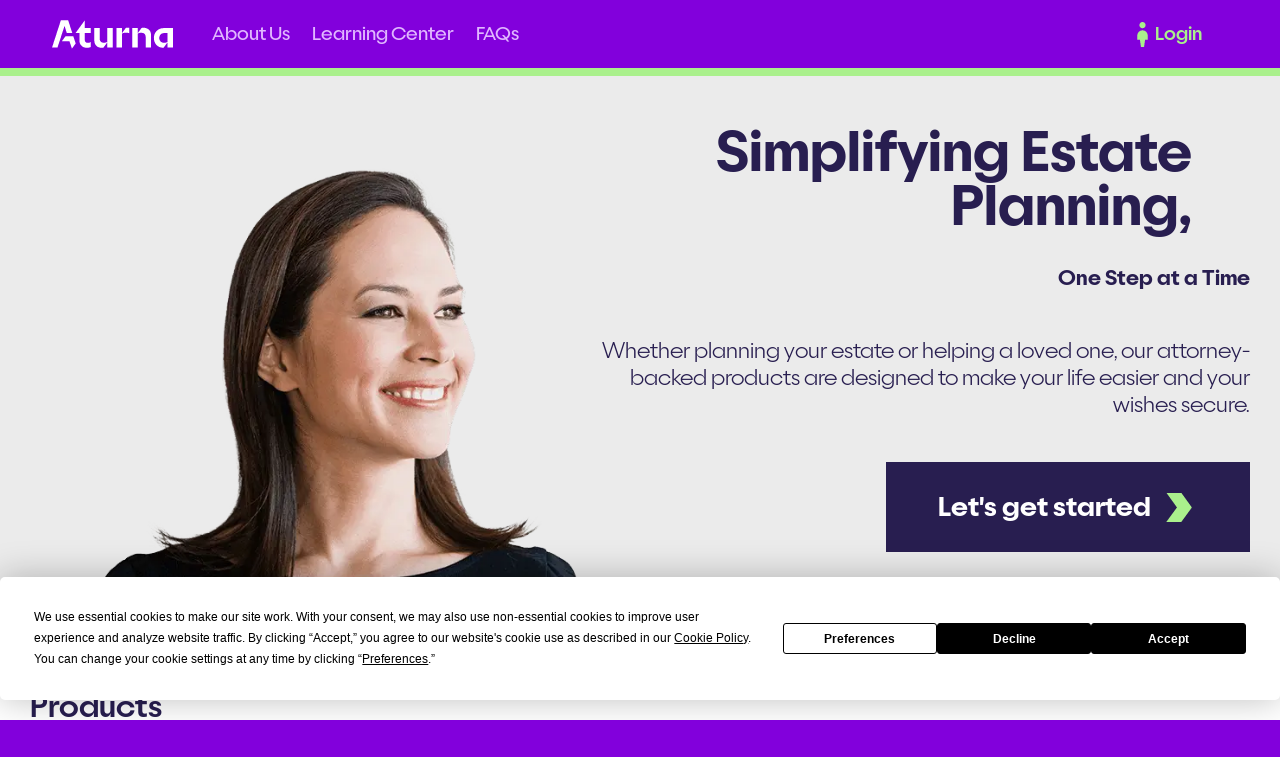

--- FILE ---
content_type: text/html; charset=utf-8
request_url: https://aturna.legal/
body_size: 212
content:
<!doctype html><html lang="en"><head><meta charset="utf-8"/><meta name="viewport" content="width=device-width,height=device-height,initial-scale=1,maximum-scale=1,minimum-scale=1,viewport-fit=cover"/><link rel="icon" href="/favicon.png"><link rel="apple-touch-icon" sizes="180x180" href="/apple-touch-icon.png"><link rel="icon" type="image/png" sizes="32x32" href="/favicon-32x32.png"><link rel="icon" type="image/png" sizes="16x16" href="/favicon-16x16.png"><link rel="mask-icon" href="/safari-pinned-tab.svg" color="#8200DC"><meta name="msapplication-TileColor" content="#da532c"><meta name="theme-color" content="#ffffff"><link rel="manifest" href="/manifest.json"/><link rel="preload" href="/fonts/F37Sonic-Light.woff2" as="font" type="font/woff2" crossorigin/><link rel="preload" href="/fonts/F37Sonic-Regular.woff2" as="font" type="font/woff2" crossorigin/><link rel="preload" href="/fonts/F37Sonic-Medium.woff2" as="font" type="font/woff2" crossorigin/><link rel="preload" href="/fonts/F37Sonic-Bold.woff2" as="font" type="font/woff2" crossorigin/><title>Aturna&#8480; | Online Estate Planning With a Local Attorney</title><meta name="description" content="Online estate planning made easy with Aturna, and supported by your local attorney. Get started at aturna.legal and have peace of mind within minutes."/><meta property="og:type" content="website"/><meta property="og:url" content="https://aturna.legal/"/><meta property="og:title" content="Aturna | Online Estate Planning With a Local Attorney"/><meta property="og:description" content="Online estate planning made easy with Aturna, and supported by your local attorney. Get started at aturna.legal and have peace of mind within minutes."/><meta property="og:image" content="https://aturna.legal/og-image.png"/><meta property="twitter:card" content="summary_large_image"/><meta property="twitter:url" content="https://aturna.legal/"/><meta property="twitter:title" content="Aturna | Online Estate Planning With a Local Attorney"/><meta property="twitter:description" content="Online estate planning made easy with Aturna, and supported by your local attorney. Get started at aturna.legal and have peace of mind within minutes."/><meta property="twitter:image" content="https://aturna.legal/og-image.png"/><script type="text/javascript">window.TERMLY_CUSTOM_BLOCKING_MAP={"aturna.legal":"essential"}</script><script type="text/javascript" src="https://app.termly.io/resource-blocker/9d092339-aeba-4118-8268-cd6ca06aebfe?autoBlock=on&masterConsentsOrigin=https://aturna.legal"></script><script type="application/ld+json">{
      "@context" : "http://schema.org",
      "@type" : "Organization",
      "name" : "Aturna",
      "url" : "https://aturna.legal/",
      "logo" : "https://aturna.legal/og-image.png"
    }</script><script defer="defer" src="/static/js/main.e8702194.js"></script><link href="/static/css/main.ea6fe9a8.css" rel="stylesheet"></head><body ontouchstart=""><noscript>You need to enable JavaScript to run this app.</noscript><div id="root"></div><script src="https://browser.sentry-cdn.com/5.26.0/bundle.min.js" integrity="sha384-VGljl8BTZL6Py4DmlOaYmfkOwp8mD3PrmD2L+fN446PZpsrIHuDhX7mnV/L5KuNR" crossorigin="anonymous"></script><iframe src="https://aturna.legal/wp-content/uploads/termly-consent-sync.html" style="display:none"></iframe></body></html>

--- FILE ---
content_type: text/css; charset=utf-8
request_url: https://aturna.legal/static/css/main.ea6fe9a8.css
body_size: 66542
content:
:root{--color-primary-dark:#00334e;--color-primary:#145374;--color-primary-light:#5588a3;--color-link-pressed:#1c3946;--color-link-hover:#376472;--color-link-focused:#376472;--color-link-primary:#5c9ead;--color-dark-grey:#333;--color-medium-grey:#c6c6c6;--color-light-grey:#e8e8e8;--color-white:#fff;--color-validation-error:#eb5757;--color-validation-success:#27ae60}body{margin:0;padding:0}a{text-decoration:none}a:focus{outline:none}button{appearance:none;-webkit-appearance:none;-moz-appearance:none;background:#0000;border:none;margin:0;padding:0}button:focus{outline:none}button::-moz-focus-inner{border:0}[role=button]:focus{outline:none}fieldset,legend{margin:0;padding:0}fieldset{border:0;min-width:0}input{appearance:none;-webkit-appearance:none;-moz-appearance:none}ol,ul{list-style:none;margin:0;padding:0}h1,h2,h3,h4,h5,h6,p{font-weight:400;margin:0}iframe{border:none}@font-face{font-display:swap;font-family:F37Sonic Light;font-style:normal;font-weight:400;src:url(/static/media/F37Sonic-Light.2945516b613a42d02e2b.woff2) format("woff2"),url(/static/media/F37Sonic-Light.ac5fb98058e39b1caa6e.woff) format("woff")}@font-face{font-display:swap;font-family:F37Sonic Regular;font-style:normal;font-weight:400;src:url(/static/media/F37Sonic-Regular.dd2d17d21ace07ca77b4.woff2) format("woff2"),url(/static/media/F37Sonic-Regular.229bd781770bc9cb942b.woff) format("woff")}@font-face{font-display:swap;font-family:F37Sonic Medium;font-style:normal;font-weight:400;src:url(/static/media/F37Sonic-Medium.076b6592ad24fcc232a5.woff2) format("woff2"),url(/static/media/F37Sonic-Medium.3332792ac772cccaebfb.woff) format("woff")}@font-face{font-display:swap;font-family:F37Sonic Bold;font-style:normal;font-weight:400;src:url(/static/media/F37Sonic-Bold.24049f08804def5a383e.woff2) format("woff2"),url(/static/media/F37Sonic-Bold.4c466d4771721e8f9938.woff) format("woff")}html{-webkit-text-size-adjust:100%;-webkit-font-smoothing:antialiased;-moz-osx-font-smoothing:grayscale;-webkit-tap-highlight-color:rgba(0,0,0,0);color:#333;display:flex;font-family:F37Sonic Light,arial,sans-serif;height:100%;line-height:1.25;touch-action:manipulation}html.scroll-lock{overflow:hidden}body{background-color:#8200dc;display:flex;flex-direction:column;height:100%;min-width:320px;overflow-x:hidden;width:100%}.scroll-lock body{overflow:hidden}#root{flex-direction:column;height:100%;width:100%}#root.platform-mac{overflow:auto}code{font-family:source-code-pro,Menlo,Monaco,Consolas,Courier New,monospace}#root{display:flex;flex:1 1}.styles_button__Un4im{-webkit-touch-callout:none;align-items:center;box-sizing:border-box;cursor:pointer;display:inline-flex;height:40px;justify-content:center;padding:0 32px;position:relative;touch-action:manipulation;-webkit-user-select:none;user-select:none}.styles_button__Un4im svg path{transition:all 75ms ease-out}.styles_button--in--progress__4HEzC{background-color:#2df788!important;border:#0dd768!important;color:#2b0071!important}.styles_button--client--action--required__v-eQ7,.styles_button--lawyer--action--required__rB-p-{background-color:#09093a!important;border:#000!important;color:#fff}.styles_button--completed__zEYdY{background-color:#e1f5ff!important;border:#c1d5d5!important;color:#000!important}.styles_button--rejected__kdEp8{background-color:#181818!important;color:#fff!important}.styles_button--small__w70JA{height:30px}.styles_button--icon__KCOPs{padding:0 8px!important;width:40px}.styles_button--icon--bordered__2zIvw svg{background-color:#0000;border:1px solid #ced3dc;border-radius:50%;box-sizing:border-box;height:26px;padding:8px;transition:background-color .5s;width:26px}.styles_button--icon-label__mi5kC{padding:0 24px}.styles_button--icon-label__mi5kC svg{margin-left:-3px;margin-right:11px}.styles_button__Un4im:focus{text-decoration:underline}.styles_button__Un4im:focus:before{border:1px solid #0000;border-radius:12px;box-sizing:border-box;content:"";height:calc(100% + 12px);left:-6px;position:absolute;top:-6px;transition:all 75ms ease-out;width:calc(100% + 12px)}.platform-desktop .styles_button__Un4im:active,.platform-desktop .styles_button__Un4im:hover,.platform-mobile .styles_button__Un4im:active{text-decoration:none}.styles_button--primary__nWIyg{background-color:#8200dc;border:2px solid #8200dc;color:#fff;font-family:F37Sonic Medium,arial,sans-serif;font-size:18px;transition:all 75ms ease-out}@media(max-width:920px){.styles_button--primary__nWIyg{font-size:16px}}.styles_button--primary__nWIyg svg path{fill:#fff}.platform-mobile .styles_button--primary__nWIyg{transition:none}.styles_button--primary__nWIyg:focus{background-color:#6200a5;border-color:#6200a5}.styles_button--primary__nWIyg:focus:before{border-color:#6200a5}.platform-desktop .styles_button--primary__nWIyg:hover{background-color:#6200a5;border-color:#6200a5}.platform-desktop .styles_button--primary__nWIyg:active,.platform-mobile .styles_button--primary__nWIyg:active{background-color:#8200dc;border-color:#8200dc}.styles_button--primary__nWIyg.styles_button--positive__IbIFp{background-color:#aaf08c;border-color:#4fca1a;color:#000}.styles_button--primary__nWIyg.styles_button--positive__IbIFp svg path{fill:#000}.styles_button--primary__nWIyg.styles_button--positive__IbIFp:focus{background-color:#4fca1a;border-color:#4fca1a}.styles_button--primary__nWIyg.styles_button--positive__IbIFp:focus:before{border-color:#4fca1a}.platform-desktop .styles_button--primary__nWIyg.styles_button--positive__IbIFp:hover{background-color:#4fca1a;border-color:#4fca1a}.platform-desktop .styles_button--primary__nWIyg.styles_button--positive__IbIFp:active,.platform-mobile .styles_button--primary__nWIyg.styles_button--positive__IbIFp:active{background-color:#aaf08c;border-color:#4fca1a}.styles_button--primary__nWIyg.styles_button--negative__Plj5t{background-color:#eb5757;border-color:#eb5757}.styles_button--primary__nWIyg.styles_button--negative__Plj5t:focus{background-color:#bf3232;border-color:#bf3232}.styles_button--primary__nWIyg.styles_button--negative__Plj5t:focus:before{border-color:#bf3232}.platform-desktop .styles_button--primary__nWIyg.styles_button--negative__Plj5t:hover{background-color:#bf3232;border-color:#bf3232}.platform-desktop .styles_button--primary__nWIyg.styles_button--negative__Plj5t:active,.platform-mobile .styles_button--primary__nWIyg.styles_button--negative__Plj5t:active{background-color:#882323;border-color:#882323}.styles_button--primary__nWIyg.styles_button--cta__3oFhY{background-color:#aaf08c;border-color:#fff;border-radius:9999px;border-width:1px;color:#570093;font-size:.9rem;text-transform:uppercase;transition:background-color .1s,border-color .1s}.styles_button--primary__nWIyg.styles_button--cta__3oFhY:hover{background-color:#fff;border-color:#aaf08c}.styles_button--primary__nWIyg.styles_button--cta__3oFhY:active{background-color:#fff;border-color:#4fca1a}.platform-desktop .styles_button--primary__nWIyg.styles_button--disabled__kQVk7,.platform-mobile .styles_button--primary__nWIyg.styles_button--disabled__kQVk7{background-color:#c6c6c6;border-color:#c6c6c6;color:#3333334d;cursor:default;pointer-events:none}.platform-desktop .styles_button--primary__nWIyg.styles_button--disabled__kQVk7:focus,.platform-mobile .styles_button--primary__nWIyg.styles_button--disabled__kQVk7:focus{text-decoration:none}.platform-desktop .styles_button--primary__nWIyg.styles_button--disabled__kQVk7 svg path,.platform-mobile .styles_button--primary__nWIyg.styles_button--disabled__kQVk7 svg path{fill:#999}.styles_button--secondary__xgZuc{border:2px solid #8200dc;color:#8200dc;font-family:F37Sonic Medium,arial,sans-serif;font-size:18px;transition:all 75ms ease-out}@media(max-width:920px){.styles_button--secondary__xgZuc{font-size:16px}}.styles_button--secondary__xgZuc svg path{fill:#8200dc}.platform-mobile .styles_button--secondary__xgZuc{transition:none}.styles_button--secondary__xgZuc:focus{background-color:#f3e2ff;border-color:#6200a5;color:#6200a5}.styles_button--secondary__xgZuc:focus svg path{fill:#6200a5}.styles_button--secondary__xgZuc:focus:before{border-color:#6200a5}.platform-desktop .styles_button--secondary__xgZuc:hover{background-color:#f3e2ff;border-color:#6200a5;color:#6200a5}.platform-desktop .styles_button--secondary__xgZuc:hover svg path{fill:#6200a5}.platform-desktop .styles_button--secondary__xgZuc:active{background-color:#0000;border-color:#570093;color:#570093}.platform-desktop .styles_button--secondary__xgZuc:active svg path{fill:#570093}.platform-mobile .styles_button--secondary__xgZuc:active{background-color:#0000;border-color:#570093;color:#570093}.platform-mobile .styles_button--secondary__xgZuc:active svg path{fill:#570093}.styles_button--secondary__xgZuc.styles_button--positive__IbIFp{border-color:#aaf08c;color:#aaf08c}.styles_button--secondary__xgZuc.styles_button--positive__IbIFp svg path{fill:#aaf08c}.styles_button--secondary__xgZuc.styles_button--positive__IbIFp:focus{background-color:#aaf08c;border-color:#4fca1a;color:#4fca1a}.styles_button--secondary__xgZuc.styles_button--positive__IbIFp:focus svg path{fill:#4fca1a}.styles_button--secondary__xgZuc.styles_button--positive__IbIFp:focus:before{border-color:#4fca1a}.platform-desktop .styles_button--secondary__xgZuc.styles_button--positive__IbIFp:hover{background-color:#aaf08c;border-color:#4fca1a;color:#4fca1a}.platform-desktop .styles_button--secondary__xgZuc.styles_button--positive__IbIFp:hover svg path{fill:#4fca1a}.platform-desktop .styles_button--secondary__xgZuc.styles_button--positive__IbIFp:active{background-color:#0000;border-color:#2d720f;color:#2d720f}.platform-desktop .styles_button--secondary__xgZuc.styles_button--positive__IbIFp:active svg path{fill:#2d720f}.platform-mobile .styles_button--secondary__xgZuc.styles_button--positive__IbIFp:active{background-color:#0000;border-color:#2d720f;color:#2d720f}.platform-mobile .styles_button--secondary__xgZuc.styles_button--positive__IbIFp:active svg path{fill:#2d720f}.styles_button--secondary__xgZuc.styles_button--negative__Plj5t{border-color:#eb5757;color:#eb5757}.styles_button--secondary__xgZuc.styles_button--negative__Plj5t svg path{fill:#eb5757}.styles_button--secondary__xgZuc.styles_button--negative__Plj5t:focus{background-color:#bf32321a;border-color:#bf3232;color:#bf3232}.styles_button--secondary__xgZuc.styles_button--negative__Plj5t:focus svg path{fill:#bf3232}.styles_button--secondary__xgZuc.styles_button--negative__Plj5t:focus:before{border-color:#bf3232}.platform-desktop .styles_button--secondary__xgZuc.styles_button--negative__Plj5t:hover{background-color:#bf32321a;border-color:#bf3232;color:#bf3232}.platform-desktop .styles_button--secondary__xgZuc.styles_button--negative__Plj5t:hover svg path{fill:#bf3232}.platform-desktop .styles_button--secondary__xgZuc.styles_button--negative__Plj5t:active{background-color:#0000;border-color:#882323;color:#882323}.platform-desktop .styles_button--secondary__xgZuc.styles_button--negative__Plj5t:active svg path{fill:#882323}.platform-mobile .styles_button--secondary__xgZuc.styles_button--negative__Plj5t:active{background-color:#0000;border-color:#882323;color:#882323}.platform-mobile .styles_button--secondary__xgZuc.styles_button--negative__Plj5t:active svg path{fill:#882323}.platform-desktop .styles_button--secondary__xgZuc.styles_button--disabled__kQVk7,.platform-mobile .styles_button--secondary__xgZuc.styles_button--disabled__kQVk7{background-color:#0000;border:1px solid #ebebeb;color:#3333334d;cursor:default;pointer-events:none}.platform-desktop .styles_button--secondary__xgZuc.styles_button--disabled__kQVk7 svg path,.platform-mobile .styles_button--secondary__xgZuc.styles_button--disabled__kQVk7 svg path{fill:#999}.platform-desktop .styles_button--secondary__xgZuc.styles_button--disabled__kQVk7:focus,.platform-mobile .styles_button--secondary__xgZuc.styles_button--disabled__kQVk7:focus{text-decoration:none}.styles_button--neutral__LBtxD{background-color:#0000;border:2px solid #0003;color:#000;font-family:F37Sonic Medium,arial,sans-serif;font-size:18px;transition:all 75ms ease-out}@media(max-width:920px){.styles_button--neutral__LBtxD{font-size:16px}}.styles_button--neutral__LBtxD svg path{fill:#000}.platform-mobile .styles_button--neutral__LBtxD{transition:none}.styles_button--neutral__LBtxD:focus{background-color:#0000001a;border-color:#0006}.styles_button--neutral__LBtxD:focus svg path{fill:#0006}.styles_button--neutral__LBtxD:focus:before{border-color:#6200a5}.platform-desktop .styles_button--neutral__LBtxD:hover{background-color:#0000001a;border-color:#0006}.platform-desktop .styles_button--neutral__LBtxD:hover svg path{fill:#0006}.platform-desktop .styles_button--neutral__LBtxD:active{background-color:#0000;border-color:#000}.platform-desktop .styles_button--neutral__LBtxD:active svg path{fill:#000}.platform-mobile .styles_button--neutral__LBtxD:active{background-color:#0000;border-color:#000}.platform-mobile .styles_button--neutral__LBtxD:active svg path{fill:#000}.styles_button__Un4im span{text-align:center;white-space:nowrap}.styles_button__tooltip__JJRB-{display:block;font-size:10pt;line-height:1.5em;text-align:center}.styles_icon__28Zdk{flex-shrink:0}.styles_icon--default__-QJ2m :first-child{stroke:#8200dc;transition:all .5s}.styles_icon--default__-QJ2m.styles_icon--disabled__0fLuQ :first-child{stroke:#c1c1c1}.styles_icon--default__-QJ2m.styles_icon--disabled__0fLuQ>*{fill:#999}.styles_icon--default__-QJ2m.styles_icon--selected__sH1O9 :first-child{stroke:#8200dc}.styles_icon--default__-QJ2m.styles_icon--invalid__MR92C :first-child{stroke:#eb5757}.platform-desktop .styles_icon--default__-QJ2m.styles_icon--hover__hXUrF :first-child{stroke:#8200dc}.platform-desktop .styles_icon--default__-QJ2m.styles_icon--invalid__MR92C.styles_icon--hover__hXUrF :first-child{stroke:#bf3232}.styles_icon--male__pEGlC :first-child,.styles_icon--male__pEGlC :nth-child(2),.styles_icon--male__pEGlC :nth-child(3),.styles_icon--male__pEGlC :nth-child(4),.styles_icon--male__pEGlC :nth-child(5),.styles_icon--male__pEGlC :nth-child(6){fill:#0000;transition:all .5s}.styles_icon--male__pEGlC :nth-child(7){stroke:#570093;transition:all .5s}.styles_icon--male__pEGlC :nth-child(8){fill:#570093;transition:all .5s}.styles_icon--male__pEGlC.styles_icon--disabled__0fLuQ :nth-child(7){stroke:#c1c1c1}.styles_icon--male__pEGlC.styles_icon--disabled__0fLuQ :nth-child(8){fill:#c1c1c1}.styles_icon--male__pEGlC.styles_icon--selected__sH1O9 :first-child{fill:#8200dc}.styles_icon--male__pEGlC.styles_icon--selected__sH1O9 :nth-child(2),.styles_icon--male__pEGlC.styles_icon--selected__sH1O9 :nth-child(3),.styles_icon--male__pEGlC.styles_icon--selected__sH1O9 :nth-child(6){fill:#fafafa}.styles_icon--male__pEGlC.styles_icon--selected__sH1O9 :nth-child(4),.styles_icon--male__pEGlC.styles_icon--selected__sH1O9 :nth-child(5){fill:#e1b7ff}.styles_icon--male__pEGlC.styles_icon--selected__sH1O9 :nth-child(7){stroke:#570093}.styles_icon--male__pEGlC.styles_icon--selected__sH1O9 :nth-child(8){fill:#570093}.styles_icon--male__pEGlC.styles_icon--invalid__MR92C :nth-child(7){stroke:#eb5757}.styles_icon--male__pEGlC.styles_icon--invalid__MR92C :nth-child(8){fill:#eb5757}.platform-desktop .styles_icon--male__pEGlC.styles_icon--hover__hXUrF:not(.styles_icon--selected__sH1O9) :first-child,.platform-desktop .styles_icon--male__pEGlC.styles_icon--hover__hXUrF:not(.styles_icon--selected__sH1O9) :nth-child(2),.platform-desktop .styles_icon--male__pEGlC.styles_icon--hover__hXUrF:not(.styles_icon--selected__sH1O9) :nth-child(3),.platform-desktop .styles_icon--male__pEGlC.styles_icon--hover__hXUrF:not(.styles_icon--selected__sH1O9) :nth-child(4),.platform-desktop .styles_icon--male__pEGlC.styles_icon--hover__hXUrF:not(.styles_icon--selected__sH1O9) :nth-child(5),.platform-desktop .styles_icon--male__pEGlC.styles_icon--hover__hXUrF:not(.styles_icon--selected__sH1O9) :nth-child(6){fill:#0000}.platform-desktop .styles_icon--male__pEGlC.styles_icon--invalid__MR92C.styles_icon--hover__hXUrF :nth-child(7){stroke:#bf3232}.platform-desktop .styles_icon--male__pEGlC.styles_icon--invalid__MR92C.styles_icon--hover__hXUrF :nth-child(8){fill:#bf3232}.styles_icon--female__C4F-C :first-child,.styles_icon--female__C4F-C :nth-child(2),.styles_icon--female__C4F-C :nth-child(4),.styles_icon--female__C4F-C :nth-child(5),.styles_icon--female__C4F-C :nth-child(6){fill:#0000;transition:all .5s}.styles_icon--female__C4F-C :nth-child(3){stroke:#570093;transition:all .5s}.styles_icon--female__C4F-C :nth-child(7){fill:#570093;transition:all .5s}.styles_icon--female__C4F-C.styles_icon--disabled__0fLuQ :nth-child(3){stroke:#c1c1c1}.styles_icon--female__C4F-C.styles_icon--disabled__0fLuQ :nth-child(7){fill:#c1c1c1}.styles_icon--female__C4F-C.styles_icon--selected__sH1O9 :first-child{fill:#8200dc}.styles_icon--female__C4F-C.styles_icon--selected__sH1O9 :nth-child(5),.styles_icon--female__C4F-C.styles_icon--selected__sH1O9 :nth-child(6){fill:#fafafa}.styles_icon--female__C4F-C.styles_icon--selected__sH1O9 :nth-child(2),.styles_icon--female__C4F-C.styles_icon--selected__sH1O9 :nth-child(4){fill:#e1b7ff}.styles_icon--female__C4F-C.styles_icon--selected__sH1O9 :nth-child(3){stroke:#570093}.styles_icon--female__C4F-C.styles_icon--selected__sH1O9 :nth-child(7){fill:#570093}.styles_icon--female__C4F-C.styles_icon--invalid__MR92C :nth-child(3){stroke:#eb5757}.styles_icon--female__C4F-C.styles_icon--invalid__MR92C :nth-child(7){fill:#eb5757}.platform-desktop .styles_icon--female__C4F-C.styles_icon--hover__hXUrF:not(.styles_icon--selected__sH1O9) :first-child,.platform-desktop .styles_icon--female__C4F-C.styles_icon--hover__hXUrF:not(.styles_icon--selected__sH1O9) :nth-child(2),.platform-desktop .styles_icon--female__C4F-C.styles_icon--hover__hXUrF:not(.styles_icon--selected__sH1O9) :nth-child(4),.platform-desktop .styles_icon--female__C4F-C.styles_icon--hover__hXUrF:not(.styles_icon--selected__sH1O9) :nth-child(5),.platform-desktop .styles_icon--female__C4F-C.styles_icon--hover__hXUrF:not(.styles_icon--selected__sH1O9) :nth-child(6){fill:#0000}.platform-desktop .styles_icon--female__C4F-C.styles_icon--invalid__MR92C.styles_icon--hover__hXUrF :nth-child(3){stroke:#bf3232}.platform-desktop .styles_icon--female__C4F-C.styles_icon--invalid__MR92C.styles_icon--hover__hXUrF :nth-child(7){fill:#bf3232}.styles_icon--female-and-male__Wx1r4 :first-child,.styles_icon--female-and-male__Wx1r4 :nth-child(10),.styles_icon--female-and-male__Wx1r4 :nth-child(11),.styles_icon--female-and-male__Wx1r4 :nth-child(2),.styles_icon--female-and-male__Wx1r4 :nth-child(3),.styles_icon--female-and-male__Wx1r4 :nth-child(4),.styles_icon--female-and-male__Wx1r4 :nth-child(6),.styles_icon--female-and-male__Wx1r4 :nth-child(7),.styles_icon--female-and-male__Wx1r4 :nth-child(9){fill:#0000;transition:all .5s}.styles_icon--female-and-male__Wx1r4 :nth-child(8){stroke:#570093;transition:all .5s}.styles_icon--female-and-male__Wx1r4 :nth-child(12),.styles_icon--female-and-male__Wx1r4 :nth-child(5){fill:#570093;transition:all .5s}.styles_icon--female-and-male__Wx1r4.styles_icon--disabled__0fLuQ :first-child,.styles_icon--female-and-male__Wx1r4.styles_icon--disabled__0fLuQ :nth-child(10),.styles_icon--female-and-male__Wx1r4.styles_icon--disabled__0fLuQ :nth-child(11),.styles_icon--female-and-male__Wx1r4.styles_icon--disabled__0fLuQ :nth-child(2),.styles_icon--female-and-male__Wx1r4.styles_icon--disabled__0fLuQ :nth-child(3),.styles_icon--female-and-male__Wx1r4.styles_icon--disabled__0fLuQ :nth-child(4),.styles_icon--female-and-male__Wx1r4.styles_icon--disabled__0fLuQ :nth-child(6),.styles_icon--female-and-male__Wx1r4.styles_icon--disabled__0fLuQ :nth-child(7),.styles_icon--female-and-male__Wx1r4.styles_icon--disabled__0fLuQ :nth-child(9){fill:#0000}.styles_icon--female-and-male__Wx1r4.styles_icon--disabled__0fLuQ :nth-child(8){stroke:#c1c1c1}.styles_icon--female-and-male__Wx1r4.styles_icon--disabled__0fLuQ :nth-child(12),.styles_icon--female-and-male__Wx1r4.styles_icon--disabled__0fLuQ :nth-child(5){fill:#c1c1c1}.styles_icon--female-and-male__Wx1r4.styles_icon--selected__sH1O9 :first-child,.styles_icon--female-and-male__Wx1r4.styles_icon--selected__sH1O9 :nth-child(6){fill:#8200dc}.styles_icon--female-and-male__Wx1r4.styles_icon--selected__sH1O9 :nth-child(10),.styles_icon--female-and-male__Wx1r4.styles_icon--selected__sH1O9 :nth-child(11),.styles_icon--female-and-male__Wx1r4.styles_icon--selected__sH1O9 :nth-child(2){fill:#fafafa}.styles_icon--female-and-male__Wx1r4.styles_icon--selected__sH1O9 :nth-child(3),.styles_icon--female-and-male__Wx1r4.styles_icon--selected__sH1O9 :nth-child(4),.styles_icon--female-and-male__Wx1r4.styles_icon--selected__sH1O9 :nth-child(7),.styles_icon--female-and-male__Wx1r4.styles_icon--selected__sH1O9 :nth-child(9){fill:#e1b7ff}.styles_icon--female-and-male__Wx1r4.styles_icon--selected__sH1O9 :nth-child(8){stroke:#570093}.styles_icon--female-and-male__Wx1r4.styles_icon--selected__sH1O9 :nth-child(12),.styles_icon--female-and-male__Wx1r4.styles_icon--selected__sH1O9 :nth-child(5){fill:#570093}.styles_icon--female-and-male__Wx1r4.styles_icon--invalid__MR92C :nth-child(8){stroke:#eb5757}.styles_icon--female-and-male__Wx1r4.styles_icon--invalid__MR92C :nth-child(12),.styles_icon--female-and-male__Wx1r4.styles_icon--invalid__MR92C :nth-child(5){fill:#eb5757}.platform-desktop .styles_icon--female-and-male__Wx1r4.styles_icon--hover__hXUrF:not(.styles_icon--selected__sH1O9) :first-child,.platform-desktop .styles_icon--female-and-male__Wx1r4.styles_icon--hover__hXUrF:not(.styles_icon--selected__sH1O9) :nth-child(10),.platform-desktop .styles_icon--female-and-male__Wx1r4.styles_icon--hover__hXUrF:not(.styles_icon--selected__sH1O9) :nth-child(11),.platform-desktop .styles_icon--female-and-male__Wx1r4.styles_icon--hover__hXUrF:not(.styles_icon--selected__sH1O9) :nth-child(2),.platform-desktop .styles_icon--female-and-male__Wx1r4.styles_icon--hover__hXUrF:not(.styles_icon--selected__sH1O9) :nth-child(3),.platform-desktop .styles_icon--female-and-male__Wx1r4.styles_icon--hover__hXUrF:not(.styles_icon--selected__sH1O9) :nth-child(4),.platform-desktop .styles_icon--female-and-male__Wx1r4.styles_icon--hover__hXUrF:not(.styles_icon--selected__sH1O9) :nth-child(6),.platform-desktop .styles_icon--female-and-male__Wx1r4.styles_icon--hover__hXUrF:not(.styles_icon--selected__sH1O9) :nth-child(7),.platform-desktop .styles_icon--female-and-male__Wx1r4.styles_icon--hover__hXUrF:not(.styles_icon--selected__sH1O9) :nth-child(9){fill:#0000}.platform-desktop .styles_icon--female-and-male__Wx1r4.styles_icon--invalid__MR92C.styles_icon--hover__hXUrF :nth-child(8){stroke:#bf3232}.platform-desktop .styles_icon--female-and-male__Wx1r4.styles_icon--invalid__MR92C.styles_icon--hover__hXUrF :nth-child(12),.platform-desktop .styles_icon--female-and-male__Wx1r4.styles_icon--invalid__MR92C.styles_icon--hover__hXUrF :nth-child(5){fill:#bf3232}.styles_icon--male-and-female__WSVfp :first-child,.styles_icon--male-and-female__WSVfp :nth-child(11),.styles_icon--male-and-female__WSVfp :nth-child(13),.styles_icon--male-and-female__WSVfp :nth-child(2),.styles_icon--male-and-female__WSVfp :nth-child(3),.styles_icon--male-and-female__WSVfp :nth-child(4),.styles_icon--male-and-female__WSVfp :nth-child(5),.styles_icon--male-and-female__WSVfp :nth-child(6),.styles_icon--male-and-female__WSVfp :nth-child(7),.styles_icon--male-and-female__WSVfp :nth-child(8),.styles_icon--male-and-female__WSVfp :nth-child(9){fill:#0000;transition:all .5s}.styles_icon--male-and-female__WSVfp :nth-child(10){stroke:#570093;transition:all .5s}.styles_icon--male-and-female__WSVfp :nth-child(12),.styles_icon--male-and-female__WSVfp :nth-child(14){fill:#570093;transition:all .5s}.styles_icon--male-and-female__WSVfp.styles_icon--disabled__0fLuQ :nth-child(10){stroke:#c1c1c1}.styles_icon--male-and-female__WSVfp.styles_icon--disabled__0fLuQ :nth-child(12),.styles_icon--male-and-female__WSVfp.styles_icon--disabled__0fLuQ :nth-child(14){fill:#c1c1c1}.styles_icon--male-and-female__WSVfp.styles_icon--selected__sH1O9 :first-child,.styles_icon--male-and-female__WSVfp.styles_icon--selected__sH1O9 :nth-child(3){fill:#8200dc}.styles_icon--male-and-female__WSVfp.styles_icon--selected__sH1O9 :nth-child(13),.styles_icon--male-and-female__WSVfp.styles_icon--selected__sH1O9 :nth-child(2),.styles_icon--male-and-female__WSVfp.styles_icon--selected__sH1O9 :nth-child(6),.styles_icon--male-and-female__WSVfp.styles_icon--selected__sH1O9 :nth-child(7){fill:#e1b7ff}.styles_icon--male-and-female__WSVfp.styles_icon--selected__sH1O9 :nth-child(11),.styles_icon--male-and-female__WSVfp.styles_icon--selected__sH1O9 :nth-child(4),.styles_icon--male-and-female__WSVfp.styles_icon--selected__sH1O9 :nth-child(5),.styles_icon--male-and-female__WSVfp.styles_icon--selected__sH1O9 :nth-child(8),.styles_icon--male-and-female__WSVfp.styles_icon--selected__sH1O9 :nth-child(9){fill:#fafafa}.styles_icon--male-and-female__WSVfp.styles_icon--selected__sH1O9 :nth-child(10){stroke:#570093}.styles_icon--male-and-female__WSVfp.styles_icon--selected__sH1O9 :nth-child(12),.styles_icon--male-and-female__WSVfp.styles_icon--selected__sH1O9 :nth-child(14){fill:#570093}.styles_icon--male-and-female__WSVfp.styles_icon--invalid__MR92C :nth-child(10){stroke:#eb5757}.styles_icon--male-and-female__WSVfp.styles_icon--invalid__MR92C :nth-child(12),.styles_icon--male-and-female__WSVfp.styles_icon--invalid__MR92C :nth-child(14){fill:#eb5757}.platform-desktop .styles_icon--male-and-female__WSVfp.styles_icon--hover__hXUrF:not(.styles_icon--selected__sH1O9) :first-child,.platform-desktop .styles_icon--male-and-female__WSVfp.styles_icon--hover__hXUrF:not(.styles_icon--selected__sH1O9) :nth-child(11),.platform-desktop .styles_icon--male-and-female__WSVfp.styles_icon--hover__hXUrF:not(.styles_icon--selected__sH1O9) :nth-child(13),.platform-desktop .styles_icon--male-and-female__WSVfp.styles_icon--hover__hXUrF:not(.styles_icon--selected__sH1O9) :nth-child(2),.platform-desktop .styles_icon--male-and-female__WSVfp.styles_icon--hover__hXUrF:not(.styles_icon--selected__sH1O9) :nth-child(3),.platform-desktop .styles_icon--male-and-female__WSVfp.styles_icon--hover__hXUrF:not(.styles_icon--selected__sH1O9) :nth-child(4),.platform-desktop .styles_icon--male-and-female__WSVfp.styles_icon--hover__hXUrF:not(.styles_icon--selected__sH1O9) :nth-child(5),.platform-desktop .styles_icon--male-and-female__WSVfp.styles_icon--hover__hXUrF:not(.styles_icon--selected__sH1O9) :nth-child(6),.platform-desktop .styles_icon--male-and-female__WSVfp.styles_icon--hover__hXUrF:not(.styles_icon--selected__sH1O9) :nth-child(7),.platform-desktop .styles_icon--male-and-female__WSVfp.styles_icon--hover__hXUrF:not(.styles_icon--selected__sH1O9) :nth-child(8),.platform-desktop .styles_icon--male-and-female__WSVfp.styles_icon--hover__hXUrF:not(.styles_icon--selected__sH1O9) :nth-child(9){fill:#0000}.platform-desktop .styles_icon--male-and-female__WSVfp.styles_icon--invalid__MR92C.styles_icon--hover__hXUrF :nth-child(10){stroke:#bf3232}.platform-desktop .styles_icon--male-and-female__WSVfp.styles_icon--invalid__MR92C.styles_icon--hover__hXUrF :nth-child(12),.platform-desktop .styles_icon--male-and-female__WSVfp.styles_icon--invalid__MR92C.styles_icon--hover__hXUrF :nth-child(14){fill:#bf3232}.styles_modal-confirm__wLwkb{background-color:#fff;border-radius:8px 8px 8px 8px;box-sizing:border-box;display:block;will-change:transform}@media(max-width:767px){.styles_modal-confirm__wLwkb{min-width:425px}}@media(max-width:550px){.styles_modal-confirm__wLwkb{min-width:0;min-width:auto}}.styles_modal-confirm__wLwkb form>div{display:block}.styles_modal-confirm__wLwkb form>div>div{flex-basis:100%;max-width:100%}.styles_modal-confirm__wLwkb.styles_modal-confirm-warning__W\+hhy{background-color:#fef7f7;border:2px dashed #eb5757}.styles_modal-confirm__wLwkb:after{background-color:#57009366;border-radius:8px 8px 8px 8px;content:"";height:100%;left:0;opacity:0;pointer-events:none;position:absolute;top:0;transition:opacity .2s cubic-bezier(0,0,.2,1);width:100%;z-index:3}.styles_modal-confirm__wLwkb.styles_modal-confirm-busy__PeqCq{-webkit-touch-callout:none;pointer-events:none;-webkit-user-select:none;user-select:none}.styles_modal-confirm__wLwkb.styles_modal-confirm-busy__PeqCq:after{opacity:.5;pointer-events:auto}.styles_modal-confirm__header__X8o4c{padding:24px 24px 0}@media(max-width:767px){.styles_modal-confirm__header__X8o4c{padding:16px 16px 0}}.styles_modal-confirm-warning__W\+hhy .styles_modal-confirm__header__X8o4c{padding:22px 22px 0}@media(max-width:767px){.styles_modal-confirm-warning__W\+hhy .styles_modal-confirm__header__X8o4c{padding:20px 16px 0}}.styles_modal-confirm__title__zNj14{color:#000;font-family:F37Sonic Bold,arial,sans-serif;font-size:28px;line-height:38px;margin:-8px 0 0}@media(max-width:1024px){.styles_modal-confirm__title__zNj14{font-size:24px;line-height:30px;margin-top:-5px}}@media(max-width:767px){.styles_modal-confirm__title__zNj14{font-size:19px;line-height:26px;margin-top:-3px}}.styles_modal-confirm-warning__W\+hhy .styles_modal-confirm__title__zNj14{color:#eb5757}.styles_modal-confirm__content__MR4qg{padding:24px}@media(max-width:767px){.styles_modal-confirm__content__MR4qg{padding:16px}}.styles_modal-confirm-warning__W\+hhy .styles_modal-confirm__content__MR4qg{padding:24px 22px}@media(max-width:767px){.styles_modal-confirm-warning__W\+hhy .styles_modal-confirm__content__MR4qg{padding:16px}}.styles_modal-confirm__content__MR4qg>h1,.styles_modal-confirm__content__MR4qg>h2,.styles_modal-confirm__content__MR4qg>h3,.styles_modal-confirm__content__MR4qg>h4,.styles_modal-confirm__content__MR4qg>h5,.styles_modal-confirm__content__MR4qg>h6{color:#000;font-family:F37Sonic Medium,arial,sans-serif;margin:0 0 16px}.styles_modal-confirm__content__MR4qg blockquote{color:#000;font-family:F37Sonic Light,arial,sans-serif;font-style:italic;margin:0 0 16px}.styles_modal-confirm__content__MR4qg a{color:#8200dc;text-decoration:underline}.platform-desktop .styles_modal-confirm__content__MR4qg a:hover{text-decoration:none}.styles_modal-confirm__content__MR4qg ol,.styles_modal-confirm__content__MR4qg ul{list-style-position:outside;margin:0 0 16px;padding-left:18px}.styles_modal-confirm__content__MR4qg ul{list-style:disc}.styles_modal-confirm__content__MR4qg ol{list-style:decimal}.styles_modal-confirm__content__MR4qg li{color:#000;font-family:F37Sonic Light,arial,sans-serif;font-size:16px;line-height:20px}@media(max-width:767px){.styles_modal-confirm__content__MR4qg li{font-size:15px;line-height:19px}}.styles_modal-confirm__content__MR4qg>p{color:#000;font-family:F37Sonic Light,arial,sans-serif;font-size:16px;line-height:20px;margin:0 0 16px;max-width:450px}@media(max-width:767px){.styles_modal-confirm__content__MR4qg>p{font-size:15px;line-height:19px}}.styles_modal-confirm__content__MR4qg>:last-child{margin-bottom:9px}.styles_modal-confirm__content__MR4qg>form>div>div>fieldset{border-left:none;border-right:none;padding-left:0;padding-right:0}.styles_modal-confirm__content__MR4qg>form>div>div>fieldset:first-child{border-top:none;padding-top:0}.styles_modal-confirm__content__MR4qg>form>div>div>fieldset:last-of-type{border-bottom:none;padding-bottom:4px}.styles_modal-confirm__content__MR4qg>form>div>div>fieldset>div>div{flex-basis:calc(100% - 8px);max-width:calc(100% - 8px)}.styles_modal-confirm__content__MR4qg>form>div>div>fieldset>div>div input{padding-right:50px}.styles_modal-confirm__footer__Ji040{box-sizing:border-box;display:flex;justify-content:space-between;padding:0 24px 24px;width:100%}@media(max-width:767px){.styles_modal-confirm__footer__Ji040{padding:0 16px 16px}}@media(max-width:550px){.styles_modal-confirm__footer__Ji040{flex-direction:column}}@media(max-width:767px){.styles_modal-confirm__footer__Ji040>div[role=button]{width:calc(50% - 6px)}}@media(max-width:550px){.styles_modal-confirm__footer__Ji040>div[role=button]{width:100%}.styles_modal-confirm__footer__Ji040>div[role=button]:nth-child(2){margin-top:12px}}.styles_modal-confirm__footer-align-right__z8rNx>div[role=button]:first-child:not(:last-child){margin-right:20px}.styles_modal-confirm__footer-align-right__z8rNx>div[role=button]:last-child{margin-left:auto}@media(max-width:767px){.styles_modal-confirm__footer-align-right__z8rNx>div[role=button]:last-child{margin-left:0;width:100%}}.styles_modal-confirm__footer__spinner__dgX0H{align-items:center;display:flex;justify-content:center;width:120px}.styles_modal-confirm-warning__W\+hhy .styles_modal-confirm__footer__Ji040{padding:0 22px 22px}@media(max-width:767px){.styles_modal-confirm-warning__W\+hhy .styles_modal-confirm__footer__Ji040{padding:0 16px 16px}}.styles_modal-confirm-busy__PeqCq .styles_modal-confirm__footer__Ji040>div[role=button]:last-child{color:#0000;pointer-events:none;z-index:4}.styles_modal-confirm-busy__PeqCq .styles_modal-confirm__footer__Ji040>div[role=button]:last-child:after{background-image:url([data-uri])!important;background-position:50%;background-repeat:no-repeat;background-size:26px 26px;content:"";height:26px;left:50%;margin-left:-13px;margin-top:-13px;position:absolute;top:50%;width:26px}.styles_modal-confirm-warning__W\+hhy.styles_modal-confirm-busy__PeqCq .styles_modal-confirm__footer__Ji040>div[role=button]:last-child:after{background-image:url([data-uri])!important}.styles_spinner-wrapper__\+QKdB{display:flex;justify-content:center}.styles_spinner__REAOC{background-image:url([data-uri])!important;background-repeat:no-repeat;background-size:contain;height:50px;width:50px}.styles_spinner--x-small__MCzCh{height:20px;width:20px}.styles_spinner--small__8Pnhs{height:30px;width:30px}.styles_modal-form__VuPwt{background-color:#fff;border-radius:8px 8px 4px 8px;display:flex;flex-direction:column;overflow:hidden;will-change:transform}.styles_modal-form__VuPwt form>div{display:block}.styles_modal-form__VuPwt form>div>div{flex-basis:100%;max-width:100%}.styles_modal-form__VuPwt:after{background-color:#57009366;border-radius:8px 8px 4px 8px;content:"";height:100%;left:0;opacity:0;pointer-events:none;position:absolute;top:0;transition:opacity .2s cubic-bezier(0,0,.2,1);width:100%;z-index:3}.styles_modal-form__VuPwt.styles_modal-form-close__UJkPv:after{opacity:.5;pointer-events:auto}.styles_modal-form__VuPwt.styles_modal-form-busy__hueMm{-webkit-touch-callout:none;pointer-events:none;-webkit-user-select:none;user-select:none}.styles_modal-form__VuPwt.styles_modal-form-busy__hueMm:after{opacity:.5;pointer-events:auto}.styles_modal-form__focus-guard__Ga1xL{height:0;left:1px;overflow:hidden;padding:0;position:fixed;top:1px;width:1px}.styles_modal-form__header__pW-OI{-webkit-touch-callout:none;align-items:center;border-bottom:1px solid #e8e8e8;border-top-left-radius:8px;border-top-right-radius:8px;display:flex;flex:0 0 auto;height:60px;overflow:hidden;position:relative;-webkit-user-select:none;user-select:none}@media(max-width:767px){.styles_modal-form__header__pW-OI{flex-wrap:wrap;height:auto}}.styles_modal-form__header__pW-OI>div[role=button]{border:0;border-radius:0;height:100%}@media(max-width:767px){.styles_modal-form__header__pW-OI>div[role=button]{flex-basis:50%;height:60px}.styles_modal-form__header__pW-OI>div[role=button]:first-child{background-color:#bf32321a;color:#bf3232;order:1}.platform-desktop .styles_modal-form__header__pW-OI>div[role=button]:first-child:hover{background-color:#eb575733!important;color:#bf3232}.platform-desktop .styles_modal-form__header__pW-OI>div[role=button]:first-child:hover svg path{fill:#bf3232}.platform-desktop .styles_modal-form__header__pW-OI>div[role=button]:first-child:active{background-color:#0000!important;border-color:#882323;color:#882323}.platform-desktop .styles_modal-form__header__pW-OI>div[role=button]:first-child:active svg path{fill:#882323}.platform-mobile .styles_modal-form__header__pW-OI>div[role=button]:first-child:active{background-color:#0000!important;border-color:#882323;color:#882323}.platform-mobile .styles_modal-form__header__pW-OI>div[role=button]:first-child:active svg path{fill:#882323}.styles_modal-form__header__pW-OI>div[role=button]:nth-child(3){order:2}}.styles_modal-form__header__pW-OI>div[role=button]:focus:before{content:none}.styles_modal-form-close__UJkPv .styles_modal-form__header__pW-OI>div[role=button]:first-child{pointer-events:none;z-index:4}.styles_modal-form-busy__hueMm .styles_modal-form__header__pW-OI>div[role=button]:last-child{color:#0000;pointer-events:none;z-index:4}.styles_modal-form-busy__hueMm .styles_modal-form__header__pW-OI>div[role=button]:last-child:after{background-image:url([data-uri])!important;background-position:50%;background-repeat:no-repeat;background-size:26px 26px;content:"";height:26px;left:50%;margin-left:-13px;margin-top:-13px;position:absolute;top:50%;width:26px}.styles_modal-form__title__9GcsP{color:#000;flex:1 1;font-family:F37Sonic Bold,arial,sans-serif;font-size:20px;line-height:27px;margin:0 auto;position:relative;text-align:center;z-index:1}@media(max-width:767px){.styles_modal-form__title__9GcsP{flex-basis:100%;order:3;padding:12px 0}}.styles_modal-form__title__9GcsP:first-child{margin-top:-8px}.styles_modal-form__title__9GcsP+.styles_modal__buttons__8jjNk{margin-top:15px}.styles_modal-form__content__s4Xk-{-webkit-overflow-scrolling:touch;border-bottom-left-radius:8px;border-bottom-right-radius:4px;box-sizing:border-box;flex:1 1 auto;min-height:100px;overflow-x:hidden;overflow-y:auto;scrollbar-color:#8200dc #f3e2ff;scrollbar-width:thin}.styles_modal-form__content__s4Xk->form>div>div>fieldset,.styles_modal-form__content__s4Xk->form>fieldset{border-left:none;border-right:none}.styles_modal-form__content__s4Xk->form>div>div>fieldset:first-child,.styles_modal-form__content__s4Xk->form>fieldset:first-child{border-top:none;border-top-left-radius:0;border-top-right-radius:0}.styles_modal-form__content__s4Xk->form>div>div>fieldset:last-of-type,.styles_modal-form__content__s4Xk->form>fieldset:last-of-type{border-bottom:none;border-bottom-left-radius:0;border-bottom-right-radius:0}.platform-desktop .styles_modal-form__content__s4Xk-::-webkit-scrollbar{border-radius:8px;margin-right:10px;width:8px}.platform-desktop .styles_modal-form__content__s4Xk-::-webkit-scrollbar-track-piece{background-color:#f3e2ff}.platform-desktop .styles_modal-form__content__s4Xk-::-webkit-scrollbar-thumb:vertical{background-color:#8200dc}.platform-desktop .styles_modal-form__content__s4Xk-::-webkit-scrollbar-thumb{background-clip:padding-box;border-radius:8px}.styles_modal-form-close__UJkPv .styles_modal-form__content__s4Xk-{pointer-events:none}.styles_modal-form__popup__I8yWw{align-items:center;background-color:#fff;border-radius:8px;box-shadow:0 4px 4px #0000001a;display:flex;flex-direction:column;left:30px;opacity:0;padding:20px 24px 24px;position:absolute;top:55px;transform:scale(0);-ms-transform:scale(0);transform-origin:29px 0;-ms-transform-origin:29px 0;transition:all .2s cubic-bezier(0,0,.2,1);z-index:10}@media(max-width:600px){.styles_modal-form__popup__I8yWw{right:30px}}@media(max-width:400px){.styles_modal-form__popup__I8yWw{left:16px;right:16px}}@media(max-width:374px){.styles_modal-form__popup__I8yWw{padding:20px}}.styles_modal-form-close__UJkPv .styles_modal-form__popup__I8yWw{opacity:1;transform:scale(1);-ms-transform:scale(1)}.styles_modal-form__popup__I8yWw:before{border-color:#0000 #0000 #fff;border-style:solid;border-width:0 14px 16px;content:"";height:0;left:15px;position:absolute;top:-11px;width:0}.styles_modal-form__popup-message__Q9p5L{font-size:18px;line-height:23px;margin:0 0 14px;max-width:270px;text-align:center}@media(max-width:767px){.styles_modal-form__popup-message__Q9p5L{font-size:17px;line-height:22px}}.styles_modal-form__popup-buttons__Cxnct{display:flex}@media(max-width:600px){.styles_modal-form__popup-buttons__Cxnct{flex-direction:column;width:100%}}.styles_modal-form__popup__I8yWw div[role=button]{flex-shrink:0;font-family:F37Sonic Regular,arial,sans-serif;padding:0 16px}@media(max-width:600px){.styles_modal-form__popup__I8yWw div[role=button]{width:100%}}.styles_modal-form__popup__I8yWw div[role=button]:last-child{margin-left:8px}@media(max-width:600px){.styles_modal-form__popup__I8yWw div[role=button]:last-child{margin-left:0;margin-top:8px}}.styles_modal-page__stp\+E{align-items:center;-webkit-backdrop-filter:blur(4px);backdrop-filter:blur(4px);background-color:#ffffffe6;border-radius:0;box-sizing:border-box;display:block;display:flex;flex-direction:column;height:100%;overflow:scroll;padding:60px 40px 40px;width:100%;will-change:transform}@media(max-width:500px){.styles_modal-page__stp\+E{padding:20px}}@media(max-width:375px){.styles_modal-page__stp\+E{padding:0}}.styles_modal-page__stp\+E>section{display:flex;justify-content:center;max-width:1200px;width:100%}.styles_modal-page__stp\+E .styles_icon-link__47HTI{align-items:center;display:flex}.styles_modal-page__stp\+E .styles_icon-link__47HTI>svg{margin-left:5px}.styles_modal-page__stp\+E .styles_icon-link__47HTI>svg>*{fill:#8200dc}.styles_modal-page__top-actions__VENYE{padding:24px;position:absolute;right:0;top:0}.styles_modal-page__header__MN-mc{padding:24px 24px 0}@media(max-width:767px){.styles_modal-page__header__MN-mc{padding:16px 16px 0}}.styles_modal-page-warning__YCs3p .styles_modal-page__header__MN-mc{padding:22px 22px 0}@media(max-width:767px){.styles_modal-page-warning__YCs3p .styles_modal-page__header__MN-mc{padding:20px 16px 0}}.styles_modal-page__title__amcvJ{color:#000;font-family:F37Sonic Bold,arial,sans-serif;font-size:28px;line-height:38px;margin:-8px 0 0}@media(max-width:1024px){.styles_modal-page__title__amcvJ{font-size:24px;line-height:30px;margin-top:-5px}}@media(max-width:767px){.styles_modal-page__title__amcvJ{font-size:19px;line-height:26px;margin-top:-3px}}.styles_modal-page-warning__YCs3p .styles_modal-page__title__amcvJ{color:#eb5757}.styles_modal-page__content__gB4HL>h1,.styles_modal-page__content__gB4HL>h2,.styles_modal-page__content__gB4HL>h3,.styles_modal-page__content__gB4HL>h4,.styles_modal-page__content__gB4HL>h5,.styles_modal-page__content__gB4HL>h6{color:#000;font-family:F37Sonic Medium,arial,sans-serif;margin:0 0 16px}.styles_modal-page__content__gB4HL blockquote{color:#000;font-family:F37Sonic Light,arial,sans-serif;font-style:italic;margin:0 0 16px}.styles_modal-page__content__gB4HL a{color:#8200dc;text-decoration:underline}.platform-desktop .styles_modal-page__content__gB4HL a:hover{text-decoration:none}.styles_modal-page__content__gB4HL ol,.styles_modal-page__content__gB4HL ul{list-style-position:outside;margin:0 0 16px;padding-left:18px}.styles_modal-page__content__gB4HL ul{list-style:disc}.styles_modal-page__content__gB4HL ol{list-style:decimal}.styles_modal-page__content__gB4HL li{color:#000;font-family:F37Sonic Light,arial,sans-serif;font-size:16px;line-height:20px}@media(max-width:767px){.styles_modal-page__content__gB4HL li{font-size:15px;line-height:19px}}.styles_modal-page__content__gB4HL>p{color:#000;font-family:F37Sonic Light,arial,sans-serif;font-size:16px;line-height:20px;margin:0 0 16px;max-width:450px}@media(max-width:767px){.styles_modal-page__content__gB4HL>p{font-size:15px;line-height:19px}}.styles_modal-page__content__gB4HL>:last-child{margin-bottom:9px}.styles_modal-page__content__gB4HL>form>div>div>fieldset{border-left:none;border-right:none;padding-left:0;padding-right:0}.styles_modal-page__content__gB4HL>form>div>div>fieldset:first-child{border-top:none;padding-top:0}.styles_modal-page__content__gB4HL>form>div>div>fieldset:last-of-type{border-bottom:none;padding-bottom:4px}.styles_modal-page__content__gB4HL>form>div>div>fieldset>div>div{flex-basis:calc(100% - 8px);max-width:calc(100% - 8px)}.styles_modal-page__content__gB4HL>form>div>div>fieldset>div>div input{padding-right:50px}.styles_link__7ECv0{-webkit-touch-callout:none;color:#8200dc;cursor:pointer;display:inline-block;font-family:F37Sonic Light,arial,sans-serif;font-size:16px;line-height:20px;transition:color .5s;-webkit-user-select:none;user-select:none}@media(max-width:920px){.styles_link__7ECv0{font-size:15px}}.styles_link--disabled__ht7qz{-webkit-touch-callout:none;color:#c6c6c6!important;pointer-events:none;-webkit-user-select:none;user-select:none}@media(max-width:767px){.styles_control__FdNZJ{padding:0 16px}}@media(max-width:374px){.styles_control__FdNZJ{padding:0 20px}}.styles_control__FdNZJ:before{background:#ced3dc;content:"";display:block;height:1px;margin:56px 0;width:100%}@media(max-width:1240px){.styles_control__FdNZJ:before{margin:48px 0}}@media(max-width:374px){.styles_control__FdNZJ:before{margin:40px 0}}.styles_control__container__ZYi2q{display:flex}@media(max-width:920px){.styles_control__container__ZYi2q{flex-direction:column}.styles_control__container__ZYi2q>div[role=button]{height:50px;order:2;width:100%}.styles_control__container__ZYi2q>div[role=button]:not(:first-child){margin-top:12px}}@media(min-width:921px){.styles_control__container__ZYi2q>div[role=button]:not(:first-child){margin-left:12px}}.styles_control__nav__J8m1u{-webkit-touch-callout:none;display:flex;margin-left:auto;-webkit-user-select:none;user-select:none}@media(max-width:920px){.styles_control__nav__J8m1u{flex-direction:column;margin:0 0 12px;order:1}}.styles_control__nav__J8m1u>*{margin-left:12px}@media(max-width:920px){.styles_control__nav__J8m1u>*{height:50px;margin:0;width:100%}.styles_control__nav__J8m1u>:first-child{margin-top:12px;order:2}.styles_control__nav__J8m1u>:last-child{margin:0}}.styles_page-header-wrapper__E-Eet{max-width:calc(100% - 262px)}@media(max-width:1240px){.styles_page-header-wrapper__E-Eet{max-width:calc(100% - 246px)}}@media(max-width:920px){.styles_page-header-wrapper__E-Eet{max-width:calc(100% - 214px)}}@media(max-width:767px){.styles_page-header-wrapper__E-Eet{max-width:none}}.styles_page-header__eMGL2{display:block;margin-bottom:32px}@media(max-width:1240px){.styles_page-header__eMGL2{margin-bottom:24px}}@media(max-width:767px){.styles_page-header__eMGL2{margin-bottom:20px}}.styles_page-header__title__AZCmv{-webkit-touch-callout:none;color:#8200dc;font-family:F37Sonic Bold,arial,sans-serif;font-size:40px;font-weight:400;line-height:44px;margin:0 0 9px;-webkit-user-select:none;user-select:none}@media(max-width:1240px){.styles_page-header__title__AZCmv{font-size:36px;line-height:40px;margin:0 0 5px}}@media(max-width:1024px){.styles_page-header__title__AZCmv{font-size:32px;line-height:36px}}@media(max-width:920px){.styles_page-header__title__AZCmv{font-size:30px;line-height:34px}}@media(max-width:767px){.styles_page-header__title__AZCmv{font-size:22px;line-height:30px;margin:0 0 -1px}}.styles_page-header__title__AZCmv:first-child{margin-top:-6px}.styles_page-header__title__AZCmv:last-child{margin-bottom:-9px}@media(max-width:767px){.styles_page-header__title__AZCmv:last-child{margin-bottom:-8px}}.styles_page-header__title__AZCmv span{color:#000;display:block;font-family:F37Sonic Regular,arial,sans-serif;font-size:28px;line-height:36px;margin:3px 0 0}.styles_page-header__description__95CrV{color:#000000b3;font-family:F37Sonic Light,arial,sans-serif;font-size:18px;line-height:26px;margin:0 0 10px}@media(max-width:1240px){.styles_page-header__description__95CrV{font-size:17px;line-height:25px}}@media(max-width:1024px){.styles_page-header__description__95CrV{font-size:16px;line-height:24px}}@media(max-width:767px){.styles_page-header__description__95CrV{font-size:15px;line-height:23px}}.styles_page-header__description__95CrV:first-child{margin-top:-6px}.styles_page-header__description__95CrV:last-child{margin-bottom:-7px}.styles_page-actions__op7LD{display:flex;margin-bottom:8px}.styles_questionnaire__dTnBT{display:flex;flex-wrap:wrap}@media(max-width:767px){.styles_questionnaire__dTnBT{flex-direction:column;flex-wrap:nowrap}}.styles_questionnaire__title__wSjLx{flex-basis:100%}@media(max-width:767px){.styles_questionnaire__title__wSjLx{order:3}}.styles_questionnaire__content__FwmIa{flex-basis:calc(100% - 262px);max-width:calc(100% - 262px)}@media(max-width:1240px){.styles_questionnaire__content__FwmIa{flex-basis:calc(100% - 246px);max-width:calc(100% - 246px)}}@media(max-width:920px){.styles_questionnaire__content__FwmIa{flex-basis:calc(100% - 214px);max-width:calc(100% - 214px)}}@media(max-width:767px){.styles_questionnaire__content__FwmIa{flex-basis:100%;max-width:none;order:3;position:relative;width:100%}}@media(max-width:374px){.styles_questionnaire__content__FwmIa{left:-20px;width:calc(100% + 40px)}}.styles_questionnaire__content_full_width__Ldhz\+{max-width:100%;width:100%}.styles_fieldset__hRYvP{background-color:#fff;border:1px solid #e8e8e8;border-top:0 solid #e8e8e8;margin:0;padding:40px 32px 48px}@media(max-width:1240px){.styles_fieldset__hRYvP{padding:32px 24px 40px}}@media(max-width:1024px){.styles_fieldset__hRYvP{padding:32px 24px 40px}}@media(max-width:374px){.styles_fieldset__hRYvP{border-width:0 0 1px;padding:32px 20px 36px}}.styles_fieldset__hRYvP:first-child{border-top-width:1px}.styles_fieldset__legend__QBYQ6{float:left;margin:0 0 15px;width:100%}.styles_fieldset__legend__QBYQ6:first-child{margin-top:-8px}.styles_fieldset__legend__QBYQ6:last-child{margin-bottom:-10px}.styles_fieldset__legend__QBYQ6+.styles_fieldset__description__nJ4aj{margin:0 0 10px;position:relative;top:-10px}.styles_fieldset__legend__QBYQ6+*{clear:both}.styles_fieldset__title__FMSz0{color:#000;font-family:F37Sonic Bold,arial,sans-serif;font-size:28px;line-height:38px;max-width:600px}@media(max-width:1024px){.styles_fieldset__title__FMSz0{font-size:22px;line-height:30px}}@media(max-width:920px){.styles_fieldset__title__FMSz0{font-size:20px;line-height:27px}}.styles_fieldset__description__nJ4aj{clear:both;color:#000000b3;font-family:F37Sonic Light,arial,sans-serif;font-size:16px;line-height:20px;margin:0 0 20px}@media(max-width:920px){.styles_fieldset__description__nJ4aj{font-size:15px;line-height:18px}}.styles_fieldset__description__nJ4aj:first-child{margin-top:-3px}.styles_fieldset__description__nJ4aj:last-child{margin-bottom:-15px}.styles_fieldset__row__Xb3DO{clear:both;display:flex;flex-wrap:wrap;margin:0 -4px}.styles_fieldset__row__Xb3DO:last-child{margin-bottom:-25px}.styles_fieldset__row__Xb3DO>div[role=button]:first-child{margin-left:4px}.styles_fieldset__row__Xb3DO>div[role=button]+div[role=button]{margin-left:8px}.styles_label__fAr0W{-webkit-touch-callout:none;color:#000;cursor:pointer;display:inline-block;font-family:F37Sonic Light,arial,sans-serif;font-size:16px;line-height:20px;margin:0 30px 7px 0;transition:color .5s;-webkit-user-select:none;user-select:none}@media(max-width:920px){.styles_label__fAr0W{font-size:15px;line-height:18px}}.styles_label--invalid__tGzZm{color:#eb5757}.styles_label--disabled__\+fuFF{-webkit-touch-callout:none;color:#c6c6c6!important;pointer-events:none;-webkit-user-select:none;user-select:none}.styles_label--disabled__\+fuFF::selection{color:#c6c6c6!important}.styles_question__I1eDQ small{-webkit-touch-callout:none;display:block;display:none;font-size:10px;height:auto;margin:0;padding:0;position:relative;text-align:left;-webkit-user-select:text;user-select:text;-webkit-user-select:none;user-select:none;width:auto}.styles_question__I1eDQ{align-items:flex-start;display:flex;flex-direction:column;margin:0 4px;position:relative}.styles_question--child__17Yoi{margin-bottom:-20px}.styles_question--child__17Yoi:last-child{margin-bottom:0}.styles_question--small__LH8JZ{flex-basis:calc(33.33% - 8px);max-width:calc(33.33% - 8px)}.styles_question--medium__AlDdd{flex-basis:calc(50% - 8px);max-width:calc(50% - 8px)}.styles_question--large__3FtJx{flex-basis:calc(66.667% - 8px);max-width:calc(66.667% - 8px)}.styles_question--fullwidth__iowKG{flex-basis:calc(100% - 8px);max-width:calc(100% - 8px)}@media(max-width:1024px){.styles_question--medium__AlDdd,.styles_question--small__LH8JZ{flex-basis:100%;max-width:100%}.styles_question--large__3FtJx{flex-basis:100%;margin-right:0;max-width:100%}}.styles_question__inner__nY4Ih{margin:0 0 25px;width:100%}.styles_question__inner__nY4Ih+.styles_question__error__EgeN2{margin-top:-17px}.styles_question__inner__nY4Ih+.styles_question__info__ckVLm{margin-top:-9px}.styles_question__inner__nY4Ih+.styles_question__help__XcJjJ{margin-top:-8px}.styles_question__inner-buttons__2Eqru{display:flex;flex-wrap:wrap;margin:0 -4px -8px}.styles_question--stacked-buttons__UvrMH .styles_question__inner-buttons__2Eqru{flex-direction:column}.styles_question__error__EgeN2{-webkit-touch-callout:none;color:#eb5757;display:none;font-family:F37Sonic Light,arial,sans-serif;font-size:16px;line-height:20px;margin:0 0 20px;-webkit-user-select:none;user-select:none;width:100%}@media(max-width:920px){.styles_question__error__EgeN2{font-size:15px;line-height:18px}}.styles_question--invalid__gZb5M .styles_question__error__EgeN2{display:block}.styles_question__error__EgeN2+.styles_question__help__XcJjJ,.styles_question__error__EgeN2+.styles_question__info__ckVLm{margin-top:-8px}.styles_question__help__XcJjJ{box-sizing:border-box;display:none;margin:0 0 20px;padding-left:16px;position:relative;width:100%}.styles_question--show-help-text__Gk-NP .styles_question__help__XcJjJ{display:block}.styles_question__help__XcJjJ+.styles_question__info__ckVLm{margin-top:-8px}.styles_question__help__XcJjJ:before{background-color:#8200dc;content:"";height:calc(100% - 6px);left:0;position:absolute;top:2px;width:4px}.styles_question__help-title__bDFhf{font-family:F37Sonic Medium,arial,sans-serif;font-size:16px;line-height:20px;margin:0 0 7px}@media(max-width:920px){.styles_question__help-title__bDFhf{font-size:15px;line-height:18px}}.styles_question__help-title__bDFhf:last-child{margin:0}.styles_question__help-text__9odwg{font-family:F37Sonic Light,arial,sans-serif;font-size:16px;line-height:20px;margin:0 0 15px}@media(max-width:920px){.styles_question__help-text__9odwg{font-size:15px;line-height:18px}}.styles_question__help-text__9odwg:last-child{margin:0}.styles_question__help-tooltip__\+\+RE9{cursor:pointer;height:25px;position:absolute;right:0;top:-2px;width:25px}.styles_question--disabled__RsnCU .styles_question__help-tooltip__\+\+RE9{pointer-events:none}.styles_question--disabled__RsnCU .styles_question__help-tooltip__\+\+RE9 :nth-child(2),.styles_question--disabled__RsnCU .styles_question__help-tooltip__\+\+RE9 :nth-child(3){fill:#c6c6c6}.styles_question--disabled__RsnCU .styles_question__help-tooltip__\+\+RE9 :first-child{fill:#0000}.styles_question__help-tooltip__\+\+RE9 :nth-child(2),.styles_question__help-tooltip__\+\+RE9 :nth-child(3){fill:#8200dc;transition:all .5s}.styles_question__help-tooltip__\+\+RE9 :first-child{fill:#0000;transition:all .5s}.styles_question__help-tooltip__\+\+RE9:focus :nth-child(2),.styles_question__help-tooltip__\+\+RE9:focus :nth-child(3){fill:#570093}.styles_question__help-tooltip__\+\+RE9:focus :first-child{fill:#0000}.platform-desktop .styles_question__help-tooltip__\+\+RE9:hover :nth-child(2),.platform-desktop .styles_question__help-tooltip__\+\+RE9:hover :nth-child(3){fill:#570093}.platform-desktop .styles_question__help-tooltip__\+\+RE9:hover :first-child{fill:#0000}.styles_question--show-help-text__Gk-NP .styles_question__help-tooltip__\+\+RE9:focus :nth-child(3){fill:#fff}.styles_question--show-help-text__Gk-NP .styles_question__help-tooltip__\+\+RE9:focus :first-child,.styles_question--show-help-text__Gk-NP .styles_question__help-tooltip__\+\+RE9:focus :nth-child(2){fill:#570093}.styles_question--show-help-text__Gk-NP .styles_question__help-tooltip__\+\+RE9 :nth-child(3){fill:#fff}.styles_question--show-help-text__Gk-NP .styles_question__help-tooltip__\+\+RE9 :first-child,.styles_question--show-help-text__Gk-NP .styles_question__help-tooltip__\+\+RE9 :nth-child(2){fill:#8200dc}.platform-desktop .styles_question--show-help-text__Gk-NP .styles_question__help-tooltip__\+\+RE9:hover :nth-child(3){fill:#fff}.platform-desktop .styles_question--show-help-text__Gk-NP .styles_question__help-tooltip__\+\+RE9:hover :first-child,.platform-desktop .styles_question--show-help-text__Gk-NP .styles_question__help-tooltip__\+\+RE9:hover :nth-child(2){fill:#570093}.styles_question__info__ckVLm{font-size:16px;line-height:20px;margin:0 0 20px;width:100%}@media(max-width:920px){.styles_question__info__ckVLm{font-size:15px;line-height:18px}}.styles_question--disabled__RsnCU .styles_question__info__ckVLm{display:none}.styles_question__info__ckVLm+.styles_question__help__XcJjJ{margin-top:-8px}.styles_question__info-title__ADnge{font-family:F37Sonic Medium,arial,sans-serif;font-size:16px;line-height:20px;margin:0 0 7px}@media(max-width:920px){.styles_question__info-title__ADnge{font-size:15px;line-height:18px}}.styles_question__info-title__ADnge:last-child{margin:0}.styles_question__info-text__zqxz1{font-family:F37Sonic Light,arial,sans-serif;font-size:16px;line-height:20px;margin:0 0 15px}@media(max-width:920px){.styles_question__info-text__zqxz1{font-size:15px;line-height:18px}}.styles_question__info-text__zqxz1:last-child{margin:0}.styles_question__other__label__fKgMB{padding-top:1em}.styles_question__empty__6zb3V{align-items:center;background:#fff;border:1px solid #ebebeb;border-radius:4px;box-sizing:border-box;color:#a7a7a7;display:flex;font-family:F37Sonic Light,arial,sans-serif;font-size:18px;font-weight:400;height:50px;line-height:22px;margin:0;max-width:calc(50% - 4px);padding:0 50px 0 18px;position:relative;white-space:nowrap;width:100%}.styles_question__empty__6zb3V:after{background-image:url(/static/media/input-warning.05e56f233e562c532f9f.svg);background-repeat:no-repeat;background-size:cover;content:"";height:16px;position:absolute;right:18px;top:15px;width:16px;z-index:1}.styles_question__empty-inner__0c\+58{overflow:hidden}.styles_input__wVHXw{display:inline-block;height:auto;margin:0;padding:0;position:relative;width:100%}.styles_input__clear__GsNgo{cursor:pointer;height:24px;position:absolute;right:15px;top:13px;width:24px;z-index:1}.styles_input--clear__vkMpH.styles_input--valid__a5DS9 .styles_input__clear__GsNgo{right:40px}.styles_input--clear__vkMpH .styles_input__clear__GsNgo{display:block}.styles_input--autocomplete-open__gWw3Q .styles_input__clear__GsNgo{display:none}.styles_input--disabled__FQ2H7 .styles_input__clear__GsNgo *{fill:#c6c6c6;pointer-events:none}.styles_input--invalid__YF07s .styles_input__clear__GsNgo *{fill:#eb5757}.platform-desktop .styles_input--invalid__YF07s .styles_input__clear__GsNgo:active *,.platform-desktop .styles_input--invalid__YF07s .styles_input__clear__GsNgo:hover *,.platform-mobile .styles_input--invalid__YF07s .styles_input__clear__GsNgo:active *{fill:#bf3232}.styles_input__clear__GsNgo *{fill:#8200dc;transition:all .5s}.platform-desktop .styles_input__clear__GsNgo:active,.platform-desktop .styles_input__clear__GsNgo:hover *,.platform-mobile .styles_input__clear__GsNgo:active{fill:#6200a5}.styles_input__wVHXw input{-webkit-appearance:none;-o-appearance:none;appearance:none;background:#fff;background-image:none!important;border:1px solid #ced3dc;box-sizing:border-box;color:#000;display:inline-block;font-family:F37Sonic Light,arial,sans-serif;font-size:18px;font-weight:400;height:50px;letter-spacing:normal;line-height:normal;margin:0;outline:none;padding:0 18px;position:relative;resize:none;width:100%}@media(max-width:920px){.styles_input__wVHXw input{font-size:16px}}.styles_input__wVHXw input::-ms-clear,.styles_input__wVHXw input::-ms-reveal{display:none;height:0;width:0}.styles_input__wVHXw input::-webkit-clear-button{display:none}.styles_input__wVHXw input::-webkit-contacts-auto-fill-button,.styles_input__wVHXw input::-webkit-credentials-auto-fill-button{display:none;pointer-events:none;visibility:hidden}.styles_input__wVHXw input::-webkit-caps-lock-indicator{display:none;pointer-events:none;visibility:hidden}.styles_input__wVHXw input:-webkit-autofill{background:#fff;-webkit-box-shadow:inset 0 0 0 100px #fff!important;-webkit-transition:background-color 10000s ease-in-out 0s;transition:background-color 10000s ease-in-out 0s}.styles_input__wVHXw input:-moz-autofill{background:#fff}.styles_input__wVHXw input:invalid{box-shadow:none}.styles_input__wVHXw input[type=number]{-moz-appearance:textfield}.styles_input__wVHXw input[type=number]::-webkit-inner-spin-button,.styles_input__wVHXw input[type=number]::-webkit-outer-spin-button{-webkit-appearance:none;display:none}.styles_input__wVHXw input[type=date]{text-transform:uppercase}.styles_input__wVHXw input[type=month]{text-transform:capitalize}.styles_input__wVHXw input[type=date]::-webkit-calendar-picker-indicator,.styles_input__wVHXw input[type=month]::-webkit-calendar-picker-indicator{display:none;height:0;margin:0;opacity:0;padding:0;width:0}.styles_input__wVHXw input[type=date]::-webkit-inner-spin-button,.styles_input__wVHXw input[type=date]::-webkit-outer-spin-button,.styles_input__wVHXw input[type=month]::-webkit-inner-spin-button,.styles_input__wVHXw input[type=month]::-webkit-outer-spin-button{-webkit-appearance:none;display:none}.styles_input__wVHXw input[type=date].styles_placeholder__tPx5L,.styles_input__wVHXw input[type=date]:invalid::-webkit-datetime-edit,.styles_input__wVHXw input[type=month].styles_placeholder__tPx5L,.styles_input__wVHXw input[type=month]:invalid::-webkit-datetime-edit{color:#a5a5a5}.styles_input__wVHXw input[type=date]:focus::-webkit-datetime-edit,.styles_input__wVHXw input[type=month]:focus::-webkit-datetime-edit{color:#555}.styles_input__wVHXw input::placeholder{-webkit-touch-callout:none;color:#a5a5a5!important;text-transform:inherit!important;-webkit-user-select:none;user-select:none}.styles_input__wVHXw input:focus{background-color:#fff;border-color:#8200dc}.styles_input__wVHXw input:focus::placeholder{color:#a7a7a7!important}.styles_input__wVHXw input:disabled{-webkit-touch-callout:none;border-color:#c6c6c6!important;color:#c6c6c6!important;pointer-events:none;-webkit-user-select:none;user-select:none}.styles_input__wVHXw input:disabled::placeholder{color:#c6c6c6!important}.styles_input__wVHXw:after,.styles_input__wVHXw:before{pointer-events:none}.styles_input--placeholder__Pkdkx input[type=date],.styles_input--placeholder__Pkdkx input[type=month]{color:#a5a5a5}.styles_input--prefix__oxOXc input{width:calc(100% - 175px)}.styles_input--prefix__oxOXc .styles_prefix__uhpBz{box-sizing:border-box;display:inline-block;height:50px;line-height:50px;text-align:center;width:175px}.styles_input__wVHXw .styles_explainer__2KzaG{color:#999!important;font-size:14px;margin-top:6px}.styles_input--disabled__FQ2H7{pointer-events:none}.styles_input--disabled__FQ2H7 input[type=date],.styles_input--disabled__FQ2H7 input[type=month]{color:#c6c6c6!important}.styles_input--disabled__FQ2H7.styles_input--date__vbyus:before{background-image:url(/static/media/date-disabled.0d9e8079e08140bc03dc.svg)!important}.styles_input--disabled__FQ2H7.styles_input--percentage__IyJqd:before{background-image:url(/static/media/percentage-disabled.718ea003b75c3cd13925.svg)!important}.styles_input--disabled__FQ2H7.styles_input--currency__iX4wU:before{background-image:url(/static/media/currency-disabled.54fa6d3c61b5e6388a00.svg)!important}.styles_input--disabled__FQ2H7.styles_input--email__dJQ\+M:before{background-image:url(/static/media/email-disabled.50a1058fce7df2670c83.svg)!important}.styles_input--disabled__FQ2H7.styles_input--card__yeeS7:before{background-image:url(/static/media/input-card-disabled.4ce3e284efef44f9e1ec.svg)!important}.styles_input--disabled__FQ2H7.styles_input--phone__63uLu:before{background-image:url(/static/media/phone-disabled.805dd4740bc7abd74f7e.svg)!important}.styles_input--clear__vkMpH input{padding-right:50px}.styles_input--valid__a5DS9 input{padding:0 50px 0 18px}.styles_input--valid__a5DS9:after{background-image:url(/static/media/input-valid.d8288d5b541389e52413.svg);background-repeat:no-repeat;background-size:cover;content:"";height:16px;position:absolute;right:20px;top:17px;width:16px}.styles_input--valid__a5DS9.styles_input--clear__vkMpH input{padding-right:75px}.styles_input--valid__a5DS9.styles_input--percentage__IyJqd:after{right:18px}.styles_input--valid__a5DS9.styles_input--percentage__IyJqd:before{right:46px}.styles_input--valid__a5DS9.styles_input--percentage__IyJqd input{padding-right:67px}.styles_input--valid__a5DS9.styles_input--percentage__IyJqd .styles_input__text__QcKZL{padding-right:69px}.styles_input--invalid__YF07s.styles_input--date__vbyus:before{background-image:url(/static/media/date-invalid.26fe7d2ceb8ec2836840.svg)}.styles_input--invalid__YF07s.styles_input--percentage__IyJqd:before{background-image:url(/static/media/percentage-invalid.d592158cf1e747defea6.svg)}.styles_input--invalid__YF07s.styles_input--currency__iX4wU:before{background-image:url(/static/media/currency-invalid.dca8450513c35d7d782d.svg)}.styles_input--invalid__YF07s.styles_input--email__dJQ\+M:before{background-image:url(/static/media/email-invalid.5b9a022341dbc757dcf5.svg)}.styles_input--invalid__YF07s.styles_input--card__yeeS7:before{background-image:url(/static/media/input-card-invalid.5913593b8ea813b3b8aa.svg)}.styles_input--invalid__YF07s.styles_input--phone__63uLu:before{background-image:url(/static/media/phone-invalid.e7cf301903c93d7971be.svg)}.styles_input--invalid__YF07s input{border:2px solid #eb5757;color:#eb5757}.styles_input--invalid__YF07s input::placeholder{color:#eb575780!important}.styles_input--invalid__YF07s input:focus{border-color:#bf3232;color:#eb5757}.styles_input--invalid__YF07s input:focus::placeholder{color:#eb5757b3!important}.platform-desktop .styles_input__wVHXw.styles_input--invalid__YF07s.styles_input--date__vbyus:hover:before{background-image:url(/static/media/date-invalid-hover.2e42e4353a3b5da65fe4.svg)}.platform-desktop .styles_input__wVHXw.styles_input--invalid__YF07s.styles_input--percentage__IyJqd:hover:before{background-image:url(/static/media/percentage-invalid-hover.6c881cde36dbe828d063.svg)}.platform-desktop .styles_input__wVHXw.styles_input--invalid__YF07s.styles_input--currency__iX4wU:hover:before{background-image:url(/static/media/currency-invalid-hover.539a2866960c2af58e08.svg)}.platform-desktop .styles_input__wVHXw.styles_input--invalid__YF07s.styles_input--email__dJQ\+M:hover:before{background-image:url(/static/media/email-invalid-hover.05860c5a3e2c98835f16.svg)}.platform-desktop .styles_input__wVHXw.styles_input--invalid__YF07s.styles_input--card__yeeS7:hover:before{background-image:url(/static/media/input-card-invalid-hover.f7e67fb577e036bca8b4.svg)}.platform-desktop .styles_input__wVHXw.styles_input--invalid__YF07s.styles_input--phone__63uLu:hover:before{background-image:url(/static/media/phone-invalid-hover.b8700909e6d33480d478.svg)}.platform-desktop .styles_input__wVHXw.styles_input--invalid__YF07s.styles_input--placeholder__Pkdkx input[type=date],.platform-desktop .styles_input__wVHXw.styles_input--invalid__YF07s.styles_input--placeholder__Pkdkx input[type=month]{color:#eb575780}.platform-desktop .styles_input__wVHXw.styles_input--invalid__YF07s.styles_input--placeholder__Pkdkx input[type=date]:hover,.platform-desktop .styles_input__wVHXw.styles_input--invalid__YF07s.styles_input--placeholder__Pkdkx input[type=month]:hover{color:#eb5757b3}.platform-desktop .styles_input__wVHXw.styles_input--invalid__YF07s input:hover{border-color:#bf3232;color:#bf3232}.platform-desktop .styles_input__wVHXw.styles_input--invalid__YF07s input:hover:focus{border-color:#bf3232}.platform-desktop .styles_input__wVHXw.styles_input--invalid__YF07s input:hover::placeholder{color:#eb5757b3!important}.platform-desktop .styles_input__wVHXw.styles_input--invalid__YF07s input:focus{border-color:#bf3232}.platform-desktop .styles_input__wVHXw.styles_input--placeholder__Pkdkx input[type=date]:hover,.platform-desktop .styles_input__wVHXw.styles_input--placeholder__Pkdkx input[type=month]:hover{color:#a7a7a7}.platform-desktop .styles_input__wVHXw input:hover{border-color:#a7a7a7}.platform-desktop .styles_input__wVHXw input:hover:focus{border-color:#8200dc}.platform-desktop .styles_input__wVHXw input:hover::placeholder{color:#a7a7a7!important}.styles_input--phone__63uLu input{padding-left:53px}.styles_input--phone__63uLu:before{background-image:url(/static/media/phone.6a8ca8710c0bcafe04a1.svg);background-repeat:no-repeat;background-size:cover;content:"";display:block;height:24px;left:17px;position:absolute;top:13px;width:24px;z-index:1}.styles_input--email__dJQ\+M input{padding-left:53px}@media(max-width:920px){.styles_input--email__dJQ\+M input{padding-left:52px}}.styles_input--email__dJQ\+M:before{background-image:url(/static/media/email.06b96490079be27f1a6d.svg);background-repeat:no-repeat;background-size:cover;content:"";display:block;height:24px;left:17px;position:absolute;top:13px;width:24px;z-index:1}@media(max-width:920px){.styles_input--email__dJQ\+M:before{height:22px;top:14px;width:22px}}.styles_input--card__yeeS7 input{padding-left:53px}@media(max-width:920px){.styles_input--card__yeeS7 input{padding-left:52px}}.styles_input--card__yeeS7:before{background-image:url(/static/media/input-card.2a93948c13499586347f.svg);background-position:50%;background-repeat:no-repeat;background-size:contain;content:"";display:block;height:24px;left:17px;position:absolute;top:13px;width:24px;z-index:1}@media(max-width:920px){.styles_input--card__yeeS7:before{height:22px;top:14px;width:22px}}.styles_input--date__vbyus input{padding-left:53px}@media(max-width:920px){.styles_input--date__vbyus input{padding-left:52px}}.styles_input--date__vbyus:before{background-image:url(/static/media/date.50a5c1e70a43a0e59438.svg);background-repeat:no-repeat;background-size:cover;content:"";display:block;height:24px;left:17px;position:absolute;top:13px;width:24px;z-index:1}@media(max-width:920px){.styles_input--date__vbyus:before{height:22px;top:13px;width:22px}}.styles_input--currency__iX4wU input{padding-left:33px}@media(max-width:920px){.styles_input--currency__iX4wU input{padding-left:32px}}.styles_input--currency__iX4wU:before{background-image:url(/static/media/currency.934dbc4556cc626a4f03.svg);background-repeat:no-repeat;background-size:cover;content:"";display:block;height:24px;left:14px;position:absolute;top:12px;width:24px;z-index:1}@media(max-width:920px){.styles_input--currency__iX4wU:before{height:22px;top:13px;width:22px}}.styles_input--percentage__IyJqd{display:table;max-width:100%;min-width:66px;min-width:67px;width:auto}.styles_input--percentage__IyJqd .styles_input__text__QcKZL{border:2px solid #0000;box-sizing:border-box;display:inline-block;font-family:F37Sonic Light,arial,sans-serif;font-size:18px;height:50px;padding:0 36px 0 18px;visibility:hidden;white-space:pre}@media(max-width:920px){.styles_input--percentage__IyJqd .styles_input__text__QcKZL{font-size:16px}}.styles_input--percentage__IyJqd input{bottom:0;left:0;padding:0 34px 0 18px;position:absolute;right:0;top:0;width:calc(100% + 2px)}.styles_input--percentage__IyJqd:before{background-image:url(/static/media/percentage.e8c9dbe107db189a28c7.svg);background-repeat:no-repeat;background-size:cover;content:"";display:block;height:24px;position:absolute;right:13px;top:12px;width:24px;z-index:1}@media(max-width:920px){.styles_input--percentage__IyJqd:before{height:22px;top:13px;width:22px}}.styles_input--autocomplete__Qptio.styles_input--autocomplete-open__gWw3Q input{padding-right:50px;z-index:1}.styles_input--autocomplete__Qptio.styles_input--autocomplete-open__gWw3Q:after{background-image:url(/static/media/chevron.54d9d3b04764924be9bb.svg);background-repeat:no-repeat;background-size:cover;content:"";height:24px;position:absolute;right:15px;top:13px;width:24px;z-index:2}.styles_input--autocomplete__Qptio.styles_input--autocomplete-open__gWw3Q.styles_input--disabled__FQ2H7:after{background-image:url(/static/media/chevron-disabled.f7118ca1706179a1e928.svg)}.styles_input--autocomplete__Qptio.styles_input--autocomplete-open__gWw3Q.styles_input--invalid__YF07s:after{background-image:url(/static/media/chevron-invalid.77b7187ec7798265266e.svg)}.platform-desktop .styles_input--autocomplete__Qptio.styles_input--autocomplete-open__gWw3Q.styles_input--invalid__YF07s:hover:after{background-image:url(/static/media/chevron-invalid-hover.27908c8700ec07b73b3e.svg)}.styles_input--autocomplete__Qptio.styles_input--autocomplete-open__gWw3Q.styles_input--valid__a5DS9:after{background-image:url(/static/media/chevron.54d9d3b04764924be9bb.svg)}.styles_input--autocomplete__Qptio input{padding-left:53px!important}.styles_input--autocomplete__Qptio:before{background-image:url(/static/media/search2.3ebfa4656ab5786216bf.svg);background-repeat:no-repeat;background-size:cover;content:"";display:block;height:20px;left:15px;position:absolute;top:15px;width:20px;z-index:2}.styles_input--autocomplete__Qptio.styles_input--disabled__FQ2H7:before{background-image:url(/static/media/search2-disabled.1943461189c31b9a521b.svg)}.styles_input--autocomplete__Qptio.styles_input--invalid__YF07s:before{background-image:url(/static/media/search2-invalid.a06734c4d78682823649.svg)}.platform-desktop .styles_input--autocomplete__Qptio.styles_input--invalid__YF07s:hover:before{background-image:url(/static/media/search2-invalid-hover.ea4598ae419e6665e52d.svg)}.styles_input--autocomplete__Qptio.styles_input--valid__a5DS9:after{background-image:url(/static/media/input-valid.d8288d5b541389e52413.svg)}.styles_input--loading__6JU9K svg[role=button]{display:none}.styles_input--loading__6JU9K input{padding-right:55px}.styles_input--loading__6JU9K:after{background-image:url([data-uri])!important;background-position:50%;background-repeat:no-repeat;background-size:20px 20px;content:"";height:24px;position:absolute;right:17px;top:13px;width:24px;z-index:2}.styles_input--loading__6JU9K.styles_input--disabled__FQ2H7:after{background-image:url([data-uri])!important}.styles_input--loading__6JU9K.styles_input--invalid__YF07s:after{background-image:url([data-uri])!important}.platform-desktop .styles_input--loading__6JU9K.styles_input--invalid__YF07s:hover:after{background-image:url([data-uri])!important}.platform-android .styles_input__wVHXw.styles_input--date__vbyus input[type=date],.platform-android .styles_input__wVHXw.styles_input--date__vbyus input[type=month]{padding-left:44px}.platform-android .styles_input__wVHXw input{padding-top:1px}.platform-android .styles_input__wVHXw input[type=date],.platform-android .styles_input__wVHXw input[type=month]{line-height:46px}.platform-ios .styles_input__wVHXw input[type=date],.platform-ios .styles_input__wVHXw input[type=month]{line-height:48px}.styles_other_input--large_parent__TXbIS{max-width:75%}.styles_other_input--fullwidth_parent__5gcq-{max-width:50%}.styles_other_input__label__rcvh3{padding-top:1em}.btn_button-checkbox__NwlHU{-webkit-touch-callout:none;align-items:center;background-color:inherit;border:2px solid #8200dc;box-sizing:border-box;cursor:pointer;display:flex;height:50px;margin:0 4px 8px;padding:0 32px 0 24px;position:relative;touch-action:manipulation;transition:background-color .5s;-webkit-user-select:none;user-select:none}.btn_button-checkbox--icon__vxFFb{border-radius:4px;box-sizing:border-box;display:inline-flex;flex-direction:column;height:auto;justify-content:center;padding:12px 15px 11px;width:135px}.btn_button-checkbox--icon__vxFFb .btn_button-checkbox__text__ghUW\+{text-align:center}.btn_button-checkbox--icon__vxFFb .btn_button-checkbox__text__ghUW\+:after,.btn_button-checkbox--icon__vxFFb .btn_button-checkbox__text__ghUW\+:before{display:none}.btn_button-checkbox__text__ghUW\+{align-items:center;color:#000;display:flex;font-family:F37Sonic Light,arial,sans-serif;font-size:18px;justify-content:center;line-height:22px;position:relative;transition:color .5s}@media(max-width:920px){.btn_button-checkbox__text__ghUW\+{font-size:16px;line-height:20px}}.btn_button-checkbox__text__ghUW\+:after,.btn_button-checkbox__text__ghUW\+:before{content:"";display:inline-block;height:16px;position:relative;width:16px}.btn_button-checkbox__text__ghUW\+:before{background-color:#0000;border:2px solid #8200dc;border-radius:4px;box-sizing:border-box;flex-shrink:0;margin:0 12px 0 0;transition:all .5s}.btn_button-checkbox__text__ghUW\+:after{background-image:url(/static/media/white-tick.66c9337d5f1c2c2f523c.svg);background-position:1px 1px;background-repeat:no-repeat;background-size:14px 14px;left:0;margin-top:-8px;opacity:0;position:absolute;top:50%;transition:all .5s}.btn_button-checkbox__NwlHU:before{border:1px solid #0000;box-sizing:border-box;content:"";display:block;height:calc(100% + 12px);left:-6px;position:absolute;top:-6px;transition:border-color .5s;width:calc(100% + 12px)}.btn_button-checkbox--icon__vxFFb.btn_button-checkbox__NwlHU:before{border-radius:8px}.btn_button-checkbox__NwlHU:after{background-image:url(/static/media/button-tick.4ab582c71fdb5dd3ccc0.svg);background-repeat:no-repeat;background-size:cover;border-radius:50%;content:"";display:block;height:16px;opacity:0;position:absolute;right:-2px;top:-2px;width:16px}.btn_button-checkbox--icon__vxFFb.btn_button-checkbox__NwlHU:after{right:-6px;top:-6px}.btn_button-checkbox--disabled__jJP2n{-webkit-touch-callout:none;background-color:#0000;border-color:#c6c6c6;pointer-events:none;-webkit-user-select:none;user-select:none}.btn_button-checkbox--disabled__jJP2n .btn_button-checkbox__text__ghUW\+{color:#33333380}.btn_button-checkbox--disabled__jJP2n .btn_button-checkbox__text__ghUW\+:before{border-color:#3333334d}.btn_button-checkbox__NwlHU:focus{background-color:#f3e2ff}.btn_button-checkbox__NwlHU:focus:before{border-color:#8200dc}.btn_button-checkbox__NwlHU:focus:after{border:2px solid #fff;right:-4px;top:-4px}.btn_button-checkbox--icon__vxFFb.btn_button-checkbox__NwlHU:focus:after{right:-8px;top:-8px}.btn_button-checkbox__NwlHU:focus .btn_button-checkbox__text__ghUW\+{text-decoration:underline}.platform-desktop .btn_button-checkbox__NwlHU:hover{background-color:#f3e2ff}.btn_button-checkbox--selected__fmBh7{background-color:#e1b7ff}.btn_button-checkbox--selected__fmBh7:after{opacity:1}.btn_button-checkbox--selected__fmBh7:focus,.platform-desktop .btn_button-checkbox--selected__fmBh7:hover{background-color:#e1b7ff}.btn_button-checkbox--selected__fmBh7 .btn_button-checkbox__text__ghUW\+:before{background-color:#8200dc}.btn_button-checkbox--selected__fmBh7 .btn_button-checkbox__text__ghUW\+:after{opacity:1}.btn_button-checkbox--invalid__S\+ULi{border-color:#eb5757}.btn_button-checkbox--invalid__S\+ULi.btn_button-radio--selected__WFIzo{background-color:#bf32321a}.btn_button-checkbox--invalid__S\+ULi:after{content:none}.btn_button-checkbox--invalid__S\+ULi .btn_button-checkbox__text__ghUW\+{color:#882323}.btn_button-checkbox--invalid__S\+ULi .btn_button-checkbox__text__ghUW\+:before{border-color:#882323}.btn_button-checkbox--invalid__S\+ULi:focus{background-color:#bf32321a;border-color:#bf3232}.btn_button-checkbox--invalid__S\+ULi:focus:before{border-color:#bf3232}.platform-desktop .btn_button-checkbox--invalid__S\+ULi:hover{background-color:#bf32321a;border-color:#bf3232}.styles_select__AZi4e{display:inline-block;height:auto;margin:0;padding:0;position:relative;width:auto;width:100%}.styles_select__AZi4e:after,.styles_select__AZi4e:before{background-repeat:no-repeat;background-size:cover;content:"";display:block;height:24px;pointer-events:none;position:absolute;right:15px;top:13px;width:24px;z-index:1}.styles_select__AZi4e:after{background-image:url(/static/media/chevron.54d9d3b04764924be9bb.svg)}.styles_select__AZi4e:before{background-image:url(/static/media/chevron-invalid-hover.27908c8700ec07b73b3e.svg);visibility:hidden;z-index:2}.styles_select__AZi4e select{-webkit-appearance:none;-o-appearance:none;appearance:none;background:#fff;border:1px solid #ebebeb;box-sizing:border-box;color:#000;cursor:pointer;display:inline-block;font-family:F37Sonic Light,arial,sans-serif;font-size:18px;font-weight:400;height:50px;letter-spacing:normal;line-height:normal;margin:0;outline:none;padding:0 50px 0 18px;position:relative;resize:none;width:100%}@media(max-width:920px){.styles_select__AZi4e select{font-size:16px}}.styles_select__AZi4e select::-ms-clear,.styles_select__AZi4e select::-ms-reveal{display:none;height:0;width:0}.styles_select__AZi4e select::-webkit-clear-button{display:none}.styles_select__AZi4e select::-webkit-contacts-auto-fill-button,.styles_select__AZi4e select::-webkit-credentials-auto-fill-button{display:none;pointer-events:none;visibility:hidden}.styles_select__AZi4e select::-webkit-caps-lock-indicator{display:none;pointer-events:none;visibility:hidden}.styles_select__AZi4e select:-webkit-autofill{background:#fff;-webkit-box-shadow:inset 0 0 0 20px #fff!important;-webkit-transition:background-color 10000s ease-in-out 0s;transition:background-color 10000s ease-in-out 0s}.styles_select__AZi4e select:-moz-autofill{background:#fff}.styles_select__AZi4e select:-moz-focusring,.styles_select__AZi4e select::-moz-focus-inner{background-image:none!important;color:#0000!important;text-shadow:0 0 0 #000!important}.styles_select__AZi4e select::-ms-expand{display:none}.styles_select__AZi4e select:invalid{box-shadow:none}.styles_select__AZi4e select:focus{background-color:#fff;border-color:#8200dc}.styles_select__AZi4e select:focus::-ms-value{background-color:#0000;color:#000}.styles_select__AZi4e select:disabled{-webkit-touch-callout:none;border-color:#c6c6c6!important;color:#c6c6c6!important;opacity:1;pointer-events:none;-webkit-user-select:none;user-select:none}.styles_select__AZi4e select:disabled::-ms-value{color:#c6c6c6!important}.styles_select--disabled__YFCzU{pointer-events:none}.styles_select--disabled__YFCzU:after{background-image:url(/static/media/chevron-disabled.f7118ca1706179a1e928.svg)!important}.platform-desktop .styles_select__AZi4e select:hover{border-color:#a5a5a5}.platform-desktop .styles_select__AZi4e select:hover:focus{border-color:#8200dc}.platform-desktop .styles_select--placeholder__UzWQ9 select:hover{color:#a7a7a7}.platform-desktop .styles_select--placeholder__UzWQ9 select:hover:focus{border-color:#8200dc}.styles_select--placeholder__UzWQ9 select{color:#ebebeb}.styles_select--placeholder__UzWQ9 select:focus{color:#a7a7a7}.styles_select--placeholder__UzWQ9 select:focus::-ms-value{color:#a7a7a7}.styles_select--valid__DXUB-.styles_select--placeholder__UzWQ9 select{padding-right:73px}.styles_select--valid__DXUB-.styles_select--placeholder__UzWQ9:after{right:14px}.styles_select--valid__DXUB-.styles_select--placeholder__UzWQ9:before{content:none}.styles_select--valid__DXUB- select{padding:0 73px 0 18px}.styles_select--valid__DXUB-:after{right:39px}.styles_select--valid__DXUB-:before{background-image:url(/static/media/input-valid.d8288d5b541389e52413.svg);background-repeat:no-repeat;background-size:cover;content:"";height:16px;position:absolute;right:20px;top:17px;visibility:visible;width:16px}.styles_select--invalid__1EPqh:after{background-image:url(/static/media/chevron-invalid.77b7187ec7798265266e.svg)}.styles_select--invalid__1EPqh.styles_select--placeholder__UzWQ9 select{color:#eb575780}.styles_select--invalid__1EPqh.styles_select--placeholder__UzWQ9 select:focus{color:#eb5757b3}.styles_select--invalid__1EPqh.styles_select--placeholder__UzWQ9 select:focus::-ms-value{color:#eb5757b3}.styles_select--invalid__1EPqh select{border:2px solid #eb5757;color:#eb5757}.styles_select--invalid__1EPqh select:focus{border-color:#bf3232;color:#eb5757}.styles_select--invalid__1EPqh select:focus::-ms-value{color:#eb5757}.platform-desktop .styles_select__AZi4e.styles_select--invalid__1EPqh.styles_select--placeholder__UzWQ9:hover:before{visibility:visible}.platform-desktop .styles_select__AZi4e.styles_select--invalid__1EPqh.styles_select--placeholder__UzWQ9 select{color:#eb575780}.platform-desktop .styles_select__AZi4e.styles_select--invalid__1EPqh.styles_select--placeholder__UzWQ9 select:focus{color:#eb5757b3}.platform-desktop .styles_select__AZi4e.styles_select--invalid__1EPqh.styles_select--placeholder__UzWQ9 select:focus::-ms-value{color:#eb5757b3}.platform-desktop .styles_select__AZi4e.styles_select--invalid__1EPqh.styles_select--placeholder__UzWQ9 select:hover{color:#eb5757b3}.platform-desktop .styles_select__AZi4e.styles_select--invalid__1EPqh select:hover{border-color:#bf3232;color:#bf3232}.platform-desktop .styles_select__AZi4e.styles_select--invalid__1EPqh select:focus{border-color:#bf3232}.platform-desktop .styles_select__AZi4e.styles_select--invalid__1EPqh select:focus::-ms-value{color:#bf3232}.styles_select--loading__ZFYGd select{padding-right:55px}.styles_select--loading__ZFYGd:before{display:none}.styles_select--loading__ZFYGd:after{background-image:url([data-uri])!important;background-position:50%;background-repeat:no-repeat;background-size:20px 20px;content:"";height:24px;position:absolute;right:17px;top:13px;visibility:visible;width:24px;z-index:2}.styles_select--loading__ZFYGd.styles_select--disabled__YFCzU:after{background-image:url([data-uri])!important}.styles_select--loading__ZFYGd.styles_select--invalid__1EPqh:after{background-image:url([data-uri])!important}.platform-desktop .styles_select--loading__ZFYGd.styles_select--invalid__1EPqh:hover:after{background-image:url([data-uri])!important}.platform-android .styles_select__AZi4e select{padding-top:1px}.styles_button-radio__Sn9Rp{-webkit-touch-callout:none;align-items:center;background-color:inherit;border:2px solid #8200dc;box-sizing:border-box;cursor:pointer;display:flex;height:50px;margin:0 4px 8px;min-width:100px;padding:0 32px;position:relative;touch-action:manipulation;transition:background-color .5s;-webkit-user-select:none;user-select:none}.styles_button-radio--icon__qqYgY{border-radius:4px;box-sizing:border-box;display:inline-flex;flex-direction:column;height:auto;justify-content:center;padding:12px 15px 11px;width:135px}.styles_button-radio--icon__qqYgY .styles_button-radio__text__5jlZ1{display:block;text-align:center;width:100%}.styles_button-radio__text__5jlZ1{align-items:center;color:#000;display:flex;font-family:F37Sonic Regular,arial,sans-serif;font-size:18px;justify-content:center;line-height:22px;position:relative;transition:color .5s;width:100%}.styles_button-radio--icon__qqYgY .styles_button-radio__text__5jlZ1{margin-top:8px}.styles_button-radio__Sn9Rp:before{border:1px solid #0000;box-sizing:border-box;content:"";display:block;height:calc(100% + 12px);left:-6px;position:absolute;top:-6px;transition:border-color .5s;width:calc(100% + 12px)}.styles_button-radio--icon__qqYgY.styles_button-radio__Sn9Rp:before{border-radius:8px}.styles_button-radio__Sn9Rp:after{background-image:url(/static/media/button-tick.4ab582c71fdb5dd3ccc0.svg);background-repeat:no-repeat;background-size:cover;border-radius:50%;content:"";display:block;height:16px;opacity:0;position:absolute;right:-2px;top:-2px;width:16px}.styles_button-radio--icon__qqYgY.styles_button-radio__Sn9Rp:after{right:-6px;top:-6px}.styles_button-radio--disabled__gMJPv{-webkit-touch-callout:none;border-color:#c6c6c6;pointer-events:none;-webkit-user-select:none;user-select:none}.styles_button-radio--disabled__gMJPv .styles_button-radio__text__5jlZ1{color:#33333380}.styles_button-radio__Sn9Rp:focus{background-color:#f3e2ff}.styles_button-radio__Sn9Rp:focus:before{border-color:#8200dc}.styles_button-radio__Sn9Rp:focus:after{border:2px solid #fff;right:-4px;top:-4px}.styles_button-radio--icon__qqYgY.styles_button-radio__Sn9Rp:focus:after{right:-8px;top:-8px}.styles_button-radio__Sn9Rp:focus .styles_button-radio__text__5jlZ1{text-decoration:underline}.platform-desktop .styles_button-radio__Sn9Rp:hover{background-color:#f3e2ff}.styles_button-radio--selected__SoGHr{background-color:#e1b7ff}.styles_button-radio--selected__SoGHr:after{opacity:1}.platform-desktop .styles_button-radio--selected__SoGHr:hover,.styles_button-radio--selected__SoGHr:focus{background-color:#e1b7ff}.styles_button-radio--invalid__ZMY6T{border-color:#eb5757}.styles_button-radio--invalid__ZMY6T.styles_button-radio--selected__SoGHr{background-color:#bf32321a}.styles_button-radio--invalid__ZMY6T:after{content:none}.styles_button-radio--invalid__ZMY6T .styles_button-radio__text__5jlZ1{color:#882323}.styles_button-radio--invalid__ZMY6T:focus{background-color:#bf32321a;border-color:#bf3232}.styles_button-radio--invalid__ZMY6T:focus:before{border-color:#bf3232}.platform-desktop .styles_button-radio--invalid__ZMY6T:hover{background-color:#bf32321a;border-color:#bf3232}.styles_autocomplete__OKTnM{display:block;left:0;position:absolute;top:54px;visibility:hidden;width:100%;z-index:3}.styles_autocomplete--open__OM-Bw{visibility:visible}.styles_autocomplete--above__EdvKP{bottom:54px;top:auto}.styles_autocomplete__container__vsXH0{background-color:#fff;border:1px solid #8200dc;border-radius:4px 4px 4px 4px;box-sizing:border-box;max-height:197px;overflow:hidden;position:relative}.styles_autocomplete--open__OM-Bw .styles_autocomplete__container__vsXH0{box-shadow:0 2px 5px 2px #0000001a}.styles_autocomplete--above__EdvKP .styles_autocomplete__container__vsXH0{box-shadow:0 -2px 5px 2px #0000001a}.styles_autocomplete__list__l84GJ{-webkit-overflow-scrolling:touch;display:block;list-style:none!important;margin:0!important;margin-bottom:-2px;max-height:195px;overflow-y:auto;padding:0!important;position:relative;scrollbar-color:#8200dc #f3e2ff;scrollbar-width:thin;top:-2px}.platform-desktop .styles_autocomplete__list__l84GJ::-webkit-scrollbar{border-radius:8px;margin-right:10px;width:8px}.platform-desktop .styles_autocomplete__list__l84GJ::-webkit-scrollbar-track-piece{background-color:#f3e2ff}.platform-desktop .styles_autocomplete__list__l84GJ::-webkit-scrollbar-thumb:vertical{background-color:#8200dc}.platform-desktop .styles_autocomplete__list__l84GJ::-webkit-scrollbar-thumb{background-clip:padding-box;border-radius:8px}.styles_autocomplete__list-item__m6HnZ{-webkit-touch-callout:none;background-color:#fff;border-top:1px solid #8200dc;box-sizing:border-box;color:#000;cursor:pointer;font-family:F37Sonic Light,arial,sans-serif;position:relative;transition:background-color 75ms;-webkit-user-select:none;user-select:none;width:100%}.styles_autocomplete__list-item__m6HnZ:first-child{border-color:#0000}.styles_autocomplete__list-item__m6HnZ:after{background-image:url(/static/media/input-valid.d8288d5b541389e52413.svg);background-repeat:no-repeat;background-size:cover;content:"";height:16px;margin-top:-8px;opacity:0;position:absolute;right:20px;top:50%;width:16px}.platform-desktop .styles_autocomplete__list-item__m6HnZ.Mui-focused,.platform-desktop .styles_autocomplete__list-item__m6HnZ[data-hover=true]{background-color:#f3e2ff}.platform-desktop .styles_autocomplete__list-item__m6HnZ[aria-selected=true]{color:#4fca1a;font-family:F37Sonic Medium,arial,sans-serif}.platform-desktop .styles_autocomplete__list-item__m6HnZ[aria-selected=true]:after{opacity:1}.styles_autocomplete__list-item__m6HnZ[data-focus=true]{background-color:#f3e2ff}.styles_autocomplete__list-item__m6HnZ:active{background-color:#e8e8e8}.styles_autocomplete__list-item__m6HnZ[aria-selected=true]{color:#4fca1a;font-family:F37Sonic Medium,arial,sans-serif}.styles_autocomplete__list-item__m6HnZ[aria-selected=true]:after{opacity:1}.styles_autocomplete--small__Z3f97 .styles_autocomplete__list-item__m6HnZ{font-size:16px;line-height:20px;padding:9px 14px}.styles_autocomplete--large__6gck\+ .styles_autocomplete__list-item__m6HnZ{font-size:18px;line-height:22px;padding:8px 14px}.styles_party-list-item__TfFzh{background-color:#ebebeb;border:1px solid #e8e8e8;border-bottom-right-radius:4px;border-left-width:0;border-top-right-radius:4px;margin:0 0 8px;padding:16px;position:relative}form>:nth-child(2n) .styles_party-list-item__TfFzh,form>div>div>:nth-child(2n) .styles_party-list-item__TfFzh{background-color:#fff}@media(max-width:450px){.styles_party-list-item__TfFzh>.styles_party-list-item__row__nuGmU{align-items:flex-start;flex-direction:column}}.styles_party-list-item__TfFzh:before{background-color:#8200dc;content:"";height:calc(100% + 2px);left:0;position:absolute;top:-1px;width:4px}.styles_party-list-item__buttons__wUdYr{display:flex;flex-shrink:0;margin-left:auto;padding-left:18px}@media(max-width:450px){.styles_party-list-item__buttons__wUdYr{margin:12px 0 0;padding-left:0}}.styles_party-list-item__buttons__wUdYr>*{margin-left:12px;padding:0 24px}.styles_party-list-item__buttons__wUdYr>:first-child{margin-left:0}@media(max-width:1072px){.styles_party-list-item__buttons__wUdYr>*{padding:0 14px}.styles_party-list-item__buttons__wUdYr>*>svg:not(:only-child){margin-right:7px}}.styles_party-list-item__row__nuGmU{align-items:center;display:flex}.styles_party-list-item__row__nuGmU>svg{flex-shrink:0;height:46px;width:46px}@media(max-width:920px){.styles_party-list-item__row__nuGmU>svg{height:40px;width:40px}}@media(max-width:374px){.styles_party-list-item__row__nuGmU>svg{height:36px;width:36px}}.styles_party-list-item__col__v5-5o{display:flex;flex-direction:column;justify-content:center;margin-bottom:-5px;margin-top:-4px;padding-left:15px}@media(max-width:374px){.styles_party-list-item__col__v5-5o{padding-left:10px}}.styles_party-list-item__name__GN7Bc{color:#000;font-family:F37Sonic Medium,arial,sans-serif;font-size:20px;line-height:27px}@media(max-width:1240px){.styles_party-list-item__name__GN7Bc{font-size:19px;line-height:26px}}@media(max-width:920px){.styles_party-list-item__name__GN7Bc{font-size:16px;line-height:22px}}.styles_party-list-item__info__omyot{color:#8200dc;font-family:F37Sonic Medium,arial,sans-serif;font-size:14px;line-height:20px;margin:3px 0 0}@media(max-width:920px){.styles_party-list-item__info__omyot{font-size:13px;line-height:19px}}.styles_party-list-item__info__omyot:last-child{margin-bottom:3px}.styles_party-list-item__label__UowLG{color:#999;font-family:F37Sonic Regular,arial,sans-serif}.styles_party-list-item--disabled__Yj-xe:before{background-color:#3333334d}.styles_party-list-item--disabled__Yj-xe .styles_party-list-item__info__omyot,.styles_party-list-item--disabled__Yj-xe .styles_party-list-item__label__UowLG,.styles_party-list-item--disabled__Yj-xe .styles_party-list-item__name__GN7Bc{color:#3333334d}.styles_party-list-item--incomplete__0O8aa{background-color:#ffefef!important}.styles_party-list-item--incomplete__0O8aa:before{background-color:#eb5757}.styles_party-list-item__handle__AmCdu{color:#ccc;content:"....";cursor:move;display:inline-block;font-family:sans-serif;font-size:12px;height:20px;letter-spacing:2px;line-height:5px;margin-right:.3em;margin-top:-.7em;overflow:hidden;padding:3px 4px 3px 1px;text-shadow:1px 0 1px #000;vertical-align:middle;width:10px}.styles_party-list-item__handle__AmCdu:after{content:".. .. .. .."}.styles_party-list__7SgVb{flex-basis:calc(100% - 8px);margin:0 4px 25px;max-width:calc(100% - 8px)}.styles_party-list__list__z-ksB{margin-bottom:16px}.styles_party-list__alert__8xXo\+{margin-bottom:8px}.styles_add-party-btn-wrapper__0BmRC{margin:10px 0}.styles_PeoplePicker__picker__sc\+-t{align-items:center;display:flex;flex-direction:row}.styles_PeoplePicker__picker__sc\+-t>:not(:first-child){margin-left:20px}.styles_PeoplePicker__picker__sc\+-t>span{font-size:medium}.styles_PeoplePicker__picker--empty__tWsan{color:#c6c6c6}.styles_summary__486Qp{-webkit-touch-callout:none;align-items:center;background:#fff;border:1px solid #ebebeb;box-sizing:border-box;color:#000;cursor:pointer;display:flex;font-family:F37Sonic Light,arial,sans-serif;font-size:18px;font-weight:400;height:50px;line-height:22px;margin:0;padding:0 88px 0 14px;position:relative;-webkit-user-select:none;user-select:none;white-space:nowrap;width:100%}@media(max-width:920px){.styles_summary__486Qp{font-size:16px;line-height:20px}}.styles_summary__486Qp:before{color:#000;content:"Edit";font-family:F37Sonic Light,arial,sans-serif;font-size:16px;line-height:20px;position:absolute;right:43px}@media(max-width:920px){.styles_summary__486Qp:before{font-size:15px;line-height:18px}}.styles_summary__486Qp:after{background-image:url(/static/media/input-valid.d8288d5b541389e52413.svg);background-repeat:no-repeat;background-size:cover;content:"";height:16px;position:absolute;right:18px;top:15px;width:16px;z-index:1}.styles_summary--disabled__7yKvo{color:#c6c6c6;padding-right:14px;pointer-events:none}.styles_summary--disabled__7yKvo:after,.styles_summary--disabled__7yKvo:before{content:none}.styles_summary__486Qp:focus{border-color:#8200dc;outline:none}.platform-desktop .styles_summary__486Qp:hover{border-color:#a5a5a5}.platform-desktop .styles_summary__486Qp:hover:focus{border-color:#8200dc}.styles_summary__inner__VsPRr{overflow:hidden}.styles_question-share-distribution-shares__IFdad{flex-basis:calc(100% - 8px);margin:0 4px 25px;max-width:calc(100% - 8px)}.styles_question-share-distribution-shares__error__bKUZf{flex-basis:calc(100% - 8px);margin:-26px 4px;max-width:calc(100% - 8px)}.styles_question-share-distribution-shares__error__bKUZf>p{-webkit-touch-callout:none;color:#eb5757;font-family:F37Sonic Light,arial,sans-serif;font-size:16px;line-height:20px;margin:0 0 20px;-webkit-user-select:none;user-select:none;width:100%}.styles_question-share-distribution-shares__empty__mFpLi{align-items:center;background-color:#ebebeb;border:1px solid #e8e8e8;border-radius:4px;box-sizing:border-box;display:flex;height:72px;margin:0 0 8px;padding:10px 24px;position:relative;width:100%}@media(max-width:1024px){.styles_question-share-distribution-shares__empty__mFpLi{padding-right:16px}}form>:nth-child(2n) .styles_question-share-distribution-shares__empty__mFpLi,form>div>div>:nth-child(2n) .styles_question-share-distribution-shares__empty__mFpLi{background-color:#fff}.styles_question-share-distribution-shares__empty__mFpLi>p{font-family:F37Sonic Medium,arial,sans-serif;font-size:18px;line-height:25px}.styles_question-share-distribution-shares-item__SoGoi{background-color:#ebebeb;border:1px solid #e8e8e8;border-bottom-right-radius:4px;border-left-width:0;border-top-right-radius:4px;margin:0 0 8px;padding:8px 24px 8px 16px;position:relative}@media(max-width:1024px){.styles_question-share-distribution-shares-item__SoGoi{padding-right:16px}}form>:nth-child(2n) .styles_question-share-distribution-shares-item__SoGoi{background-color:#fff}form>:nth-child(2n) .styles_question-share-distribution-shares-item--invalid__GmPaH{background-color:#fef7f7}.styles_question-share-distribution-shares-item__SoGoi:before{background-color:#8200dc;content:"";height:calc(100% + 2px);left:0;position:absolute;top:-1px;width:4px}.styles_question-share-distribution-shares-item--disabled__gyfMH:before{background-color:#3333334d}.styles_question-share-distribution-shares-item__input__i0GxF>div:after{content:none}.styles_question-share-distribution-shares-item__input__i0GxF>div:before{right:13px!important}.styles_question-share-distribution-shares-item__input__i0GxF>div>input{max-width:103px;padding-right:37px!important}.styles_question-share-distribution-shares-item__input__i0GxF>div>span{max-width:101px;padding-right:37px!important}.styles_question-share-distribution-shares-item--invalid__GmPaH{background-color:#fef7f7}.styles_question-share-distribution-shares-item--invalid__GmPaH:before{background-color:#eb5757}.styles_question-share-distribution-shares-item--invalid__GmPaH .styles_question-share-distribution-shares-item__info__4RDM9{color:#eb5757}.styles_question-share-distribution-shares-item--invalid__GmPaH .styles_question-share-distribution-shares-item__input__i0GxF>div:before{background-image:url(/static/media/percentage-invalid.d592158cf1e747defea6.svg)}.styles_question-share-distribution-shares-item--invalid__GmPaH .styles_question-share-distribution-shares-item__input__i0GxF>div>input{border-color:#eb5757;color:#eb5757}.platform-desktop .styles_question-share-distribution-shares-item--invalid__GmPaH .styles_question-share-distribution-shares-item__input__i0GxF>div:hover:before{background-image:url(/static/media/percentage-invalid-hover.6c881cde36dbe828d063.svg)}.platform-desktop .styles_question-share-distribution-shares-item--invalid__GmPaH .styles_question-share-distribution-shares-item__input__i0GxF>div:hover>input{border-color:#bf3232;color:#bf3232}.styles_question-share-distribution-shares-item__input__i0GxF{display:flex;flex-shrink:0;margin-left:auto;padding-left:30px}@media(max-width:1280px){.styles_question-share-distribution-shares-item__input__i0GxF{padding-left:18px}}@media(max-width:374px){.styles_question-share-distribution-shares-item__input__i0GxF{padding-left:12px}}.styles_question-share-distribution-shares-item__row__iihBB{align-items:center;display:flex}.styles_question-share-distribution-shares-item__row__iihBB>svg{flex-shrink:0;height:46px;width:46px}@media(max-width:920px){.styles_question-share-distribution-shares-item__row__iihBB>svg{height:40px;width:40px}}@media(max-width:374px){.styles_question-share-distribution-shares-item__row__iihBB>svg{height:36px;width:36px}}.styles_question-share-distribution-shares-item__col__4Ry-l{display:flex;flex-direction:column;justify-content:center;margin-bottom:-5px;margin-top:-4px;padding-left:16px}@media(max-width:374px){.styles_question-share-distribution-shares-item__col__4Ry-l{padding-left:12px}}.styles_question-share-distribution-shares-item--disabled__gyfMH .styles_question-share-distribution-shares-item__col__4Ry-l{color:#c6c6c6}.styles_question-share-distribution-shares-item__name__0Xhui{color:#000;font-family:F37Sonic Medium,arial,sans-serif;font-size:20px;line-height:27px}@media(max-width:1240px){.styles_question-share-distribution-shares-item__name__0Xhui{font-size:19px;line-height:26px}}@media(max-width:920px){.styles_question-share-distribution-shares-item__name__0Xhui{font-size:16px;line-height:22px}}.styles_question-share-distribution-shares-item--disabled__gyfMH .styles_question-share-distribution-shares-item__name__0Xhui{color:#c6c6c6}.styles_question-share-distribution-shares-item__info__4RDM9{color:#8200dc;font-family:F37Sonic Medium,arial,sans-serif;font-size:14px;line-height:20px;margin-top:3px}@media(max-width:920px){.styles_question-share-distribution-shares-item__info__4RDM9{font-size:13px;line-height:18px}}.styles_question-share-distribution-shares-item__info__4RDM9:last-child{margin-bottom:3px}.styles_question-share-distribution-shares-item--disabled__gyfMH .styles_question-share-distribution-shares-item__info__4RDM9{color:#c6c6c6}.styles_question-share-distribution-shares-item__label__Xfrq6{color:#999;font-family:F37Sonic Regular,arial,sans-serif}.styles_question-share-distribution-shares-item--disabled__gyfMH .styles_question-share-distribution-shares-item__label__Xfrq6{color:#c6c6c6}.styles_question-share-distribution__aQGzI{align-items:center;display:flex;flex-direction:row}@media(max-width:920px){.styles_question-share-distribution__aQGzI{display:block}}.styles_question-share-distribution-bar__yGJkI{border:2px solid #ebebeb;border-radius:8px;box-sizing:border-box;display:flex;flex:1 1;flex-direction:column;height:10px;margin:0 0 21px;position:relative}.styles_question-share-distribution-bar--disabled__rkLjn{border-color:#3333334d}.styles_question-share-distribution-bar__bar__Yk185{background-color:#eb5757;border-radius:8px;height:10px;transition:all .5s ease-in-out}.styles_question-share-distribution-bar--invalid__Ubspa .styles_question-share-distribution-bar__bar__Yk185{background-color:#eb5757}.styles_question-share-distribution-bar--valid__KUC5m .styles_question-share-distribution-bar__bar__Yk185{background-color:#aaf08c}.styles_question-share-distribution-bar--disabled__rkLjn .styles_question-share-distribution-bar__bar__Yk185{background-color:#0000}.styles_question-share-distribution-bar__controls__Dp7uH{flex:1 1;text-align:right}.styles_question-share-distribution-bar__yGJkI>p{-webkit-touch-callout:none;color:#eb5757;font-family:F37Sonic Regular,arial,sans-serif;font-size:14px;line-height:18px;position:absolute;top:15px;-webkit-user-select:none;user-select:none}.styles_question-share-distribution-bar--invalid__Ubspa.styles_question-share-distribution-bar__yGJkI>p{color:#eb5757}.styles_question-share-distribution-bar--valid__KUC5m.styles_question-share-distribution-bar__yGJkI>p{color:#000}.styles_question-share-distribution-bar--disabled__rkLjn.styles_question-share-distribution-bar__yGJkI>p{color:#c6c6c6}.styles_question-share-distribution__aQGzI+div{margin:27px 0 -4px}.link_checkbox-link__jdFMe{-webkit-touch-callout:none;cursor:pointer;position:relative;touch-action:manipulation;transition:background-color .5s;-webkit-user-select:none;user-select:none}.link_checkbox-link__text__Det93{align-items:center;color:#8200dc;display:flex;font-family:F37Sonic Light,arial,sans-serif;font-size:18px;justify-content:center;line-height:22px;position:relative;transition:color .5s}@media(max-width:920px){.link_checkbox-link__text__Det93{font-size:16px;line-height:20px}}.link_checkbox-link__text__Det93:after,.link_checkbox-link__text__Det93:before{border-radius:4px;content:"";display:inline-block;height:16px;position:relative;width:16px}.link_checkbox-link__text__Det93:before{background-color:#0000;border:2px solid #8200dc;box-sizing:border-box;flex-shrink:0;margin:0 12px 0 0;transition:all .5s}@media(max-width:920px){.link_checkbox-link__text__Det93:before{margin:0 8px 0 0}}.link_checkbox-link__text__Det93:after{background-color:#8200dc;background-image:url(/static/media/white-tick.66c9337d5f1c2c2f523c.svg);background-position:1px 1px;background-repeat:no-repeat;background-size:14px 14px;left:0;margin-top:-8px;opacity:0;position:absolute;top:50%;transition:all .5s}.link_checkbox-link__jdFMe:before{border:1px solid #0000;box-sizing:border-box;content:"";display:block;height:calc(100% + 12px);left:-6px;position:absolute;top:-6px;transition:border-color .5s;width:calc(100% + 12px)}.link_checkbox-link--icon__k7KI-.link_checkbox-link__jdFMe:before{border-radius:8px}.link_checkbox-link--disabled__2vlD7{-webkit-touch-callout:none;background-color:#0000;border-color:#c6c6c6;pointer-events:none;-webkit-user-select:none;user-select:none}.link_checkbox-link--disabled__2vlD7 .link_checkbox-link__text__Det93{color:#33333380}.link_checkbox-link--disabled__2vlD7 .link_checkbox-link__text__Det93:before{border-color:#3333334d}.link_checkbox-link__jdFMe:focus .link_checkbox-link__text__Det93{text-decoration:underline}.link_checkbox-link--selected__g9RiJ .link_checkbox-link__text__Det93:after,.link_checkbox-link--selected__g9RiJ:after{opacity:1}.link_checkbox-link--invalid__Wp-uW{border-color:#eb5757}.link_checkbox-link--invalid__Wp-uW.link_button-radio--selected__\+xJ5r{background-color:#bf32321a}.link_checkbox-link--invalid__Wp-uW:after{content:none}.link_checkbox-link--invalid__Wp-uW .link_checkbox-link__text__Det93{color:#882323}.link_checkbox-link--invalid__Wp-uW .link_checkbox-link__text__Det93:before{border-color:#882323}.link_checkbox-link--invalid__Wp-uW:focus{background-color:#bf32321a;border-color:#bf3232}.link_checkbox-link--invalid__Wp-uW:focus:before{border-color:#bf3232}.platform-desktop .link_checkbox-link--invalid__Wp-uW:hover{background-color:#bf32321a;border-color:#bf3232}.styles_textarea__RTlou{padding:0}.styles_textarea__RTlou,.styles_textarea__RTlou textarea{display:inline-block;height:auto;margin:0;position:relative;width:100%}.styles_textarea__RTlou textarea{-webkit-appearance:none;-o-appearance:none;appearance:none;background:#fff;background-image:none!important;border:1px solid #ebebeb;box-sizing:border-box;color:#000;font-family:F37Sonic Light,arial,sans-serif;font-size:18px;font-weight:400;letter-spacing:normal;line-height:24px;outline:none;padding:12px 50px 12px 18px;resize:none}@media(max-width:920px){.styles_textarea__RTlou textarea{font-size:16px}}.styles_textarea__RTlou textarea::-ms-clear,.styles_textarea__RTlou textarea::-ms-reveal{display:none;height:0;width:0}.styles_textarea__RTlou textarea::-webkit-clear-button{display:none}.styles_textarea__RTlou textarea::-webkit-contacts-auto-fill-button,.styles_textarea__RTlou textarea::-webkit-credentials-auto-fill-button{display:none;pointer-events:none;visibility:hidden}.styles_textarea__RTlou textarea::-webkit-caps-lock-indicator{display:none;pointer-events:none;visibility:hidden}.styles_textarea__RTlou textarea:-webkit-autofill{background:#fff;-webkit-box-shadow:inset 0 0 0 100px #fff!important;-webkit-transition:background-color 10000s ease-in-out 0s;transition:background-color 10000s ease-in-out 0s}.styles_textarea__RTlou textarea:-moz-autofill{background:#fff}.styles_textarea__RTlou textarea:invalid{box-shadow:none}.styles_textarea__RTlou textarea::placeholder{-webkit-touch-callout:none;color:#ebebeb!important;text-transform:inherit!important;-webkit-user-select:none;user-select:none}.styles_textarea__RTlou textarea:focus{background-color:#fff;border-color:#8200dc}.styles_textarea__RTlou textarea:focus::placeholder{color:#a7a7a7!important}.styles_textarea__RTlou textarea:disabled{-webkit-touch-callout:none;border-color:#c6c6c6!important;color:#c6c6c6!important;pointer-events:none;-webkit-user-select:none;user-select:none}.styles_textarea__RTlou textarea:disabled::placeholder{color:#c6c6c6!important}.styles_textarea--disabled__qc4Na{pointer-events:none}.styles_textarea--valid__A0obK textarea{padding:12px 50px 12px 18px}.styles_textarea--valid__A0obK:after{background-image:url(/static/media/input-valid.d8288d5b541389e52413.svg);background-repeat:no-repeat;background-size:cover;content:"";height:16px;pointer-events:none;position:absolute;right:20px;top:17px;width:16px}.styles_textarea--invalid__Kmm9J textarea{border:2px solid #eb5757;color:#eb5757}.styles_textarea--invalid__Kmm9J textarea::placeholder{color:#eb575780!important}.styles_textarea--invalid__Kmm9J textarea:focus{border-color:#bf3232;color:#eb5757}.styles_textarea--invalid__Kmm9J textarea:focus::placeholder{color:#eb5757b3!important}.platform-desktop .styles_textarea__RTlou.styles_textarea--invalid__Kmm9J textarea:hover{border-color:#bf3232;color:#bf3232}.platform-desktop .styles_textarea__RTlou.styles_textarea--invalid__Kmm9J textarea:hover:focus{border-color:#bf3232}.platform-desktop .styles_textarea__RTlou.styles_textarea--invalid__Kmm9J textarea:hover::placeholder{color:#eb5757b3!important}.platform-desktop .styles_textarea__RTlou.styles_textarea--invalid__Kmm9J textarea:focus{border-color:#bf3232}.platform-desktop .styles_textarea__RTlou textarea:hover{border-color:#a5a5a5}.platform-desktop .styles_textarea__RTlou textarea:hover:focus{border-color:#8200dc}.platform-desktop .styles_textarea__RTlou textarea:hover::placeholder{color:#a7a7a7!important}.styles_addon-with-choices__\+xYTw{display:flex;margin:0 -8px}@media(max-width:920px){.styles_addon-with-choices__\+xYTw{flex-direction:column;margin:0}}.styles_addon-with-choices__item__aQ9\+C{background-color:#fff;border:1px solid #e8e8e8;border-radius:4px;box-sizing:border-box;display:flex;flex-basis:50%;flex-direction:column;margin:0 8px;max-width:50%;padding:30px 24px 24px}@media(max-width:920px){.styles_addon-with-choices__item__aQ9\+C{flex-basis:100%;margin:0 0 8px;max-width:100%}.styles_addon-with-choices__item__aQ9\+C:last-child{margin:0}}.styles_addon-with-choices__item--recommended__E3nY\+{border:2px solid #8200dc;position:relative}.styles_addon-with-choices__item--recommended__E3nY\+:after{align-items:center;background-color:#8200dc;border-bottom-left-radius:4px;border-top-right-radius:4px;color:#fff;content:"Strongly Recommended";display:block;display:flex;font-family:F37Sonic Medium,arial,sans-serif;font-size:14px;height:35px;justify-content:center;line-height:19px;position:absolute;right:-2px;top:-2px;width:190px;z-index:1}@media(max-width:1240px){.styles_addon-with-choices__item--recommended__E3nY\+:after{height:28px;width:184px}}.styles_addon-with-choices__item__aQ9\+C>div:first-child{display:flex;margin:0 0 15px}.styles_addon-with-choices__item__aQ9\+C>div:first-child>svg{flex-shrink:0}.styles_addon-with-choices__item__aQ9\+C>div:first-child>div{display:flex;flex-direction:column;justify-content:center;margin:0 0 0 16px}.styles_addon-with-choices__item__aQ9\+C>div:first-child>div>h3{color:#570093;font-family:F37Sonic Medium,arial,sans-serif;font-size:24px;line-height:33px}@media(max-width:1240px){.styles_addon-with-choices__item__aQ9\+C>div:first-child>div>h3{font-size:22px;line-height:28px;margin:2px 0 0}}.styles_addon-with-choices__item__aQ9\+C>div:first-child>div>p{color:#570093;font-family:F37Sonic Regular,arial,sans-serif;font-size:16px;line-height:22px;opacity:.5}.styles_addon-with-choices__item__aQ9\+C>p{color:#570093;font-size:15px;line-height:24px;margin:0 0 24px;opacity:.7}.styles_addon-with-choices__item__aQ9\+C>ul{border-top:1px solid #e8e8e8;margin:0 -24px 24px}.styles_addon-with-choices__item__aQ9\+C>ul>li{align-items:center;background:#fff;border-bottom:1px solid #e8e8e8;display:flex;font-family:F37Sonic Regular,arial,sans-serif;font-size:16px;line-height:22px;padding:12px 24px}.styles_addon-with-choices__item__aQ9\+C>ul>li:before{background-image:url(/static/media/tick.0f9e56f6654d0a683fd3.svg);background-repeat:no-repeat;background-size:cover;content:"";display:block;flex-shrink:0;height:20px;margin:0 12px 0 0;position:relative;width:20px}.styles_addon-with-choices__item__aQ9\+C>ul>li:nth-child(odd){background-color:#ebebeb}.styles_addon-with-choices__item__actions__8kuVB{display:flex;flex-direction:column;margin-top:auto}.styles_addon-with-choices__item__actions__8kuVB>:not(:first-child){margin-top:10px}.styles_addon-with-choices__item__warning__jUTk8{margin-bottom:24px;margin-left:15px;margin-right:15px}.styles_question-per-party-meta__xOSzU{flex-basis:calc(100% - 8px);margin:0 4px 25px;max-width:calc(100% - 8px)}.styles_question-per-party-meta__error__78j\+c{flex-basis:calc(100% - 8px);margin:-26px 4px;max-width:calc(100% - 8px)}.styles_question-per-party-meta__error__78j\+c>p{-webkit-touch-callout:none;color:#eb5757;font-family:F37Sonic Light,arial,sans-serif;font-size:16px;line-height:20px;margin:0 0 20px;-webkit-user-select:none;user-select:none;width:100%}.styles_question-per-party-meta__empty__IsTkN{align-items:center;background-color:#ebebeb;border:1px solid #e8e8e8;border-radius:4px;box-sizing:border-box;display:flex;height:72px;margin:0 0 8px;padding:10px 24px;position:relative;width:100%}@media(max-width:1024px){.styles_question-per-party-meta__empty__IsTkN{padding-right:16px}}form>:nth-child(2n) .styles_question-per-party-meta__empty__IsTkN,form>div>div>:nth-child(2n) .styles_question-per-party-meta__empty__IsTkN{background-color:#fff}.styles_question-per-party-meta__empty__IsTkN>p{font-family:F37Sonic Medium,arial,sans-serif;font-size:18px;line-height:25px}.styles_question-per-party-meta-item__51lUS{background-color:#ebebeb;border:1px solid #e8e8e8;border-bottom-right-radius:4px;border-left-width:0;border-top-right-radius:4px;margin:0 0 8px;padding:8px 24px 8px 16px;position:relative}@media(max-width:1024px){.styles_question-per-party-meta-item__51lUS{padding-right:16px}}form>:nth-child(2n) .styles_question-per-party-meta-item__51lUS{background-color:#fff}form>:nth-child(2n) .styles_question-per-party-meta-item--invalid__1vA0M{background-color:#fef7f7}.styles_question-per-party-meta-item__51lUS:before{background-color:#8200dc;content:"";height:calc(100% + 2px);left:0;position:absolute;top:-1px;width:4px}.styles_question-per-party-meta-item--disabled__yQk4t:before{background-color:#3333334d}.styles_question-per-party-meta-item__input__ILMS9{display:flex;justify-content:flex-end;margin-left:auto;padding-left:30px}@media(max-width:1280px){.styles_question-per-party-meta-item__input__ILMS9{padding-left:18px}}@media(max-width:374px){.styles_question-per-party-meta-item__input__ILMS9{padding-left:12px}}.styles_question-per-party-meta-item__input__ILMS9>div:after{content:none}.styles_question-per-party-meta-item__input__ILMS9>div:before{right:13px!important}.styles_question-per-party-meta-item__input__ILMS9>div>input{max-width:103px;padding-right:37px!important}.styles_question-per-party-meta-item__input__ILMS9>div>span{max-width:101px;padding-right:37px!important}.styles_question-per-party-meta-item--invalid__1vA0M{background-color:#fef7f7}.styles_question-per-party-meta-item--invalid__1vA0M:before{background-color:#eb5757}.styles_question-per-party-meta-item--invalid__1vA0M .styles_question-per-party-meta-item__info__bIIaw{color:#eb5757}.styles_question-per-party-meta-item--invalid__1vA0M .styles_question-per-party-meta-item__input__ILMS9>div:before{background-image:url(/static/media/percentage-invalid.d592158cf1e747defea6.svg)}.styles_question-per-party-meta-item--invalid__1vA0M .styles_question-per-party-meta-item__input__ILMS9>div>input{border-color:#eb5757;color:#eb5757}.platform-desktop .styles_question-per-party-meta-item--invalid__1vA0M .styles_question-per-party-meta-item__input__ILMS9>div:hover:before{background-image:url(/static/media/percentage-invalid-hover.6c881cde36dbe828d063.svg)}.platform-desktop .styles_question-per-party-meta-item--invalid__1vA0M .styles_question-per-party-meta-item__input__ILMS9>div:hover>input{border-color:#bf3232;color:#bf3232}.styles_question-per-party-meta-item__row__ll2yq{align-items:center;display:flex;min-width:50%}.styles_question-per-party-meta-item__row__ll2yq>svg{flex-shrink:0;height:46px;width:46px}@media(max-width:920px){.styles_question-per-party-meta-item__row__ll2yq>svg{height:40px;width:40px}}@media(max-width:374px){.styles_question-per-party-meta-item__row__ll2yq>svg{height:36px;width:36px}}.styles_question-per-party-meta-item__col__3mOM4{display:flex;flex-direction:column;justify-content:center;margin-bottom:-5px;margin-top:-4px;padding-left:16px}@media(max-width:374px){.styles_question-per-party-meta-item__col__3mOM4{padding-left:12px}}.styles_question-per-party-meta-item--disabled__yQk4t .styles_question-per-party-meta-item__col__3mOM4{color:#c6c6c6}.styles_question-per-party-meta-item__name__7qQZn{color:#000;font-family:F37Sonic Medium,arial,sans-serif;font-size:20px;line-height:27px}@media(max-width:1240px){.styles_question-per-party-meta-item__name__7qQZn{font-size:19px;line-height:26px}}@media(max-width:920px){.styles_question-per-party-meta-item__name__7qQZn{font-size:16px;line-height:22px}}.styles_question-per-party-meta-item--disabled__yQk4t .styles_question-per-party-meta-item__name__7qQZn{color:#c6c6c6}.styles_question-per-party-meta-item__info__bIIaw{color:#8200dc;font-family:F37Sonic Medium,arial,sans-serif;font-size:14px;line-height:20px;margin-top:3px}@media(max-width:920px){.styles_question-per-party-meta-item__info__bIIaw{font-size:13px;line-height:18px}}.styles_question-per-party-meta-item__info__bIIaw:last-child{margin-bottom:3px}.styles_question-per-party-meta-item--disabled__yQk4t .styles_question-per-party-meta-item__info__bIIaw{color:#c6c6c6}.styles_question-per-party-meta-item__label__HoxCA{color:#999;font-family:F37Sonic Regular,arial,sans-serif}.styles_question-per-party-meta-item--disabled__yQk4t .styles_question-per-party-meta-item__label__HoxCA{color:#c6c6c6}.styles_question-per-party-meta-item__51lUS{list-style-type:none}.styles_question-per-party-meta-item__body__7EQnJ{margin-top:8px}.styles_confirm__kc7Dq{-webkit-touch-callout:none;color:#000;cursor:pointer;display:inline-block;font-family:F37Sonic Light,arial,sans-serif;font-size:16px;padding-left:24px;position:relative;-webkit-user-select:none;user-select:none}.styles_confirm__kc7Dq:before{background-color:#0000;border:1px solid #570093;border-radius:4px;box-sizing:border-box}.styles_confirm__kc7Dq:after,.styles_confirm__kc7Dq:before{content:"";height:16px;left:0;position:absolute;top:1px;transition:all .5s;width:16px}.styles_confirm__kc7Dq:after{background-image:url(/static/media/white-tick.66c9337d5f1c2c2f523c.svg);background-position:1px 1px;background-repeat:no-repeat;background-size:14px 14px;opacity:0;z-index:1}.styles_confirm--selected__Wdq6R:before{background-color:#570093}.styles_confirm--selected__Wdq6R:after{opacity:1}.styles_confirm__action__sz996{margin-left:10px}.ReactCrop{cursor:crosshair;display:inline-block;max-width:100%;overflow:hidden;position:relative}.ReactCrop:focus{outline:none}.ReactCrop--disabled,.ReactCrop--locked{cursor:inherit}.ReactCrop__image{display:block;max-width:100%;-ms-touch-action:none;touch-action:none}.ReactCrop__crop-selection{border:1px solid;border-image-repeat:repeat;border-image-slice:1;border-image-source:url([data-uri]);-webkit-box-shadow:0 0 0 9999em #00000080;box-shadow:0 0 0 9999em #00000080;-webkit-box-sizing:border-box;box-sizing:border-box;cursor:move;left:0;position:absolute;top:0;-ms-touch-action:none;touch-action:none;-webkit-transform:translateZ(0);transform:translateZ(0)}.ReactCrop--disabled .ReactCrop__crop-selection{cursor:inherit}.ReactCrop--circular-crop .ReactCrop__crop-selection{border-radius:50%;-webkit-box-shadow:0 0 1px 1px #fff,0 0 0 9999em #00000080;box-shadow:0 0 1px 1px #fff,0 0 0 9999em #00000080}.ReactCrop--invisible-crop .ReactCrop__crop-selection{display:none}.ReactCrop__rule-of-thirds-hz:after,.ReactCrop__rule-of-thirds-hz:before,.ReactCrop__rule-of-thirds-vt:after,.ReactCrop__rule-of-thirds-vt:before{background-color:#fff6;content:"";display:block;position:absolute}.ReactCrop__rule-of-thirds-vt:after,.ReactCrop__rule-of-thirds-vt:before{height:100%;width:1px}.ReactCrop__rule-of-thirds-vt:before{left:33.3333%;left:33.33333%}.ReactCrop__rule-of-thirds-vt:after{left:66.6666%;left:66.66667%}.ReactCrop__rule-of-thirds-hz:after,.ReactCrop__rule-of-thirds-hz:before{height:1px;width:100%}.ReactCrop__rule-of-thirds-hz:before{top:33.3333%;top:33.33333%}.ReactCrop__rule-of-thirds-hz:after{top:66.6666%;top:66.66667%}.ReactCrop__drag-handle{position:absolute}.ReactCrop__drag-handle:after{background-color:#0003;border:1px solid #ffffffb3;-webkit-box-sizing:border-box;box-sizing:border-box;content:"";display:block;height:10px;outline:1px solid #0000;position:absolute;width:10px}.ReactCrop .ord-nw{cursor:nw-resize;left:0;margin-left:-5px;margin-top:-5px;top:0}.ReactCrop .ord-nw:after{left:0;top:0}.ReactCrop .ord-n{cursor:n-resize;left:50%;margin-left:-5px;margin-top:-5px;top:0}.ReactCrop .ord-n:after{top:0}.ReactCrop .ord-ne{cursor:ne-resize;margin-right:-5px;margin-top:-5px;right:0;top:0}.ReactCrop .ord-ne:after{right:0;top:0}.ReactCrop .ord-e{cursor:e-resize;margin-right:-5px;margin-top:-5px;right:0;top:50%}.ReactCrop .ord-e:after{right:0}.ReactCrop .ord-se{bottom:0;cursor:se-resize;margin-bottom:-5px;margin-right:-5px;right:0}.ReactCrop .ord-se:after{bottom:0;right:0}.ReactCrop .ord-s{bottom:0;cursor:s-resize;left:50%;margin-bottom:-5px;margin-left:-5px}.ReactCrop .ord-s:after{bottom:0}.ReactCrop .ord-sw{bottom:0;cursor:sw-resize;left:0;margin-bottom:-5px;margin-left:-5px}.ReactCrop .ord-sw:after{bottom:0;left:0}.ReactCrop .ord-w{cursor:w-resize;left:0;margin-left:-5px;margin-top:-5px;top:50%}.ReactCrop .ord-w:after{left:0}.ReactCrop__disabled .ReactCrop__drag-handle{cursor:inherit}.ReactCrop__drag-bar{position:absolute}.ReactCrop__drag-bar.ord-n{height:6px;left:0;margin-top:-3px;top:0;width:100%}.ReactCrop__drag-bar.ord-e{height:100%;margin-right:-3px;right:0;top:0;width:6px}.ReactCrop__drag-bar.ord-s{bottom:0;height:6px;left:0;margin-bottom:-3px;width:100%}.ReactCrop__drag-bar.ord-w{height:100%;left:0;margin-left:-3px;top:0;width:6px}.ReactCrop--fixed-aspect .ReactCrop__drag-bar,.ReactCrop--fixed-aspect .ReactCrop__drag-handle.ord-e,.ReactCrop--fixed-aspect .ReactCrop__drag-handle.ord-n,.ReactCrop--fixed-aspect .ReactCrop__drag-handle.ord-s,.ReactCrop--fixed-aspect .ReactCrop__drag-handle.ord-w,.ReactCrop--new-crop .ReactCrop__drag-bar,.ReactCrop--new-crop .ReactCrop__drag-handle{display:none}@media (pointer:coarse){.ReactCrop .ord-e,.ReactCrop .ord-n,.ReactCrop .ord-s,.ReactCrop .ord-w{display:none}.ReactCrop__drag-handle{height:24px;width:24px}}.styles_DropArea__T2DZy{align-items:center;border:2px dashed #e1b7ff;border-radius:5px;cursor:pointer;display:flex;justify-content:center;margin:1em 0;min-height:120px;padding:1em 3em}.styles_DropArea__T2DZy>p{color:#570093;font-size:medium!important;text-align:center}.styles_CropWrapper__actions__4TQk6{margin:.2em 0 1em;text-align:center}.styles_CropWrapper__nsFKJ>p{color:#570093;text-align:right}.styles_explainer__H9J5L{color:#999;font-size:14px;margin-top:-.5em;text-align:center}.styles_asset-split-inputs__AHs-B{align-items:flex-end;display:flex;justify-content:space-between;width:100%}.styles_asset-split-inputs__AHs-B>div{width:30%}.styles_asset-split-inputs__AHs-B .styles_asset-value-label__FQL44{margin-bottom:8px}@media(max-width:1024px){.styles_asset-split-inputs__AHs-B{align-items:flex-start;flex-direction:column}.styles_asset-split-inputs__AHs-B>div{width:100%}.styles_asset-split-inputs__AHs-B input{margin-bottom:12px;width:60%}}.styles_question-or-option__BrLZA{display:flex;flex-direction:column;width:100%}.styles_question-or-option__BrLZA .styles_or-option__1EQ\+t{display:inline-flex}.styles_life-insurance-policy-value-inputs__\+Z8zY{align-items:flex-end;display:flex;justify-content:space-between;width:100%}.styles_life-insurance-policy-value-inputs__\+Z8zY>div{width:30%}.styles_life-insurance-policy-value-inputs__\+Z8zY .styles_life-insurance-policy-value-label__IkaiE{margin-bottom:8px}@media(max-width:1024px){.styles_life-insurance-policy-value-inputs__\+Z8zY{align-items:flex-start;flex-direction:column}.styles_life-insurance-policy-value-inputs__\+Z8zY>div{width:100%}.styles_life-insurance-policy-value-inputs__\+Z8zY input{margin-bottom:12px;width:60%}}.styles_card__640cX{-webkit-touch-callout:none;margin-top:29px;-webkit-user-select:none;user-select:none}@media(max-width:1024px)and (min-width:768px){.styles_card__640cX{margin-top:24px}}@media(max-width:767px){.styles_card__640cX{padding:0 24px}}@media(max-width:374px){.styles_card__640cX{padding:0 20px}}@media(max-width:767px){.styles_card__640cX:first-child{display:none}}.styles_card__title__gLrKh{font-family:F37Sonic Bold,arial,sans-serif;font-size:25px;line-height:35px;margin:-8px 0 10px}@media(max-width:1024px){.styles_card__title__gLrKh{font-size:22px;line-height:30px}}@media(max-width:767px){.styles_card__title__gLrKh{margin:0 0 6px}}@media(max-width:1024px){.styles_card__640cX>p{font-size:15px;line-height:22px;margin:-7px 0 14px}}@media(max-width:767px){.styles_card__640cX>p{margin:0 0 14px}}.styles_card__actions__itCsm{margin-top:12px}.styles_card__actions__itCsm>div[role=button]{height:40px}@media(max-width:440px){.styles_card__actions__itCsm>div[role=button]{width:100%}}.styles_progress__LQhTK{-webkit-touch-callout:none;-webkit-user-select:none;user-select:none}@media(max-width:768px){.styles_progress__LQhTK{display:flex;flex-direction:column}}.styles_progress__title__ZuIfv{color:#000;font-family:F37Sonic Bold,arial,sans-serif;font-size:25px;line-height:35px;margin:-7px 0 10px}@media(max-width:1024px){.styles_progress__title__ZuIfv{font-size:22px;line-height:30px;margin:-6px 0 4px}}@media(max-width:768px){.styles_progress__title__ZuIfv{display:none}}.styles_progress__bar__FIq6t{border-radius:19px;height:8px;margin:0 0 7px;overflow:hidden;position:relative;width:100%}@media(max-width:1024px){.styles_progress__bar__FIq6t{margin:8px 0}}@media(max-width:768px){.styles_progress__bar__FIq6t{border-radius:0;height:32px;margin:0}.styles_progress__bar-container__wSdbb{display:none}}.styles_progress__bar-current__YVguV{background-color:#4fca1a;border-radius:19px;height:100%;left:0;position:absolute;top:0;transition:width .35s;width:0;z-index:1}@media(max-width:768px){.styles_progress__bar-current__YVguV{border-radius:0;overflow:hidden}}.styles_progress__bar__FIq6t:after{background-color:#ebebeb;content:"";display:block;height:100%;left:0;opacity:.4;position:absolute;top:0;width:100%;z-index:0}.styles_progress__button-container__Vk0IG{display:none}@media(max-width:768px){.styles_progress__button-container__Vk0IG{background-color:#fafafa;display:block;height:32px;left:-24px;margin:-24px 0 17px;position:relative;width:calc(100% + 48px);z-index:12}}@media(max-width:374px){.styles_progress__button-container__Vk0IG{left:-20px;width:calc(100% + 40px)}}@media(max-width:768px){.styles_progress__button-container__Vk0IG>div[role=button]{background:none;border:none;border-radius:0;height:100%;padding:0;width:100%}.styles_progress__button-container__Vk0IG>div[role=button]:focus:before{content:none}.platform-desktop .styles_progress__button-container__Vk0IG>div[role=button]:hover,.styles_progress__button-container__Vk0IG>div[role=button]:active{background-color:#0000;border-color:#0000}.styles_progress__text-container__uC0Rx{display:flex;margin:0 0 8px}}.styles_progress__text-steps__GD2hj{display:none}@media(max-width:768px){.styles_progress__text-steps__GD2hj{color:#999;display:block;font-family:F37Sonic Medium,arial,sans-serif;font-size:11px;line-height:15px;text-transform:uppercase}}.styles_progress__text-percentage__rbHwI{color:#000000b3;font-size:16px;line-height:22px;margin:0 0 2px}@media(max-width:1024px){.styles_progress__text-percentage__rbHwI{font-size:15px;line-height:21px;margin:0 0 -2px}}@media(max-width:768px){.styles_progress__text-percentage__rbHwI{display:none}.styles_progress__text-button--white__HGVnr,.styles_progress__text-percentage--white__Xs1de{color:#fff;display:block;font-family:F37Sonic Medium,arial,sans-serif;font-size:12px;line-height:16px;position:absolute;white-space:nowrap}.styles_progress__text-button--white__HGVnr svg *,.styles_progress__text-percentage--white__Xs1de svg *{fill:#fff!important}.styles_progress__text-button--white__HGVnr span:after,.styles_progress__text-percentage--white__Xs1de span:after{border:1px solid #fff}.styles_progress__text-button--black__xtBwE,.styles_progress__text-percentage--black__m5vDA{color:#000;display:block;font-family:F37Sonic Medium,arial,sans-serif;font-size:12px;line-height:16px;position:absolute;white-space:nowrap}.styles_progress__text-button--black__xtBwE svg *,.styles_progress__text-percentage--black__m5vDA svg *{fill:#000!important}.styles_progress__text-button--black__xtBwE span:after,.styles_progress__text-percentage--black__m5vDA span:after{border:1px solid #0000004d}.styles_progress__text-button--black__xtBwE,.styles_progress__text-button--white__HGVnr,.styles_progress__text-percentage--black__m5vDA,.styles_progress__text-percentage--white__Xs1de{line-height:26px;top:3px}.styles_progress__text-button--black__xtBwE svg,.styles_progress__text-button--white__HGVnr svg,.styles_progress__text-percentage--black__m5vDA svg,.styles_progress__text-percentage--white__Xs1de svg{height:12px;position:absolute;right:6px;top:50%;transform:translateY(-50%);width:12px}.styles_progress__text-button--black__xtBwE span,.styles_progress__text-button--white__HGVnr span,.styles_progress__text-percentage--black__m5vDA span,.styles_progress__text-percentage--white__Xs1de span{align-items:center;display:inline-flex;padding-right:8px;position:relative}.styles_progress__text-button--black__xtBwE span:after,.styles_progress__text-button--white__HGVnr span:after,.styles_progress__text-percentage--black__m5vDA span:after,.styles_progress__text-percentage--white__Xs1de span:after{border-radius:50%;box-sizing:border-box;content:"";display:block;height:24px;position:relative;right:-8px;width:24px}.styles_progress__text-percentage--white__Xs1de{left:24px}}@media(max-width:374px){.styles_progress__text-percentage--white__Xs1de{left:20px}}@media(max-width:768px){.styles_progress__text-percentage--black__m5vDA{left:25px}}@media(max-width:374px){.styles_progress__text-percentage--black__m5vDA{left:21px}}@media(max-width:768px){.styles_progress__text-button--white__HGVnr{left:calc(100vw - 24px);transform:translateX(-100%)}.has-scrollbar.platform-windows .styles_progress__text-button--white__HGVnr{left:calc(100vw - 40px)}}@media(max-width:374px){.styles_progress__text-button--white__HGVnr{left:calc(100vw - 20px);transform:translateX(-100%)}.has-scrollbar.platform-windows .styles_progress__text-button--white__HGVnr{left:calc(100vw - 36px)}}@media(max-width:336px){.has-scrollbar.platform-windows .styles_progress__text-button--white__HGVnr{left:300px}}@media(max-width:320px){.styles_progress__text-button--white__HGVnr{left:300px}}@media(max-width:768px){.styles_progress__text-button--black__xtBwE{right:24px}}@media(max-width:374px){.styles_progress__text-button--black__xtBwE{right:20px}}.styles_progress__text-remaining__9XMDv{color:#8200dc;font-family:F37Sonic Light,arial,sans-serif;font-size:14px;line-height:20px}@media(max-width:768px){.styles_progress__text-remaining__9XMDv{color:#999;font-family:F37Sonic Medium,arial,sans-serif;font-size:11px;line-height:15px;margin-left:auto;text-transform:uppercase}}.styles_progress__text-percentage__rbHwI{font-family:F37Sonic Medium,arial,sans-serif}.styles_progress__track__pI7MP{margin-top:21px;padding-left:39px;position:relative}@media(max-width:1024px){.styles_progress__track__pI7MP{margin-top:18px}}@media(max-width:768px){.styles_progress__track__pI7MP{margin-top:12px}}.styles_progress__track__pI7MP:before{background-color:#ebebeb;content:"";display:block;height:calc(100% - 4px);left:12px;position:absolute;top:2px;width:4px;z-index:1}@media(max-width:768px){.styles_progress__track__pI7MP:before{height:calc(100% - 17px)}.styles_progress__track-modal__moDjc{background-color:#fff;display:flex;flex-direction:column;height:calc(100% - 89px);left:100%;min-width:320px;position:fixed;top:89px;transform:translateY(-100%);transition:transform .2s cubic-bezier(.6,.2,.4,.8),visibility 0s .2s,left 0s .2s;visibility:hidden;width:100%;z-index:10}.styles_progress--open__FmFS1 .styles_progress__track-modal__moDjc{left:0;transform:translateY(0);transition:transform .2s cubic-bezier(.6,.2,.4,.8);visibility:visible}}.styles_progress__track-modal__moDjc>div>div[role=button]{display:none}@media(max-width:768px){.styles_progress__track-modal__moDjc>div>div[role=button]{background-color:#0000;border:none;border-radius:0;border-top:1px solid #e8e8e8;color:#000;display:flex;flex-shrink:0;font-family:F37Sonic Regular,arial,sans-serif;font-size:17px;height:64px;justify-content:center;line-height:23px}.styles_progress__track-modal__moDjc>div>div[role=button]:focus{background-color:#fafafa;border-color:#e8e8e8}.styles_progress__track-modal__moDjc>div>div[role=button]:focus:before{content:none}.platform-desktop .styles_progress__track-modal__moDjc>div>div[role=button]:active,.platform-desktop .styles_progress__track-modal__moDjc>div>div[role=button]:hover,.platform-mobile .styles_progress__track-modal__moDjc>div>div[role=button]:active{background-color:#fafafa;border-color:#e8e8e8}.styles_progress__track-modal__moDjc>div>div[role=button] svg{height:12px;order:2;position:relative;right:7px;width:12px}.styles_progress__track-modal__moDjc>div>div[role=button] svg *{fill:#000}.styles_progress__track-modal__moDjc>div>div[role=button] span{align-items:center;display:inline-flex;order:1;position:relative}.styles_progress__track-modal__moDjc>div>div[role=button] span:after{border:1px solid #333;border-radius:50%;box-sizing:border-box;content:"";display:block;height:24px;position:relative;right:-8px;width:24px}.styles_progress__track-modal-inner__1I45-{box-sizing:border-box;height:calc(100vh - 153px);overflow-x:hidden;overflow-y:scroll;padding-bottom:40px}.styles_progress__track-container__qR5T-{padding:0 24px}}@media(max-width:374px){.styles_progress__track-container__qR5T-{padding:0 20px}}.styles_progress__track__pI7MP>span{position:relative;z-index:1}.styles_progress__track-link__KUB9I{color:#33333380;cursor:pointer;display:inline-block;font-family:F37Sonic Regular,arial,sans-serif;position:relative;transition:color 75ms ease-out;z-index:1}.styles_progress__track-link__KUB9I:focus{color:#333333b3;text-decoration:underline}.platform-mobile .styles_progress__track-link__KUB9I{transition:none}.platform-desktop .styles_progress__track-link__KUB9I:active,.platform-desktop .styles_progress__track-link__KUB9I:hover,.platform-mobile .styles_progress__track-link__KUB9I:active{color:#333333b3}.styles_progress__track-stage--current__CIZOC .styles_progress__track-link__KUB9I{color:#8200dc}.styles_progress__track-stage--valid__DqKIU .styles_progress__track-link__KUB9I{color:#4fca1a}.platform-desktop .styles_progress__track-stage--valid__DqKIU .styles_progress__track-link__KUB9I:hover,.styles_progress__track-stage--valid__DqKIU .styles_progress__track-link__KUB9I:focus{color:#2d720f}.platform-desktop .styles_progress__track-stage--valid__DqKIU .styles_progress__track-link__KUB9I:active,.platform-mobile .styles_progress__track-stage--valid__DqKIU .styles_progress__track-link__KUB9I:active{color:#21540b}.styles_progress__track-stage__Eq4Fy{color:#33333380;font-family:F37Sonic Light,arial,sans-serif;font-size:16px;line-height:20px;margin:0 0 12px -2px;position:relative}@media(max-width:1024px)and (min-width:768px){.styles_progress__track-stage__Eq4Fy{font-size:14px;line-height:18px}}@media(max-width:768px){.styles_progress__track-stage__Eq4Fy{border-bottom:1px solid #e8e8e8;height:31px;left:-55px;padding-left:55px;width:calc(100% + 73px)}}.styles_progress__track-stage__Eq4Fy:last-child{margin-bottom:0}.styles_progress__track-stage__Eq4Fy:last-child>*>span:before{background-color:#fafafa;content:"";display:block;height:calc(100% - 20px);left:-25px;position:absolute;top:18px;width:4px}@media(max-width:768px){.styles_progress__track-stage__Eq4Fy:last-child>*>span:before{left:30px}}.styles_progress__track-stage__Eq4Fy:last-child.styles_progress__track-stage--valid__DqKIU>*>span:before{height:calc(100% - 18px);left:-25px;top:17px}@media(max-width:768px){.styles_progress__track-stage__Eq4Fy:last-child.styles_progress__track-stage--valid__DqKIU>*>span:before{left:30px}}.styles_progress__track-stage__Eq4Fy:last-child.styles_progress__track-stage--current__CIZOC>*>span:before{height:calc(100% - 25px);left:-25px;top:24px}@media(max-width:768px){.styles_progress__track-stage__Eq4Fy:last-child.styles_progress__track-stage--current__CIZOC>*>span:before{left:30px}}.styles_progress__track-stage__Eq4Fy:before{background-color:#fff;border:4px solid #c6c6c6;border-radius:50%;box-sizing:border-box;content:"";display:block;height:16px;left:-31px;position:absolute;top:2px;width:16px;z-index:2}@media(max-width:768px){.styles_progress__track-stage__Eq4Fy:before{left:24px}}.styles_progress__track-stage--valid__DqKIU:before{background-image:url(/static/media/input-valid.d8288d5b541389e52413.svg);background-repeat:no-repeat;background-size:cover;border:none}.styles_progress__track-stage--valid__DqKIU:after{background-color:#4fca1a;content:"";height:100%;left:-25px;position:absolute;top:15px;width:4px;z-index:2}@media(max-width:768px){.styles_progress__track-stage--valid__DqKIU:after{left:30px}}.styles_progress__track-stage--valid__DqKIU:last-child:after{content:none}.styles_progress__track-stage--current__CIZOC{color:#8200dc;font-family:F37Sonic Medium,arial,sans-serif;margin-top:14px}.styles_progress__track-stage--current__CIZOC:first-child{margin-top:0}.styles_progress__track-stage--current__CIZOC:before{background-color:#fff;background-image:none;border:2px solid #8200dc;box-sizing:border-box;height:28px;left:-37px;top:-4px;width:28px}@media(max-width:768px){.styles_progress__track-stage--current__CIZOC:before{left:18px}}.styles_progress__track-stage--current__CIZOC>span:after,.styles_progress__track-stage--current__CIZOC>span:before,.styles_progress__track-stage--current__CIZOC>span>span:after{animation:styles_pulse__7r9jT .66s ease-in-out infinite alternate;-webkit-animation:styles_pulse__7r9jT .66s ease-in-out infinite alternate;background-color:#8200dc;border-radius:50%;content:"";height:4px;left:-25px;left:0;position:absolute;top:8px;transform-origin:50% 50%;-ms-transform-origin:50% 50%;width:4px;z-index:2}@media(max-width:768px){.styles_progress__track-stage--current__CIZOC>span:after,.styles_progress__track-stage--current__CIZOC>span:before,.styles_progress__track-stage--current__CIZOC>span>span:after{left:18px}}.styles_progress__track-stage--current__CIZOC>span:before{left:-31px}@media(max-width:768px){.styles_progress__track-stage--current__CIZOC>span:before{left:24px}}.styles_progress__track-stage--current__CIZOC>span>span:after{animation-delay:.22s;-webkit-animation-delay:.22s;left:-25px}@media(max-width:768px){.styles_progress__track-stage--current__CIZOC>span>span:after{left:30px}}.styles_progress__track-stage--current__CIZOC>span:after{animation-delay:.44s;-webkit-animation-delay:.44s;left:-19px}@media(max-width:768px){.styles_progress__track-stage--current__CIZOC>span:after{left:36px}}.styles_progress__track-stage__Eq4Fy.styles_progress__track-stage--valid__DqKIU{color:#4fca1a}.styles_progress__track-stage__Eq4Fy.styles_progress__track-stage--valid__DqKIU:before{background-color:#4fca1a;border-color:#2d720f}.styles_progress__track-stage__Eq4Fy.styles_progress__track-stage--valid__DqKIU>span:after,.styles_progress__track-stage__Eq4Fy.styles_progress__track-stage--valid__DqKIU>span:before,.styles_progress__track-stage__Eq4Fy.styles_progress__track-stage--valid__DqKIU>span>span:after{animation-name:styles_pulseFullOpacity__3pU34;-webkit-animation-name:styles_pulseFullOpacity__3pU34;background-color:#fff}.styles_progress__track-inner__H\+dhV{display:none;margin:9px 0 -1px;padding-left:28px;position:relative}.styles_progress__track-inner__H\+dhV:before{background-color:#ebebeb;content:"";display:block;height:calc(100% - 4px);left:7px;position:absolute;top:2px;width:4px}.styles_progress__track-stage--current__CIZOC .styles_progress__track-inner__H\+dhV{display:block}@keyframes styles_pulse__7r9jT{0%{opacity:1;transform:scale(1.25);-ms-transform:scale(1.25)}50%{opacity:.75;transform:scale(1);-ms-transform:scale(1)}to{opacity:.75;transform:scale(1);-ms-transform:scale(1)}}@keyframes styles_pulseFullOpacity__3pU34{0%{transform:scale(1.25);-ms-transform:scale(1.25)}50%{transform:scale(1);-ms-transform:scale(1)}to{transform:scale(1);-ms-transform:scale(1)}}.styles_interview-actions__mS-Pa{align-items:flex-start;display:flex;flex:1 1;flex-direction:column;justify-content:flex-start}@media(max-width:767px){.styles_interview-actions__mS-Pa{flex-direction:row;justify-content:space-between;max-width:100%}}.styles_interview-actions__mS-Pa>button,.styles_interview-actions__mS-Pa>span{margin-bottom:8px}.styles_interview-actions__mS-Pa>button:not(:last-child):after{color:#e8e8e8;content:"|";left:8px;position:relative}.styles_progress-archive-warning__H2nKi{background:#fefcf7;border:2px dashed #eba757;box-sizing:border-box;display:flex;margin-bottom:15px;padding:4px;width:100%}@media(max-width:768px){.styles_progress-archive-warning__H2nKi{order:2}}.styles_InterviewQuestionnaireSidebar__YDAp2{flex-basis:230px;flex-shrink:0;margin-left:32px;max-width:230px}@media(max-width:1240px){.styles_InterviewQuestionnaireSidebar__YDAp2{flex-basis:222px;margin-left:24px;max-width:222px}}@media(max-width:920px){.styles_InterviewQuestionnaireSidebar__YDAp2{flex-basis:202px;margin-left:12px;max-width:202px}}@media(max-width:767px){.styles_InterviewQuestionnaireSidebar__YDAp2{flex-basis:auto;margin:0;max-width:100%;order:1}}.styles_alert__aforA{margin-bottom:2em}@media(max-width:768px){.styles_alert__aforA{order:2}}.styles_documents-list__G4jEv{list-style-type:none!important;padding:0!important}.styles_documents-list__G4jEv>li{padding:10px}.styles_documents-list__G4jEv>li:before{color:#8200dc;content:"⚬";margin-right:12px}.styles_documents-list--empty__Jk52g{color:#33333380!important}.styles_documents-render-status__x4277 li{display:flex}.styles_documents-render-status__name__PPboP{flex:2 1}.styles_documents-render-status__status__FvMXR{flex:1 1;margin-left:12px}.styles_documents-render-status__failure__\+rl0b>.styles_documents-render-status__status__FvMXR{color:#eb5757;font-weight:700}.styles_login__XcQbo{-webkit-touch-callout:none;align-items:center;background-color:#fafafa;bottom:0;box-sizing:border-box;display:flex;justify-content:center;left:0;position:fixed;right:0;top:0;-webkit-user-select:none;user-select:none;z-index:1300}.styles_login__error__kbYwr{color:#eb5757;font-family:F37Sonic Light,arial,sans-serif;margin:-16px 0 32px}.styles_login__col__wXHfC{background-color:#fff;box-sizing:border-box;display:flex;flex-basis:504px;flex-direction:column;height:100%;max-width:504px;overflow-y:auto;padding:0;width:100%}@media(max-width:1240px){.styles_login__col__wXHfC{flex-basis:428px;max-width:428px}}@media(max-width:767px){.styles_login__col__wXHfC{flex-basis:100%;max-width:100%}}.styles_login__col__wXHfC header{padding:12px}.styles_login__col__wXHfC>svg{background-color:#6200a5;background-position:50%;background-repeat:no-repeat;background-size:320px 58px;height:120px;margin-top:auto;min-width:320px;width:100%}@media(max-width:767px){.styles_login__col__wXHfC>svg{background-size:280px 50px}}.styles_login__col__wXHfC>svg:last-child{margin-bottom:0}.styles_login__container__naiOz{align-items:center;box-sizing:border-box;display:flex;flex-grow:1;margin:0 auto;min-width:280px;padding:14px;width:100%}@media(max-width:1110px){.styles_login__container__naiOz{padding-left:48px;padding-right:48px}}@media(max-height:960px){.styles_login__container__naiOz{padding-bottom:48px;padding-top:48px}}@media(max-height:810px){.styles_login__container__naiOz{padding-bottom:32px;padding-top:32px}}@media(max-width:660px){.styles_login__container__naiOz{padding-left:24px;padding-right:24px}}@media(max-width:510px){.styles_login__container__naiOz{padding-left:20px;padding-right:20px}}@media(max-width:360px){.styles_login__container__naiOz{padding-left:10px;padding-right:10px}}.styles_login__container__naiOz:last-child{margin-bottom:auto}.styles_login__container__naiOz>div{width:100%}.styles_login__container__naiOz>div>svg{height:35px;margin-bottom:32px;width:121px}@media(max-height:930px){.styles_login__container__naiOz>div>svg{margin-bottom:20px}}@media(max-height:812px){.styles_login__container__naiOz>div>svg{margin-bottom:18px}}.styles_login__container__naiOz>div>svg path{fill:#8200dc}.styles_login__powered-by__qP\+KM{align-items:center;background-color:#6200a5;display:flex;flex-shrink:0;height:120px;justify-content:center;margin-top:auto;min-width:320px;width:100%}@media(max-height:930px){.styles_login__powered-by__qP\+KM{height:110px}}@media(max-height:812px){.styles_login__powered-by__qP\+KM{height:90px}}.styles_login__powered-by__qP\+KM:last-child{margin-bottom:0}.styles_login__powered-by__qP\+KM>svg{flex-shrink:0;height:24px;width:233px}.styles_login__powered-by__qP\+KM>svg *{fill:#fff}.styles_login__powered-by__qP\+KM>svg:last-child{margin-bottom:0}.styles_login__image__GH8KZ{background-color:#ebebeb;box-sizing:border-box;flex-basis:100%;height:100%;max-width:100%;overflow:hidden;padding:24px;position:relative;width:100%}@media(max-width:1240px){.styles_login__image__GH8KZ{flex-basis:100%;max-width:100%}}.styles_login__image__GH8KZ a{cursor:pointer}.styles_login__image__GH8KZ h2{color:#000;font-size:32px;margin-top:12px;position:relative;text-align:center;z-index:101}.styles_login__image__GH8KZ form{padding:1px}.styles_login__image__GH8KZ h3{color:#000;font-size:15px;margin-bottom:24px;margin-top:12px;position:relative;text-align:center;z-index:101}.styles_login__image__logo-1__oJNcb{display:block;pointer-events:none;position:relative;width:154px;z-index:100}.styles_login__image__logo-1__oJNcb path{fill:#8200dc}.styles_login__image__logo-1__oJNcb polygon.styles_aturna-logo-polygon-1__UeC7Q{fill:#f1f1f1!important}.styles_login__image__logo-1__oJNcb polygon.styles_aturna-logo-polygon-2__K3J35{fill:#f1f1f1}.styles_login__image__logo-2__dsm37{bottom:0;left:0;margin:auto;opacity:.1;pointer-events:none;position:absolute;right:0;top:-10%;transform:scale(2);z-index:9}.styles_login__image__logo-2__dsm37 polygon{fill:#e1b7ff}.styles_login__form__KWURG{background:#fff 0 0 no-repeat padding-box;border-radius:8px;box-shadow:0 3px 6px rgba(0,0,0,.161);margin:auto;opacity:1;padding:24px;position:relative;width:572px;z-index:10}.styles_login__form__KWURG label{font-size:12px;margin-bottom:6px}@media(max-width:767px){.styles_login__form__KWURG{width:508px}}@media(max-width:620px){.styles_login__form__KWURG{width:450px}}@media(max-width:570px){.styles_login__form__KWURG{width:350px}}@media(max-width:480px){.styles_login__form__KWURG{width:300px}}@media(max-width:380px){.styles_login__form__KWURG{width:260px}}@media(max-width:340px){.styles_login__form__KWURG{width:200px}}.styles_login__input_container__MBlNK{width:100%}.styles_login__input_input__raJvn{margin-bottom:14px}.styles_login__input_checkbox_div__dGD83{margin-bottom:18px;text-align:center}.styles_login__input_button_container__hphV\+{text-align:center}.styles_login__submit_button__Or2tr{background:#281e50 0 0 no-repeat padding-box;background-color:#490fad!important;border:1px solid #c4c4c4;border-radius:8px;color:#fff;display:block;height:48px;margin:0 auto;opacity:1;width:100%}.styles_login__submit_button__Or2tr:disabled{background:#d3d3d3!important}.styles_login__error_message__homTy{color:red;font-size:10pt!important}.styles_login__error_message_container__W5dL2{margin-bottom:6pt;text-align:center}.styles_login__h3_hasCont__bg0bv{margin-bottom:0!important}.styles_login__h3_isCont__62qQr{margin-top:6pt!important}.styles_login__google_button__kjpI-{border:1px solid #490fad!important;color:#490fad!important;height:48px;margin:0 auto;text-transform:none!important;width:100%}.styles_login__gsi_material_button_icon__DZfwX{height:20px;margin-right:12px;margin-top:1px;min-width:20px;width:20px}.styles_login__input_google_container__xX0iJ{margin-top:12px}.styles_login__google_button_content__6p\+s0{display:inherit;margin-left:-12px}.styles_login__gsi-material-button__F7jW1:disabled{background-color:#ffffff61;border-color:rgba(31,31,31,.122);cursor:default;opacity:38%}.styles_login__input_separator_container__yocA8{align-items:stretch;display:flex;flex-direction:row;flex-wrap:nowrap;gap:10px;justify-content:center;margin-top:12px}.styles_login__input_separator_left__jgEvh{width:40%}.styles_login__input_separator_middle__5\+BTe{text-align:center;width:20%}.styles_login__input_separator_right__KEblY{width:40%}.styles_login__logo-1-container__ZKQSO{cursor:pointer;margin:auto;width:154px}.styles_login__J3F4F{-webkit-touch-callout:none;align-items:center;background-color:#fafafa;bottom:0;box-sizing:border-box;display:flex;justify-content:center;left:0;position:fixed;right:0;top:0;-webkit-user-select:none;user-select:none;z-index:1300}.styles_login__error__bPawG{color:#eb5757;font-family:F37Sonic Light,arial,sans-serif;margin:-16px 0 32px}.styles_login__col__Xw-oJ{background-color:#fff;box-sizing:border-box;display:flex;flex-basis:504px;flex-direction:column;height:100%;max-width:504px;overflow-y:auto;padding:0;width:100%}@media(max-width:1240px){.styles_login__col__Xw-oJ{flex-basis:428px;max-width:428px}}@media(max-width:767px){.styles_login__col__Xw-oJ{flex-basis:100%;max-width:100%}}.styles_login__col__Xw-oJ header{padding:12px}.styles_login__col__Xw-oJ>svg{background-color:#6200a5;background-position:50%;background-repeat:no-repeat;background-size:320px 58px;height:120px;margin-top:auto;min-width:320px;width:100%}@media(max-width:767px){.styles_login__col__Xw-oJ>svg{background-size:280px 50px}}.styles_login__col__Xw-oJ>svg:last-child{margin-bottom:0}.styles_login__container__6NtQs{align-items:center;box-sizing:border-box;display:flex;flex-grow:1;margin:0 auto;min-width:320px;padding:14px;width:100%}@media(max-width:1110px){.styles_login__container__6NtQs{padding-left:48px;padding-right:48px}}@media(max-height:960px){.styles_login__container__6NtQs{padding-bottom:48px;padding-top:48px}}@media(max-height:810px){.styles_login__container__6NtQs{padding-bottom:32px;padding-top:32px}}@media(max-width:660px){.styles_login__container__6NtQs{padding-left:24px;padding-right:24px}}@media(max-width:510px){.styles_login__container__6NtQs{padding-left:20px;padding-right:20px}}.styles_login__container__6NtQs:last-child{margin-bottom:auto}.styles_login__container__6NtQs>div{width:100%}.styles_login__container__6NtQs>div>svg{height:35px;margin-bottom:32px;width:121px}@media(max-height:930px){.styles_login__container__6NtQs>div>svg{margin-bottom:20px}}@media(max-height:812px){.styles_login__container__6NtQs>div>svg{margin-bottom:18px}}.styles_login__container__6NtQs>div>svg path{fill:#8200dc}.styles_login__powered-by__wyrJD{align-items:center;background-color:#6200a5;display:flex;flex-shrink:0;height:120px;justify-content:center;margin-top:auto;min-width:320px;width:100%}@media(max-height:930px){.styles_login__powered-by__wyrJD{height:110px}}@media(max-height:812px){.styles_login__powered-by__wyrJD{height:90px}}.styles_login__powered-by__wyrJD:last-child{margin-bottom:0}.styles_login__powered-by__wyrJD>svg{flex-shrink:0;height:24px;width:233px}.styles_login__powered-by__wyrJD>svg *{fill:#fff}.styles_login__powered-by__wyrJD>svg:last-child{margin-bottom:0}.styles_login__image__5uIKa{background-color:#ebebeb;box-sizing:border-box;flex-basis:100%;height:100%;max-width:100%;overflow:hidden;padding:24px;position:relative;width:100%}@media(max-width:1240px){.styles_login__image__5uIKa{flex-basis:100%;max-width:100%}}.styles_login__image__5uIKa a{cursor:pointer}.styles_login__image__5uIKa h2{color:#000;font-size:32px;margin-top:12px;position:relative;text-align:center;z-index:101}.styles_login__image__5uIKa form{padding:1px}.styles_login__image__5uIKa h3{color:#000;font-size:15px;margin-bottom:24px;margin-top:12px;position:relative;text-align:center;z-index:101}.styles_login__image__logo-1__1xu02{display:block;margin:auto;pointer-events:none;position:relative;width:154px;z-index:100}.styles_login__image__logo-1__1xu02 path{fill:#8200dc}.styles_login__image__logo-1__1xu02 polygon.styles_aturna-logo-polygon-1__G1wwt{fill:#f1f1f1!important}.styles_login__image__logo-1__1xu02 polygon.styles_aturna-logo-polygon-2__L5zzv{fill:#f1f1f1}.styles_login__image__logo-2__uh4GC{bottom:0;left:0;margin:auto;opacity:.1;pointer-events:none;position:absolute;right:0;top:-10%;transform:scale(2);z-index:99}.styles_login__image__logo-2__uh4GC polygon{fill:#e1b7ff}.styles_login__form__njJH3{background:#fff 0 0 no-repeat padding-box;border-radius:8px;box-shadow:0 3px 6px rgba(0,0,0,.161);margin:auto;opacity:1;padding:24px;width:572px}.styles_login__form__njJH3 label{font-size:12px;margin-bottom:6px}@media(max-width:767px){.styles_login__form__njJH3{width:508px}}@media(max-width:620px){.styles_login__form__njJH3{width:450px}}@media(max-width:570px){.styles_login__form__njJH3{width:350px}}@media(max-width:480px){.styles_login__form__njJH3{width:300px}}@media(max-width:380px){.styles_login__form__njJH3{width:260px}}@media(max-width:340px){.styles_login__form__njJH3{width:200px}}.styles_login__input_container__oHpGh{width:100%}.styles_login__input_input__hDMVL{margin-bottom:14px}.styles_login__input_checkbox_div__Tcjiz{margin-bottom:18px;text-align:center}.styles_login__input_button_container__pAsXh{text-align:center}.styles_login__submit_button__QaG-D{background:#281e50 0 0 no-repeat padding-box;background-color:#490fad!important;border:1px solid #c4c4c4;border-radius:8px;color:#fff;display:block;height:48px;margin:0 auto;opacity:1;width:100%}.styles_login__submit_button__QaG-D:disabled{background:#d3d3d3!important}.styles_login__success_message__MatDw{color:green}.styles_login__success_div__lifT8{height:24px;margin-top:12pt;text-align:center}.styles_login__password_instructions_div__cLWfq{margin-bottom:12pt}.styles_login__password_instructions__S\+YVW{color:green;font-size:10pt!important}.styles_login__error_message__XcFM5{color:red;font-size:10pt!important}.styles_login__error_message_container__n5CoV{margin-bottom:6pt;text-align:center}.styles_login__password_requirements__DpG6w{color:green;font-size:10pt!important;margin-left:8pt!important}.styles_login__h3_hasCont__qH\+QL{margin-bottom:0!important}.styles_login__h3_isCont__yRDeT{margin-top:6pt!important}.styles_login__google_button__YjVlF{border:1px solid #490fad!important;color:#490fad!important;height:48px;margin:0 auto;text-transform:none!important;width:100%}.styles_login__gsi_material_button_icon__BRJqe{height:20px;margin-right:12px;margin-top:1px;min-width:20px;width:20px}.styles_login__input_google_container__u\+RMu{margin-top:12px}.styles_login__google_button_content__Ql4yC{display:inherit;margin-left:-12px}.styles_login__gsi-material-button__puIv1:disabled{background-color:#ffffff61;border-color:rgba(31,31,31,.122);cursor:default;opacity:38%}.styles_login__input_separator_container__eTF\+m{align-items:stretch;display:flex;flex-direction:row;flex-wrap:nowrap;gap:10px;justify-content:center;margin-top:12px}.styles_login__input_separator_left__Fxye-{width:40%}.styles_login__input_separator_middle__aTc7p{text-align:center;width:20%}.styles_login__input_separator_right__s0frr{width:40%}.styles_login__7o3rr{-webkit-touch-callout:none;align-items:center;background-color:#fafafa;bottom:0;box-sizing:border-box;display:flex;justify-content:center;left:0;position:fixed;right:0;top:0;-webkit-user-select:none;user-select:none;z-index:1300}.styles_login__error__LFh4L{color:#eb5757;font-family:F37Sonic Light,arial,sans-serif;margin:-16px 0 32px}.styles_login__col__gOZAB{background-color:#fff;box-sizing:border-box;display:flex;flex-basis:504px;flex-direction:column;height:100%;max-width:504px;overflow-y:auto;padding:0;width:100%}@media(max-width:1240px){.styles_login__col__gOZAB{flex-basis:428px;max-width:428px}}@media(max-width:767px){.styles_login__col__gOZAB{flex-basis:100%;max-width:100%}}.styles_login__col__gOZAB header{padding:12px}.styles_login__col__gOZAB>svg{background-color:#6200a5;background-position:50%;background-repeat:no-repeat;background-size:320px 58px;height:120px;margin-top:auto;min-width:320px;width:100%}@media(max-width:767px){.styles_login__col__gOZAB>svg{background-size:280px 50px}}.styles_login__col__gOZAB>svg:last-child{margin-bottom:0}.styles_login__container__HPI5P{align-items:center;box-sizing:border-box;display:flex;flex-grow:1;margin:0 auto;min-width:280px;padding:14px;width:100%}@media(max-width:1110px){.styles_login__container__HPI5P{padding-left:48px;padding-right:48px}}@media(max-height:960px){.styles_login__container__HPI5P{padding-bottom:48px;padding-top:48px}}@media(max-height:810px){.styles_login__container__HPI5P{padding-bottom:32px;padding-top:32px}}@media(max-width:660px){.styles_login__container__HPI5P{padding-left:24px;padding-right:24px}}@media(max-width:510px){.styles_login__container__HPI5P{padding-left:20px;padding-right:20px}}@media(max-width:360px){.styles_login__container__HPI5P{padding-left:10px;padding-right:10px}}.styles_login__container__HPI5P:last-child{margin-bottom:auto}.styles_login__container__HPI5P>div{width:100%}.styles_login__container__HPI5P>div>svg{height:35px;margin-bottom:32px;width:121px}@media(max-height:930px){.styles_login__container__HPI5P>div>svg{margin-bottom:20px}}@media(max-height:812px){.styles_login__container__HPI5P>div>svg{margin-bottom:18px}}.styles_login__container__HPI5P>div>svg path{fill:#8200dc}.styles_login__powered-by__dz6cI{align-items:center;background-color:#6200a5;display:flex;flex-shrink:0;height:120px;justify-content:center;margin-top:auto;min-width:320px;width:100%}@media(max-height:930px){.styles_login__powered-by__dz6cI{height:110px}}@media(max-height:812px){.styles_login__powered-by__dz6cI{height:90px}}.styles_login__powered-by__dz6cI:last-child{margin-bottom:0}.styles_login__powered-by__dz6cI>svg{flex-shrink:0;height:24px;width:233px}.styles_login__powered-by__dz6cI>svg *{fill:#fff}.styles_login__powered-by__dz6cI>svg:last-child{margin-bottom:0}.styles_login__image__o6-uX{background-color:#ebebeb;box-sizing:border-box;flex-basis:100%;height:100%;max-width:100%;overflow:hidden;padding:24px;position:relative;width:100%}@media(max-width:1240px){.styles_login__image__o6-uX{flex-basis:100%;max-width:100%}}.styles_login__image__o6-uX a{cursor:pointer}.styles_login__image__o6-uX h2{color:#000;font-size:32px;margin-top:12px;position:relative;text-align:center;z-index:101}.styles_login__image__o6-uX form{padding:1px}.styles_login__image__o6-uX h3{color:#000;font-size:15px;margin-bottom:24px;margin-top:12px;position:relative;text-align:center;z-index:101}.styles_login__image__logo-1__ikNZu{display:block;pointer-events:none;position:relative;width:154px;z-index:100}.styles_login__image__logo-1__ikNZu path{fill:#8200dc}.styles_login__image__logo-1__ikNZu polygon.styles_aturna-logo-polygon-1__1rnSd{fill:#f1f1f1!important}.styles_login__image__logo-1__ikNZu polygon.styles_aturna-logo-polygon-2__Rj\+dk{fill:#f1f1f1}.styles_login__image__logo-2__4h6U-{bottom:0;left:0;margin:auto;opacity:.1;pointer-events:none;position:absolute;right:0;top:-10%;transform:scale(2);z-index:9}.styles_login__image__logo-2__4h6U- polygon{fill:#e1b7ff}.styles_login__form__b3NgU{background:#fff 0 0 no-repeat padding-box;border-radius:8px;box-shadow:0 3px 6px rgba(0,0,0,.161);margin:auto;opacity:1;padding:24px;position:relative;width:572px;z-index:10}.styles_login__form__b3NgU label{font-size:12px;margin-bottom:6px}@media(max-width:767px){.styles_login__form__b3NgU{width:508px}}@media(max-width:620px){.styles_login__form__b3NgU{width:450px}}@media(max-width:570px){.styles_login__form__b3NgU{width:350px}}@media(max-width:480px){.styles_login__form__b3NgU{width:300px}}@media(max-width:380px){.styles_login__form__b3NgU{width:260px}}@media(max-width:340px){.styles_login__form__b3NgU{width:200px}}.styles_login__input_container__OBQh9{width:100%}.styles_login__input_input__l6XCt{margin-bottom:14px}.styles_login__input_checkbox_div__\+1St0{margin-bottom:18px;text-align:center}.styles_login__input_button_container__algM2{text-align:center}.styles_login__submit_button__clyqX{background:#281e50 0 0 no-repeat padding-box;background-color:#490fad!important;border:1px solid #c4c4c4;border-radius:8px;color:#fff;display:block;height:48px;margin:0 auto;opacity:1;width:100%}.styles_login__submit_button__clyqX:disabled{background:#d3d3d3!important}.styles_login__password_instructions__9KDIx{color:green;font-size:10pt!important}.styles_login__error_message__ffNdx{color:red;font-size:10pt!important}.styles_login__error_message_container__llEf7{margin-bottom:6pt;text-align:center}.styles_login__password_requirements__mM1ui{color:green;font-size:10pt!important;margin-left:8pt!important}.styles_login__h3_hasCont__lBubw{margin-bottom:0!important}.styles_login__h3_isCont__Fs63t{margin-top:6pt!important}.styles_login__google_button__5vZWo{border:1px solid #490fad!important;color:#490fad!important;height:48px;margin:0 auto;text-transform:none!important;width:100%}.styles_login__gsi_material_button_icon__8zpPL{height:20px;margin-right:12px;margin-top:1px;min-width:20px;width:20px}.styles_login__input_google_container__qgAB3{margin-top:12px}.styles_login__google_button_content__sC3GQ{display:inherit;margin-left:-12px}.styles_login__gsi-material-button__qxNRu:disabled{background-color:#ffffff61;border-color:rgba(31,31,31,.122);cursor:default;opacity:38%}.styles_login__input_separator_container__l5mqB{align-items:stretch;display:flex;flex-direction:row;flex-wrap:nowrap;gap:10px;justify-content:center;margin-top:12px}.styles_login__input_separator_left__HMSRz{width:40%}.styles_login__input_separator_middle__CjmDT{text-align:center;width:20%}.styles_login__input_separator_right__taYP3{width:40%}.styles_login__logo-1-container__gQe-7{cursor:pointer;margin:auto;width:154px}.styles_login__7vHdr{-webkit-touch-callout:none;align-items:center;background-color:#fafafa;bottom:0;box-sizing:border-box;display:flex;justify-content:center;left:0;position:fixed;right:0;top:0;-webkit-user-select:none;user-select:none;z-index:1300}.styles_login__error__bPbmF{color:#eb5757;font-family:F37Sonic Light,arial,sans-serif;margin:-16px 0 32px}.styles_login__col__yTGJf{background-color:#fff;box-sizing:border-box;display:flex;flex-basis:504px;flex-direction:column;height:100%;max-width:504px;overflow-y:auto;padding:0;width:100%}@media(max-width:1240px){.styles_login__col__yTGJf{flex-basis:428px;max-width:428px}}@media(max-width:767px){.styles_login__col__yTGJf{flex-basis:100%;max-width:100%}}.styles_login__col__yTGJf header{padding:12px}.styles_login__col__yTGJf>svg{background-color:#6200a5;background-position:50%;background-repeat:no-repeat;background-size:320px 58px;height:120px;margin-top:auto;min-width:320px;width:100%}@media(max-width:767px){.styles_login__col__yTGJf>svg{background-size:280px 50px}}.styles_login__col__yTGJf>svg:last-child{margin-bottom:0}.styles_login__container__imzmv{align-items:center;box-sizing:border-box;display:flex;flex-grow:1;margin:0 auto;min-width:280px;padding:14px;width:100%}@media(max-width:1110px){.styles_login__container__imzmv{padding-left:48px;padding-right:48px}}@media(max-height:960px){.styles_login__container__imzmv{padding-bottom:48px;padding-top:48px}}@media(max-height:810px){.styles_login__container__imzmv{padding-bottom:32px;padding-top:32px}}@media(max-width:660px){.styles_login__container__imzmv{padding-left:24px;padding-right:24px}}@media(max-width:510px){.styles_login__container__imzmv{padding-left:20px;padding-right:20px}}@media(max-width:360px){.styles_login__container__imzmv{padding-left:10px;padding-right:10px}}.styles_login__container__imzmv:last-child{margin-bottom:auto}.styles_login__container__imzmv>div{width:100%}.styles_login__container__imzmv>div>svg{height:35px;margin-bottom:32px;width:121px}@media(max-height:930px){.styles_login__container__imzmv>div>svg{margin-bottom:20px}}@media(max-height:812px){.styles_login__container__imzmv>div>svg{margin-bottom:18px}}.styles_login__container__imzmv>div>svg path{fill:#8200dc}.styles_login__powered-by__hGmSe{align-items:center;background-color:#6200a5;display:flex;flex-shrink:0;height:120px;justify-content:center;margin-top:auto;min-width:320px;width:100%}@media(max-height:930px){.styles_login__powered-by__hGmSe{height:110px}}@media(max-height:812px){.styles_login__powered-by__hGmSe{height:90px}}.styles_login__powered-by__hGmSe:last-child{margin-bottom:0}.styles_login__powered-by__hGmSe>svg{flex-shrink:0;height:24px;width:233px}.styles_login__powered-by__hGmSe>svg *{fill:#fff}.styles_login__powered-by__hGmSe>svg:last-child{margin-bottom:0}.styles_login__image__acXaG{background-color:#ebebeb;box-sizing:border-box;flex-basis:100%;height:100%;max-width:100%;overflow:hidden;padding:24px;position:relative;width:100%}@media(max-width:1240px){.styles_login__image__acXaG{flex-basis:100%;max-width:100%}}.styles_login__image__acXaG a{cursor:pointer}.styles_login__image__acXaG h2{color:#000;font-size:32px;margin-top:12px;position:relative;text-align:center;z-index:101}.styles_login__image__acXaG form{padding:1px}.styles_login__image__acXaG h3{color:#000;font-size:15px;margin-bottom:24px;margin-top:12px;position:relative;text-align:center;z-index:101}.styles_login__image__logo-1__UR6SX{display:block;margin:auto;pointer-events:none;position:relative;width:154px;z-index:100}.styles_login__image__logo-1__UR6SX path{fill:#8200dc}.styles_login__image__logo-1__UR6SX polygon.styles_aturna-logo-polygon-1__shQwE{fill:#f1f1f1!important}.styles_login__image__logo-1__UR6SX polygon.styles_aturna-logo-polygon-2__AScAL{fill:#f1f1f1}.styles_login__image__logo-2__Is5rG{bottom:0;left:0;margin:auto;opacity:.1;pointer-events:none;position:absolute;right:0;top:-10%;transform:scale(2);z-index:99}.styles_login__image__logo-2__Is5rG polygon{fill:#e1b7ff}.styles_login__form__PiFqk{background:#fff 0 0 no-repeat padding-box;border-radius:8px;box-shadow:0 3px 6px rgba(0,0,0,.161);margin:auto;opacity:1;padding:24px;width:572px}.styles_login__form__PiFqk label{font-size:12px;margin-bottom:6px}@media(max-width:767px){.styles_login__form__PiFqk{width:508px}}@media(max-width:620px){.styles_login__form__PiFqk{width:450px}}@media(max-width:570px){.styles_login__form__PiFqk{width:350px}}@media(max-width:480px){.styles_login__form__PiFqk{width:300px}}@media(max-width:380px){.styles_login__form__PiFqk{width:260px}}@media(max-width:340px){.styles_login__form__PiFqk{width:200px}}.styles_login__input_container__mHR2d{width:100%}.styles_login__input_input__7z4wS{margin-bottom:14px}.styles_login__input_checkbox_div__g52sT{margin-bottom:18px;text-align:center}.styles_login__input_button_container__fteK-{text-align:center}.styles_login__submit_button__t4NDC{background:#281e50 0 0 no-repeat padding-box;background-color:#490fad!important;border:1px solid #c4c4c4;border-radius:8px;color:#fff;display:block;height:48px;margin:0 auto;opacity:1;width:100%}.styles_login__submit_button__t4NDC:disabled{background:#d3d3d3!important}.styles_login__forgotten_password_confirmation_message__LidY0{color:green;height:24px}.styles_login__forgotten_password_confirmation_div__r4m\+y{margin-top:12pt;text-align:center}.styles_login__error_message__TAj6k{color:red;font-size:10pt!important}.styles_login__error_message_container__3yPiC{margin-bottom:6pt;text-align:center}.styles_login__h3_hasCont__G8Oen{margin-bottom:0!important}.styles_login__h3_isCont__a5sMW{margin-top:6pt!important}.styles_login__input_separator_container__DMJdn{align-items:stretch;display:flex;flex-direction:row;flex-wrap:nowrap;gap:10px;justify-content:center;margin-top:12px}.styles_login__input_separator_left__jjdK7{width:40%}.styles_login__input_separator_middle__8xeuK{text-align:center;width:20%}.styles_login__input_separator_right__QCPUL{width:40%}.styles_client-dashboard__nFwbQ{display:flex}@media(max-width:767px){.styles_client-dashboard__nFwbQ{flex-direction:column}}@media(max-width:374px){.styles_client-dashboard__nFwbQ{margin:0 -20px}}.styles_client-dashboard__nFwbQ>div{display:flex;flex-direction:column}.styles_client-dashboard__nFwbQ>div:first-child{flex-grow:1;margin-right:32px}@media(max-width:1240px){.styles_client-dashboard__nFwbQ>div:first-child{margin-right:24px}}@media(max-width:920px){.styles_client-dashboard__nFwbQ>div:first-child{margin-right:12px}}@media(max-width:767px){.styles_client-dashboard__nFwbQ>div:first-child{margin:0 0 8px}}.styles_client-dashboard__nFwbQ>div:last-child{flex-basis:370px;flex-shrink:0;max-width:370px}@media(max-width:1240px){.styles_client-dashboard__nFwbQ>div:last-child{flex-basis:320px;max-width:320px}}@media(max-width:920px){.styles_client-dashboard__nFwbQ>div:last-child{flex-basis:280px;max-width:280px}}@media(max-width:767px){.styles_client-dashboard__nFwbQ>div:last-child{flex-basis:auto;max-width:100%}}.styles_collapsable-card__doYaf{-webkit-touch-callout:none;background-color:#fff;border:1px solid #e8e8e8;padding:20px 32px 32px;position:relative;-webkit-user-select:none;user-select:none}@media(max-width:1240px)and (min-width:921px),(max-width:767px)and (min-width:375px){.styles_collapsable-card__doYaf{padding:16px 24px 24px}}@media(max-width:374px),(max-width:920px)and (min-width:768px){.styles_collapsable-card__doYaf{padding:16px 20px 20px}}@media(max-width:767px){.styles_collapsable-card__doYaf{margin:0 -16px 8px}}@media(max-width:374px){.styles_collapsable-card__doYaf{border-left:none;border-radius:0;border-right:none;margin:0 -20px 8px}}.styles_collapsable-card__doYaf:last-child{margin-bottom:0}.styles_collapsable-card--primary__4itJx{background-color:#8200dc;color:#fff}.styles_collapsable-card--primary__4itJx .styles_collapsable-card__title__3yMNB{color:#fff}.styles_collapsable-card--primary__4itJx .styles_collapsable-card__toggle__plsT- svg *{fill:#fff}.styles_collapsable-card--primary__4itJx .styles_collapsable-card__toggle__plsT-:hover svg *{fill:#e8e8e8!important}.styles_collapsable-card__row__AKqs0{align-items:center;display:flex;margin:0 0 22px}@media(max-width:374px){.styles_collapsable-card__row__AKqs0{padding:0 20px}}.styles_collapsable-card__row__AKqs0:last-child{margin:0}.styles_collapsable-card__row__AKqs0:only-child{margin-bottom:-12px}.styles_collapsable-card__row__AKqs0>div[role=button]:not(:last-child){font-family:F37Sonic Regular,arial,sans-serif;margin-right:auto;padding:0 22px}.styles_collapsable-card__title__3yMNB{-webkit-touch-callout:none;color:#000;font-family:F37Sonic Bold,arial,sans-serif;font-size:24px;line-height:33px;padding-right:24px;-webkit-user-select:none;user-select:none}@media(max-width:1240px)and (min-width:921px),(max-width:767px)and (min-width:375px){.styles_collapsable-card__title__3yMNB{font-size:20px;line-height:27px}}@media(max-width:374px),(max-width:920px)and (min-width:768px){.styles_collapsable-card__title__3yMNB{font-size:18px;line-height:24px}}.styles_collapsable-card__notification__MgmXY{align-items:center;background-color:#eba757;border-radius:50%;color:#fff;display:inline-flex;font-family:F37Sonic Medium,arial,sans-serif;font-size:15px;height:26px;justify-content:center;line-height:26px;margin:0;position:absolute;right:82px;top:50%;transform:translateY(-50%);width:26px}.styles_collapsable-card__toggle__plsT-{align-items:center;background-color:#0000;border:1px solid #ced3dc;border-radius:50%;box-sizing:border-box;cursor:pointer;display:flex;height:40px;justify-content:center;margin-left:auto;position:relative;touch-action:manipulation;-ms-touch-action:manipulation;transition:background-color .5s;width:40px}@media(max-width:374px),(max-width:920px)and (min-width:768px){.styles_collapsable-card__toggle__plsT-{height:32px;width:32px}.styles_collapsable-card__toggle__plsT- svg{height:14px;width:14px}}.styles_collapsable-card__toggle__plsT- svg *{fill:#8200dc;transition:all .5s}.styles_collapsable-card__toggle__plsT-:focus{background-color:#ced3dc1a}.styles_collapsable-card__toggle__plsT-:focus:before{border:1px solid #ced3dc;border-radius:50%;box-sizing:border-box;content:"";height:calc(100% + 12px);left:-6px;position:absolute;top:-6px;width:calc(100% + 12px)}.platform-desktop .styles_collapsable-card__toggle__plsT-:hover{background-color:#ced3dc1a}.platform-desktop .styles_collapsable-card__toggle__plsT-:hover svg *{fill:#6200a5}.styles_client-dashboard-contacts__5RUhA{-webkit-touch-callout:none;display:block;margin-top:-18px;-webkit-user-select:none;user-select:none}@media(max-width:374px){.styles_client-dashboard-contacts__5RUhA{padding:0 20px}}.styles_client-dashboard-contacts__row__Q0Tl6{align-items:center;display:flex;margin:0 0 8px}.styles_client-dashboard-contacts__row__Q0Tl6:first-child{margin-top:34px}.styles_client-dashboard-contacts__header__jbG4S{align-items:center;border-bottom:1px solid #e8e8e8;display:flex;margin-bottom:22px;padding-bottom:24px}@media(max-width:374px),(max-width:920px)and (min-width:768px){.styles_client-dashboard-contacts__header__jbG4S{margin-bottom:16px;padding-bottom:15px}}.styles_client-dashboard-contacts__col__acEia{display:flex;flex-direction:column}.styles_client-dashboard-contacts__image__GezcA{background-color:#570093;background-image:url(/static/media/placeholder-avatar.db8f87f4eaf240024bcc.svg);background-repeat:no-repeat;background-size:cover;border:1px solid #e8e8e8;border-radius:50%;box-sizing:border-box;display:block;flex-shrink:0;height:64px;margin-right:16px;overflow:hidden;width:64px}@media(max-width:374px),(max-width:920px)and (min-width:768px){.styles_client-dashboard-contacts__image__GezcA{height:52px;margin-right:12px;width:52px}}.styles_client-dashboard-contacts__name__5L\+gu{color:#000;font-family:F37Sonic Medium,arial,sans-serif;font-size:18px;line-height:20px;margin-bottom:3px}@media(max-width:374px),(max-width:920px)and (min-width:768px){.styles_client-dashboard-contacts__name__5L\+gu{font-size:16px;line-height:18px}}.styles_client-dashboard-contacts__job-title__N5Ir7{color:#8200dc;font-family:F37Sonic Regular,arial,sans-serif;font-size:18px;line-height:20px}@media(max-width:374px),(max-width:920px)and (min-width:768px){.styles_client-dashboard-contacts__job-title__N5Ir7{font-size:16px;line-height:18px}}.styles_client-dashboard-contacts__icon__Za6C4{align-items:center;display:flex;flex-shrink:0;height:40px;justify-content:center;margin:0 16px 0 0;position:relative;width:40px}@media(max-width:374px),(max-width:920px)and (min-width:768px){.styles_client-dashboard-contacts__icon__Za6C4{height:36px;margin:0 12px 0 0;width:36px}}.styles_client-dashboard-contacts__icon__Za6C4:before{background-color:#e1b7ff;border-radius:50%;content:"";height:100%;left:0;opacity:.4;position:absolute;top:0;width:100%;z-index:0}.styles_client-dashboard-contacts__icon__Za6C4 svg{position:relative;z-index:1}@media(max-width:374px),(max-width:920px)and (min-width:768px){.styles_client-dashboard-contacts__icon__Za6C4 svg{height:20px;width:20px}}.styles_client-dashboard-contacts__icon__Za6C4 svg path{fill:#8200dc}.styles_client-dashboard-contacts__text__k5E5Z{color:#000;font-family:F37Sonic Regular,arial,sans-serif;font-size:16px;line-height:20px;-webkit-user-select:text;user-select:text}@media(max-width:374px),(max-width:920px)and (min-width:768px){.styles_client-dashboard-contacts__text__k5E5Z{font-size:15px;line-height:19px}}.styles_client-dashboard-contacts__title__iPULF{color:#8200dc;font-family:F37Sonic Regular,arial,sans-serif;font-size:14px;line-height:20px;margin:16px 0 3px}@media(max-width:374px),(max-width:920px)and (min-width:768px){.styles_client-dashboard-contacts__title__iPULF{font-size:13px;line-height:19px;margin-top:12px}}.styles_client-dashboard-contacts__footer__LePxo{-webkit-touch-callout:none;display:flex;margin:15px -6px 0;-webkit-user-select:none;user-select:none}@media(max-width:374px),(max-width:920px)and (min-width:768px){.styles_client-dashboard-contacts__footer__LePxo{flex-wrap:wrap;margin:11px 0 0}}.styles_client-dashboard-contacts__footer__LePxo div[role=button]{flex-basis:calc(50% - 12px);margin:0 6px;max-width:calc(50% - 12px)}@media(max-width:1240px){.styles_client-dashboard-contacts__footer__LePxo div[role=button]{font-size:17px}}@media(max-width:1240px)and (min-width:921px),(max-width:767px)and (min-width:375px){.styles_client-dashboard-contacts__footer__LePxo div[role=button]{height:50px}}@media(max-width:374px),(max-width:920px)and (min-width:768px){.styles_client-dashboard-contacts__footer__LePxo div[role=button]{flex-basis:100%;height:45px;margin:0 0 12px;max-width:100%}.styles_client-dashboard-contacts__footer__LePxo div[role=button]:last-child{margin:0}}.styles_client-dashboard-contacts__footer__LePxo div[role=button]:first-child:last-child{flex-basis:100%;max-width:none}.styles_tel__hTVmq{color:#8200dc}.styles_pagination-control__yhxNs{align-items:center;display:flex;flex-direction:column;margin:32px 0 0}@media(max-width:1240px){.styles_pagination-control__yhxNs{margin-top:24px}}@media(max-width:374px){.styles_pagination-control__yhxNs{padding:0 20px}}.styles_pagination-control__text__aXnQF{color:#999;font-family:F37Sonic Regular,arial,sans-serif;font-size:14px;line-height:20px;margin:20px 0 -6px}.styles_pagination-control__text--white__XRfg\+{color:#fff}.styles_pagination-control__pages__phM8m{align-items:center;display:flex;margin:0 -4px;padding:0}.styles_pagination-control__ellipses__XMD\+7{color:#8200dc;font-family:F37Sonic Regular,arial,sans-serif;font-size:18px;margin:0 3px}.styles_pagination-control__next__2w0LM,.styles_pagination-control__previous__pHu9R{align-items:center;display:flex}.styles_pagination-control__next__2w0LM svg,.styles_pagination-control__previous__pHu9R svg{height:auto}.styles_pagination-control__next__2w0LM>div[role=button],.styles_pagination-control__previous__pHu9R>div[role=button]{border-width:2px!important;height:28px;width:28px}.styles_pagination-control__next--white__GyNHp>div[role=button],.styles_pagination-control__previous--white__FDVP2>div[role=button]{background-color:#ebebeb!important;border-color:#ebebeb!important}.styles_pagination-control__next--white__GyNHp>div[role=button]:hover,.styles_pagination-control__previous--white__FDVP2>div[role=button]:hover{background-color:#fff!important;border-color:#fff!important}.styles_pagination-control__next--white__GyNHp.styles_pagination-control__next--disabled__N3VcA,.styles_pagination-control__next--white__GyNHp.styles_pagination-control__previous--disabled__QaTdq,.styles_pagination-control__previous--white__FDVP2.styles_pagination-control__next--disabled__N3VcA,.styles_pagination-control__previous--white__FDVP2.styles_pagination-control__previous--disabled__QaTdq{opacity:.6}.styles_pagination-control__next__2w0LM{padding-left:24px}.styles_pagination-control__previous__pHu9R{padding-right:24px}.styles_pagination-control__page--active__-ui9C div[role=button]{background-color:#e1b7ff;color:#8200dc;height:40px;margin:0 4px;padding:0;width:40px}.platform-desktop .styles_pagination-control__page--active__-ui9C div[role=button]:hover{background-color:#e1b7ff}.styles_pagination-control__page--white__IsBIN div[role=button]{background-color:#ebebeb;border-color:#ebebeb;color:#281e50!important;opacity:.5}.styles_pagination-control__page--white__IsBIN div[role=button]:hover{background-color:#fff;border-color:#fff;color:#281e50!important;opacity:.7}.styles_pagination-control__page--white__IsBIN.styles_pagination-control__page--active__-ui9C div[role=button],.styles_pagination-control__page--white__IsBIN.styles_pagination-control__page--active__-ui9C div[role=button]:hover{opacity:1!important}.styles_pagination-control__page__N5PVB div[role=button]{color:#8200dc;height:40px;margin:0 4px;padding:0;width:40px}.platform-desktop .styles_pagination-control__page__N5PVB div[role=button]:hover{color:#6200a5}.styles_paginated-list__TSWuq{-webkit-touch-callout:none;display:flex;flex-direction:column;flex-wrap:wrap;margin:0;-webkit-user-select:none;user-select:none}.styles_paginated-list--grid__KyReS{flex-direction:row}@media(max-width:1240px){.styles_paginated-list__TSWuq{margin:0 -25px}}@media(max-width:920px)and (min-width:768px){.styles_paginated-list__TSWuq{margin:0 -21px}}@media(max-width:374px){.styles_paginated-list__TSWuq{margin:0}}.styles_paginated-list-empty__nFkFH{background-color:#ebebeb;border:1px solid #767676;border-radius:0 4px 4px 0;box-sizing:border-box;color:#000;display:flex;flex-direction:column;font-family:F37Sonic Medium,arial,sans-serif;font-size:18px;line-height:25px;margin:0;padding:32px;position:relative;text-align:center;width:100%}@media(max-width:1240px){.styles_paginated-list-empty__nFkFH{border-radius:0}}@media(max-width:1240px)and (min-width:921px),(max-width:767px)and (min-width:375px){.styles_paginated-list-empty__nFkFH{font-size:17px;line-height:24px}}@media(max-width:374px),(max-width:920px)and (min-width:768px){.styles_paginated-list-empty__nFkFH{font-size:16px;line-height:22px}}.styles_paginated-list-empty__nFkFH:before{background-color:#8200dc;content:"";display:block;height:calc(100% + 2px);left:-1px;position:absolute;top:-1px;width:3px}.styles_paginated-list--white__xz965 .styles_paginated-list-empty__nFkFH{background-color:#fff}.styles_paginated-list__table__AMgzE{border-spacing:0;width:100%}.styles_paginated-list__table__AMgzE thead{background-color:#f3e2ff}.styles_paginated-list__table__AMgzE th{color:#8200dc;font-size:14px;height:2em;padding:.5em 1em}.styles_paginated-list__table__AMgzE th:first-child{border-radius:5px 0 0 0}.styles_paginated-list__table__AMgzE th:last-child{border-radius:0 5px 0 0}.styles_paginated-list__table__th__default__l0VmG,.styles_paginated-list__table__th__down__oVqLe,.styles_paginated-list__table__th__none__h9ESZ,.styles_paginated-list__table__th__reset__eITrt,.styles_paginated-list__table__th__up__a3Xmy{background-position:100%;background-repeat:no-repeat;cursor:pointer}.styles_paginated-list__table__flex_container__TFw11{align-items:center;display:flex}.styles_paginated-list__table__flex_child_left__sNh-7{text-align:center;width:auto}.styles_paginated-list__table__flex_child_right__tM9ov{text-align:left;width:auto}.styles_paginated-list__table__flex_child_reset__vQpq3{text-align:right;width:100%}.styles_paginated-list__table__AMgzE td{padding:.5em 1em}.styles_paginated-list__table__AMgzE th svg{color:#6200a5;font-size:25px}.styles_paginated-list__table__AMgzE tr:nth-child(2n){background-color:#f6f6f6}.styles_client-dashboard-products-item-stage__Gf46A{-webkit-touch-callout:none;color:#8200dc;font-family:F37Sonic Medium,arial,sans-serif;font-size:24px;line-height:33px;margin:0 0 15px;-webkit-user-select:none;user-select:none}@media(max-width:1240px)and (min-width:921px),(max-width:767px)and (min-width:375px){.styles_client-dashboard-products-item-stage__Gf46A{font-size:20px;line-height:28px}}@media(max-width:374px),(max-width:920px)and (min-width:768px){.styles_client-dashboard-products-item-stage__Gf46A{font-size:20px;line-height:26px}}.styles_client-dashboard-products-item-stage--valid__bRohr{color:#8200dc}.styles_client-dashboard-products-item-stage--warning__Hsthw{color:#eba757}.styles_client-dashboard-products-item-stage--error__KNwd\+{color:#eb5757}.styles_client-dashboard-products-item-breakdown-item__a7ltV{background-color:#fff;border-bottom:1px solid #767676;box-sizing:border-box;display:flex}@media(max-width:1240px){.styles_client-dashboard-products-item-breakdown-item__a7ltV{flex-wrap:wrap;padding:16px 0;position:relative}}.styles_client-dashboard-products-item-breakdown-item__a7ltV:last-child{border-bottom:0}.styles_client-dashboard-products-item-breakdown-item__a7ltV:nth-child(2n){background-color:#dfdfdf}.styles_client-dashboard-products-item-breakdown-item__col__CEtMq{display:flex;flex-direction:column;flex-shrink:0;justify-content:center;padding:15px 20px;text-align:left}@media(max-width:1240px){.styles_client-dashboard-products-item-breakdown-item__col__CEtMq{box-sizing:border-box;padding:0}}.styles_client-dashboard-products-item-breakdown-item__col__CEtMq:first-child{flex-grow:1;flex-shrink:1;padding-left:24px}@media(max-width:1240px){.styles_client-dashboard-products-item-breakdown-item__col__CEtMq:first-child{flex-basis:calc(100% - 56px);max-width:calc(100% - 56px);order:1;padding-left:16px}}.styles_client-dashboard-products-item-breakdown-item__col__CEtMq:nth-child(2){width:160px}@media(max-width:1240px){.styles_client-dashboard-products-item-breakdown-item__col__CEtMq:nth-child(2){order:3;padding:12px 16px 0;width:100%}}.styles_client-dashboard-products-item-breakdown-item__col__CEtMq:nth-child(3){width:94px}@media(max-width:1240px){.styles_client-dashboard-products-item-breakdown-item__col__CEtMq:nth-child(3){bottom:16px;order:4;position:absolute;right:16px;width:auto}}.styles_client-dashboard-products-item-breakdown-item__col__CEtMq:nth-child(4){padding-right:24px;width:40px}@media(max-width:1240px){.styles_client-dashboard-products-item-breakdown-item__col__CEtMq:nth-child(4){order:2;padding-right:16px;width:56px}}.styles_client-dashboard-products-item-breakdown-item__title__WNEWE{color:#000;font-family:F37Sonic Regular,arial,sans-serif;font-size:15px;line-height:20px;margin:0 0 2px}@media(max-width:1210px){.styles_client-dashboard-products-item-breakdown-item__title__WNEWE{font-size:14px;margin:0 0 -1px}}.styles_client-dashboard-products-item-breakdown-item__remaining__LtLS8{color:#767676;font-family:F37Sonic Light,arial,sans-serif;font-size:13px;line-height:18px}.styles_client-dashboard-products-item-breakdown-item__progress-bar__eiNUZ{border:2px solid #0000;border-radius:8px;box-sizing:border-box;height:10px;margin:4px 0 6px;position:relative;width:100%}.styles_client-dashboard-products-item-breakdown-item__progress-bar__eiNUZ:before{border:2px solid #ebebeb;border-radius:8px;box-sizing:border-box;content:"";height:calc(100% + 4px);left:-2px;opacity:.5;position:absolute;top:-2px;width:calc(100% + 4px)}.styles_client-dashboard-products-item-breakdown-item__progress-bar-current__sXqFe{background-color:#0000;border-radius:8px;height:100%;left:0;position:absolute;top:0;transition:background-color .5s,width .5s}.styles_client-dashboard-products-item-breakdown-item--in-progress__Gy5hf .styles_client-dashboard-products-item-breakdown-item__progress-bar-current__sXqFe{background-color:#eba757}.styles_client-dashboard-products-item-breakdown-item--complete__v\+6iv .styles_client-dashboard-products-item-breakdown-item__progress-bar-current__sXqFe{background-color:#4fca1a}.styles_client-dashboard-products-item-breakdown-item__complete__POK-V{color:#999;font-family:F37Sonic Medium,arial,sans-serif;font-size:12px;line-height:18px}.styles_client-dashboard-products-item-breakdown-item--in-progress__Gy5hf .styles_client-dashboard-products-item-breakdown-item__complete__POK-V{color:#eba757}.styles_client-dashboard-products-item-breakdown-item--complete__v\+6iv .styles_client-dashboard-products-item-breakdown-item__complete__POK-V{color:#4fca1a}.styles_client-dashboard-products-item-breakdown-item__status__3WVMn{align-items:center;color:#999;display:flex;font-family:F37Sonic Medium,arial,sans-serif;font-size:14px;line-height:19px;padding-left:25px;position:relative;white-space:nowrap}@media(max-width:1240px){.styles_client-dashboard-products-item-breakdown-item__status__3WVMn{font-size:12px;line-height:18px}}.styles_client-dashboard-products-item-breakdown-item__status__3WVMn:before{background-color:#999;border-radius:50%;content:"";flex-shrink:0;height:8px;left:4px;position:absolute;top:50%;transform:translateY(-50%);-ms-transform:translateY(-50%);width:8px}@media(max-width:1240px){.styles_client-dashboard-products-item-breakdown-item__status__3WVMn:before{left:11px}}.styles_client-dashboard-products-item-breakdown-item__status__3WVMn span{height:18px}.styles_client-dashboard-products-item-breakdown-item--in-progress__Gy5hf .styles_client-dashboard-products-item-breakdown-item__status__3WVMn{color:#eba757}.styles_client-dashboard-products-item-breakdown-item--in-progress__Gy5hf .styles_client-dashboard-products-item-breakdown-item__status__3WVMn:before{background-color:#fff;border:2px solid #eba757;box-sizing:border-box;height:19px;left:-2px;width:19px}@media(max-width:1240px){.styles_client-dashboard-products-item-breakdown-item--in-progress__Gy5hf .styles_client-dashboard-products-item-breakdown-item__status__3WVMn:before{left:0}}.styles_client-dashboard-products-item-breakdown-item--in-progress__Gy5hf .styles_client-dashboard-products-item-breakdown-item__status__3WVMn:after,.styles_client-dashboard-products-item-breakdown-item--in-progress__Gy5hf .styles_client-dashboard-products-item-breakdown-item__status__3WVMn>span:after,.styles_client-dashboard-products-item-breakdown-item--in-progress__Gy5hf .styles_client-dashboard-products-item-breakdown-item__status__3WVMn>span:before{animation:styles_pulse__MF0IW .66s ease-in-out infinite alternate;-webkit-animation:styles_pulse__MF0IW .66s ease-in-out infinite alternate;background-color:#eba757;border-radius:50%;content:"";height:3px;left:0;position:absolute;top:8px;transform-origin:50% 50%;-ms-transform-origin:50% 50%;width:3px;z-index:2}@media(max-width:1240px){.styles_client-dashboard-products-item-breakdown-item--in-progress__Gy5hf .styles_client-dashboard-products-item-breakdown-item__status__3WVMn:after,.styles_client-dashboard-products-item-breakdown-item--in-progress__Gy5hf .styles_client-dashboard-products-item-breakdown-item__status__3WVMn>span:after,.styles_client-dashboard-products-item-breakdown-item--in-progress__Gy5hf .styles_client-dashboard-products-item-breakdown-item__status__3WVMn>span:before{left:2px}}.styles_client-dashboard-products-item-breakdown-item--in-progress__Gy5hf .styles_client-dashboard-products-item-breakdown-item__status__3WVMn>span:before{left:2px}@media(max-width:1240px){.styles_client-dashboard-products-item-breakdown-item--in-progress__Gy5hf .styles_client-dashboard-products-item-breakdown-item__status__3WVMn>span:before{left:4px}}.styles_client-dashboard-products-item-breakdown-item--in-progress__Gy5hf .styles_client-dashboard-products-item-breakdown-item__status__3WVMn:after{animation-delay:.22s;-webkit-animation-delay:.22s;left:6px}@media(max-width:1240px){.styles_client-dashboard-products-item-breakdown-item--in-progress__Gy5hf .styles_client-dashboard-products-item-breakdown-item__status__3WVMn:after{left:8px}}.styles_client-dashboard-products-item-breakdown-item--in-progress__Gy5hf .styles_client-dashboard-products-item-breakdown-item__status__3WVMn>span:after{animation-delay:.44s;-webkit-animation-delay:.44s;left:10px}@media(max-width:1240px){.styles_client-dashboard-products-item-breakdown-item--in-progress__Gy5hf .styles_client-dashboard-products-item-breakdown-item__status__3WVMn>span:after{left:12px}}.styles_client-dashboard-products-item-breakdown-item--complete__v\+6iv .styles_client-dashboard-products-item-breakdown-item__status__3WVMn{color:#4fca1a}.styles_client-dashboard-products-item-breakdown-item--complete__v\+6iv .styles_client-dashboard-products-item-breakdown-item__status__3WVMn:before{background-image:url(/static/media/input-valid.d8288d5b541389e52413.svg);background-repeat:no-repeat;background-size:cover;height:16px;left:0;margin:0 8px 0 0;width:16px}@media(max-width:1240px){.styles_client-dashboard-products-item-breakdown-item--complete__v\+6iv .styles_client-dashboard-products-item-breakdown-item__status__3WVMn:before{left:3px}}@keyframes styles_pulse__MF0IW{0%{opacity:1;transform:scale(1.1);-ms-transform:scale(1.1)}50%{opacity:.75;transform:scale(1);-ms-transform:scale(1)}to{opacity:.75;transform:scale(1);-ms-transform:scale(1)}}.styles_client-dashboard-products-item-breakdown__QakpY{display:flex;flex-direction:column;margin:8px 0 0;width:100%}@media(max-width:1240px){.styles_client-dashboard-products-item-breakdown__QakpY{margin:0}}.styles_client-dashboard-products-item-breakdown__row__9B2jA{display:flex}.styles_client-dashboard-products-item-breakdown__list__Sq419{border:1px solid #767676;margin-top:24px}@media(max-width:1240px){.styles_client-dashboard-products-item-breakdown__list__Sq419{position:relative}.styles_client-dashboard-products-item-breakdown__list__Sq419:before{background-color:#8200dc;content:"";height:calc(100% + 2px);left:-1px;position:absolute;top:-1px;width:2px;z-index:2}}.styles_client-dashboard-products-item-breakdown__item__Wxhc1{background-color:#fff;box-sizing:border-box;display:flex;min-height:42px}@media(max-width:1240px){.styles_client-dashboard-products-item-breakdown__item__Wxhc1{flex-wrap:wrap;min-height:auto}.styles_client-dashboard-products-item-breakdown__item__Wxhc1:first-child{display:none}}.styles_client-dashboard-products-item-breakdown__item__Wxhc1:not(:last-child){border-bottom:1px solid #767676}.styles_client-dashboard-products-item-breakdown__item-col__SwHo8{display:flex;flex-direction:column;flex-shrink:0;justify-content:center;padding:15px 20px;text-align:left}@media(max-width:1210px){.styles_client-dashboard-products-item-breakdown__item-col__SwHo8{padding:11px 12px}}.styles_client-dashboard-products-item-breakdown__item-col__SwHo8:first-child{flex-grow:1;flex-shrink:1;padding-left:24px}@media(max-width:1210px){.styles_client-dashboard-products-item-breakdown__item-col__SwHo8:first-child{padding-left:16px}}.styles_client-dashboard-products-item-breakdown__item-col__SwHo8:nth-child(2){width:160px}@media(max-width:1210px){.styles_client-dashboard-products-item-breakdown__item-col__SwHo8:nth-child(2){width:136px}}.styles_client-dashboard-products-item-breakdown__item-col__SwHo8:nth-child(3){width:94px}.styles_client-dashboard-products-item-breakdown__item-col__SwHo8:nth-child(4){padding-right:24px;width:40px}@media(max-width:1210px){.styles_client-dashboard-products-item-breakdown__item-col__SwHo8:nth-child(4){padding-right:16px}}.styles_client-dashboard-products-item-breakdown__item-title__xBWks{color:#000;font-family:F37Sonic Medium,arial,sans-serif;font-size:15px;line-height:20px;margin:0;white-space:nowrap}@media(max-width:1210px){.styles_client-dashboard-products-item-breakdown__item-title__xBWks{font-size:14px}}.styles_client-dashboard-products-item-action__vQMA4{align-items:center;display:flex;flex-direction:column}.styles_client-dashboard-products-item-action__row__iDI5e{align-items:center;display:flex;width:100%}@media(max-width:1024px){.styles_client-dashboard-products-item-action__row__iDI5e{flex-wrap:wrap}}.styles_client-dashboard-products-item-action__row__iDI5e>div[role=button]{flex-basis:calc(50% - 4px);height:50px;max-width:calc(50% - 4px)}@media(max-width:1240px){.styles_client-dashboard-products-item-action__row__iDI5e>div[role=button]{font-size:17px}}@media(max-width:1024px){.styles_client-dashboard-products-item-action__row__iDI5e>div[role=button]{flex-basis:100%;margin-top:8px;max-width:100%}}.styles_client-dashboard-products-item-action__row__iDI5e>div[role=button]:first-child{display:flex;font-size:16px;margin-right:8px}@media(max-width:1240px){.styles_client-dashboard-products-item-action__row__iDI5e>div[role=button]:first-child{font-size:17px}}@media(max-width:1024px){.styles_client-dashboard-products-item-action__row__iDI5e>div[role=button]:first-child{margin:0}}.styles_client-dashboard-products-item-action__row__iDI5e>div[role=button]:first-child>span{order:1;position:relative}.styles_client-dashboard-products-item-action__row__iDI5e>div[role=button]:first-child>svg{margin:0 0 0 17px;order:2}.styles_client-dashboard-products-item-action__row__iDI5e>div[role=button]:first-child>svg rect{fill:#8200dc}.styles_client-dashboard-products-item-action__row__iDI5e>div[role=button]:only-child{flex-basis:100%;height:50px;margin:0;max-width:100%}.platform-desktop .styles_client-dashboard-products-item-action__row__iDI5e>div[role=button]:hover>svg rect{fill:#6200a5}.styles_client-dashboard-products-item-action__prompt__mTUOX{background:#fff;border:2px dashed #ebebeb;border-radius:8px;box-sizing:border-box;font-family:F37Sonic Medium,arial,sans-serif;font-size:18px;line-height:25px;padding:24px;width:100%}.styles_client-dashboard-products-item-action--valid__5cm7l .styles_client-dashboard-products-item-action__prompt__mTUOX{background:#f7fefb;border-color:#aaf08c}.styles_client-dashboard-products-item-action--warning__GOSv4 .styles_client-dashboard-products-item-action__prompt__mTUOX{background:#fefcf7;border-color:#eba757}.styles_client-dashboard-products-item-action--error__eD46P .styles_client-dashboard-products-item-action__prompt__mTUOX{background:#fef7f7;border-color:#eb5757}.styles_client-dashboard-products-item-action__prompt__mTUOX>p{margin:-5px 0 0;text-align:center}.styles_client-dashboard-products-item-action__prompt__mTUOX>div{display:flex;margin-top:13px}.styles_client-dashboard-products-item-action__prompt__mTUOX>div>div[role=button]:only-child{height:50px;width:100%}.styles_client-dashboard-products-item-action__prompt__mTUOX>div>div[role=button]:only-child span{order:1;position:relative}.styles_client-dashboard-products-item-action__prompt__mTUOX>div>div[role=button]:only-child svg{margin:0 0 0 17px;order:2}.styles_client-dashboard-products-item-action__prompt__mTUOX>div>div[role=button]:only-child svg *{fill:#aaf08c;transition:all 75ms ease-out}.platform-desktop .styles_client-dashboard-products-item-action__prompt__mTUOX>div>div[role=button]:only-child:hover svg *{fill:#4fca1a}.platform-desktop .styles_client-dashboard-products-item-action__prompt__mTUOX>div>div[role=button]:only-child:active svg *,.platform-mobile .styles_client-dashboard-products-item-action__prompt__mTUOX>div>div[role=button]:only-child:active svg *{fill:#2d720f}.styles_client-dashboard-products-item-history-item__siozA{background-color:#fff;border-bottom:1px solid #767676;box-sizing:border-box;display:flex}.styles_client-dashboard-products-item-history-item__siozA:last-child{border-bottom:0}.styles_client-dashboard-products-item-history-item__siozA:nth-child(2n){background-color:#dfdfdf}.styles_client-dashboard-products-item-history-item__col__SVG7S{display:flex;flex-direction:column;flex-shrink:0;justify-content:center;padding:15px 20px;text-align:left}@media(max-width:1210px){.styles_client-dashboard-products-item-history-item__col__SVG7S{padding:11px 12px}}.styles_client-dashboard-products-item-history-item__col__SVG7S:first-child{padding-left:23px;width:40%}@media(max-width:1210px){.styles_client-dashboard-products-item-history-item__col__SVG7S:first-child{padding-left:15px}}.styles_client-dashboard-products-item-history-item__col__SVG7S:nth-child(2){flex-grow:1;flex-shrink:1}.styles_client-dashboard-products-item-history-item__date__lRT0H{color:#000;font-family:F37Sonic Medium,arial,sans-serif;font-size:15px;line-height:20px;margin:0 0 2px}@media(max-width:1210px){.styles_client-dashboard-products-item-history-item__date__lRT0H{font-size:14px}}.styles_client-dashboard-products-item-history-item__action__umJKQ{color:#000;font-family:F37Sonic Light,arial,sans-serif;font-size:15px;line-height:20px;margin:0 0 2px}@media(max-width:1210px){.styles_client-dashboard-products-item-history-item__action__umJKQ{font-size:14px}}.styles_client-dashboard-products-item-history__W8NXX{display:flex;flex-direction:column;margin:8px 0 0;width:100%}.styles_client-dashboard-products-item-history__row__rYq4O{display:flex;position:relative}.styles_client-dashboard-products-item-history__list__ACh0G{border:1px solid #767676;border-left:2px solid #aaf08c;margin-top:24px}.styles_client-dashboard-products-item-history__item__Q5law{background-color:#fff;box-sizing:border-box;display:flex;min-height:42px}.styles_client-dashboard-products-item-history__item__Q5law:not(:last-child){border-bottom:1px solid #767676}.styles_client-dashboard-products-item-history__item-col__GGadC{display:flex;flex-direction:column;flex-shrink:0;justify-content:center;padding:15px 20px;text-align:left}@media(max-width:1210px){.styles_client-dashboard-products-item-history__item-col__GGadC{padding:11px 12px}}.styles_client-dashboard-products-item-history__item-col__GGadC:first-child{padding-left:23px;width:40%}@media(max-width:1210px){.styles_client-dashboard-products-item-history__item-col__GGadC:first-child{padding-left:15px}}.styles_client-dashboard-products-item-history__item-col__GGadC:nth-child(2){flex-grow:1;flex-shrink:1}.styles_client-dashboard-products-item-history__item-title__cMS4S{color:#000;font-family:F37Sonic Medium,arial,sans-serif;font-size:15px;line-height:20px;margin:0;white-space:nowrap}@media(max-width:1210px){.styles_client-dashboard-products-item-history__item-title__cMS4S{font-size:14px}}.styles_client-dashboard-products-item__nlbpS{-webkit-touch-callout:none;background-color:#ebebeb;border:1px solid #767676;display:flex;flex:1 1;flex-direction:column;margin:0 0 8px;padding:32px;position:relative;-webkit-user-select:none;user-select:none}@media(max-width:1240px){.styles_client-dashboard-products-item__nlbpS{border-radius:0}}@media(max-width:1240px)and (min-width:921px),(max-width:767px)and (min-width:375px){.styles_client-dashboard-products-item__nlbpS{padding:24px}}@media(max-width:374px),(max-width:920px)and (min-width:768px){.styles_client-dashboard-products-item__nlbpS{padding:20px}}.styles_client-dashboard-products-item__nlbpS+div[role=button]{margin-top:8px}.styles_client-dashboard-products-item__nlbpS:last-child{margin-bottom:0}.styles_client-dashboard-products-item__nlbpS>div[role=button]{height:50px}.styles_client-dashboard-products-item__header__NrWs8{align-items:flex-start!important}.styles_client-dashboard-products-item__state__3Ltsi{background-color:#fafafa;border-radius:50%;color:#33333380;display:flex;font-family:F37Sonic Medium,arial,sans-serif;height:20px;justify-content:center;margin-left:16px;padding:1em;width:20px}.styles_client-dashboard-products-item__title__bvoaD{align-self:center;color:#6200a5;flex:1 1;font-family:F37Sonic Bold,arial,sans-serif;font-size:20px;line-height:27px;-webkit-user-select:text;user-select:text}@media(max-width:1240px)and (min-width:921px),(max-width:767px)and (min-width:375px){.styles_client-dashboard-products-item__title__bvoaD{font-size:18px;line-height:25px}}@media(max-width:374px),(max-width:920px)and (min-width:768px){.styles_client-dashboard-products-item__title__bvoaD{font-size:16px;line-height:20px}}.styles_client-dashboard-products-item__subtitle__ZWMoU{color:#333}.styles_client-dashboard-products-item__subtitle__state__oi0tB{font-family:F37Sonic Medium,arial,sans-serif}.styles_client-dashboard-products-item__row__gsdkX{align-items:center;display:flex}.styles_client-dashboard-products-item__row__gsdkX:first-child{margin-bottom:24px}@media(max-width:1240px)and (min-width:921px),(max-width:767px)and (min-width:375px){.styles_client-dashboard-products-item__row__gsdkX:first-child{margin-bottom:16px}}@media(max-width:374px),(max-width:920px)and (min-width:768px){.styles_client-dashboard-products-item__row__gsdkX:first-child{margin-bottom:16px}}@media(max-width:1240px){.styles_client-dashboard-products-item__row__gsdkX:nth-child(2){flex-wrap:wrap}}.styles_client-dashboard-products-item__col__7ceDY{box-sizing:border-box;padding-right:12px}@media(max-width:1040px){.styles_client-dashboard-products-item__col__7ceDY{padding-right:20px}}.styles_client-dashboard-products-item__col__7ceDY:first-child{flex-grow:1}@media(max-width:540px),(max-width:920px)and (min-width:768px){.styles_client-dashboard-products-item__col__7ceDY:first-child{flex-basis:100%}}.styles_client-dashboard-products-item__col__7ceDY:nth-child(2){flex-basis:33.33%;max-width:33.33%}@media(max-width:1040px)and (min-width:921px),(max-width:767px)and (min-width:375px){.styles_client-dashboard-products-item__col__7ceDY:nth-child(2){flex-basis:auto;max-width:none}}@media(max-width:374px),(max-width:920px)and (min-width:768px){.styles_client-dashboard-products-item__col__7ceDY:nth-child(2){flex-basis:50%;max-width:50%}}@media(max-width:350px){.styles_client-dashboard-products-item__col__7ceDY:nth-child(2){flex-basis:auto;flex-grow:1;max-width:none}}.styles_client-dashboard-products-item__col__7ceDY:nth-child(3){flex-basis:16.667%;max-width:16.667%}@media(max-width:1040px)and (min-width:921px),(max-width:767px)and (min-width:375px){.styles_client-dashboard-products-item__col__7ceDY:nth-child(3){flex-basis:auto;max-width:none;padding-right:0}}@media(max-width:374px),(max-width:920px)and (min-width:768px){.styles_client-dashboard-products-item__col__7ceDY:nth-child(3){flex-basis:50%;max-width:50%}}@media(max-width:350px){.styles_client-dashboard-products-item__col__7ceDY:nth-child(3){flex-basis:auto;max-width:none}}.styles_client-dashboard-products-item__col__7ceDY:nth-child(2)>.styles_client-dashboard-products-item__col__value__sH5dw,.styles_client-dashboard-products-item__col__7ceDY:nth-child(3)>.styles_client-dashboard-products-item__col__value__sH5dw{color:#eba757}.styles_client-dashboard-products-item--complete__J25\+7 .styles_client-dashboard-products-item__col__7ceDY:nth-child(2)>.styles_client-dashboard-products-item__col__value__sH5dw,.styles_client-dashboard-products-item--complete__J25\+7 .styles_client-dashboard-products-item__col__7ceDY:nth-child(3)>.styles_client-dashboard-products-item__col__value__sH5dw{color:#4fca1a}.styles_client-dashboard-products-item__col__heading__0lVCp{-webkit-touch-callout:none;color:#000;font-family:F37Sonic Medium,arial,sans-serif;font-size:14px;line-height:19px;margin:0 0 4px;-webkit-user-select:none;user-select:none}@media(max-width:1240px){.styles_client-dashboard-products-item__col__heading__0lVCp{margin:0 0 1px}}@media(max-width:1240px)and (min-width:921px),(max-width:767px)and (min-width:375px){.styles_client-dashboard-products-item__col__heading__0lVCp{font-size:13px;line-height:18px}}@media(max-width:374px),(max-width:920px)and (min-width:768px){.styles_client-dashboard-products-item__col__heading__0lVCp{font-size:13px;line-height:18px}}.styles_client-dashboard-products-item__col__value__sH5dw{-webkit-touch-callout:none;color:#8200dc;font-family:F37Sonic Medium,arial,sans-serif;font-size:24px;line-height:33px;margin:0 0 15px;-webkit-user-select:none;user-select:none}@media(max-width:1240px)and (min-width:921px),(max-width:767px)and (min-width:375px){.styles_client-dashboard-products-item__col__value__sH5dw{font-size:20px;line-height:28px}}@media(max-width:374px),(max-width:920px)and (min-width:768px){.styles_client-dashboard-products-item__col__value__sH5dw{font-size:20px;line-height:26px}}.styles_client-dashboard-products-item__icon__IKmCN{align-items:center;display:flex;flex-shrink:0;height:64px;justify-content:center;margin:0 16px 0 0;position:relative;width:64px}@media(max-width:1240px)and (min-width:921px),(max-width:767px)and (min-width:375px){.styles_client-dashboard-products-item__icon__IKmCN{height:48px;width:48px}}@media(max-width:374px),(max-width:920px)and (min-width:768px){.styles_client-dashboard-products-item__icon__IKmCN{height:40px;margin:0 12px 0 0;width:40px}}.styles_client-dashboard-products-item__icon__IKmCN:before{background-color:#e1b7ff;border-radius:50%;content:"";height:100%;left:0;opacity:.4;position:absolute;top:0;width:100%;z-index:0}.styles_client-dashboard-products-item__icon__IKmCN svg{position:relative;z-index:1}@media(max-width:1240px)and (min-width:921px),(max-width:767px)and (min-width:375px){.styles_client-dashboard-products-item__icon__IKmCN svg{height:26px;width:29px}}@media(max-width:374px),(max-width:920px)and (min-width:768px){.styles_client-dashboard-products-item__icon__IKmCN svg{height:22px;width:25px}}.styles_client-dashboard-products-item__icon__IKmCN svg>:nth-child(4),.styles_client-dashboard-products-item__icon__IKmCN svg>:nth-child(5),.styles_client-dashboard-products-item__icon__IKmCN svg>:nth-child(6),.styles_client-dashboard-products-item__icon__IKmCN svg>:nth-child(7){fill:#8200dc}.styles_client-dashboard-products-item__icon__IKmCN svg>:first-child,.styles_client-dashboard-products-item__icon__IKmCN svg>:nth-child(2),.styles_client-dashboard-products-item__icon__IKmCN svg>:nth-child(3){fill:#e1b7ff;opacity:.4}.styles_client-dashboard-products-item--complete__J25\+7 .styles_client-dashboard-products-item__icon__IKmCN:before{background-color:#aaf08c;opacity:1}.styles_client-dashboard-products-item--complete__J25\+7 .styles_client-dashboard-products-item__icon__IKmCN svg>:nth-child(4),.styles_client-dashboard-products-item--complete__J25\+7 .styles_client-dashboard-products-item__icon__IKmCN svg>:nth-child(5),.styles_client-dashboard-products-item--complete__J25\+7 .styles_client-dashboard-products-item__icon__IKmCN svg>:nth-child(6),.styles_client-dashboard-products-item--complete__J25\+7 .styles_client-dashboard-products-item__icon__IKmCN svg>:nth-child(7){fill:#570093}.styles_client-dashboard-products-item--complete__J25\+7 .styles_client-dashboard-products-item__icon__IKmCN svg>:first-child,.styles_client-dashboard-products-item--complete__J25\+7 .styles_client-dashboard-products-item__icon__IKmCN svg>:nth-child(3){fill:#e1b7ff;opacity:1}.styles_client-dashboard-products-item--complete__J25\+7 .styles_client-dashboard-products-item__icon__IKmCN svg>:nth-child(2){fill:#fff;opacity:1}.styles_client-dashboard-products-item__expiring__sYya2{background:#fefcf7;border:2px dashed #eba757;border-radius:8px;box-sizing:border-box;font-family:F37Sonic Medium,arial,sans-serif;font-size:18px;line-height:25px;margin:16px 0 0;padding:18px;width:100%}.styles_tooltip__9AeXo{display:block;font-size:10pt;line-height:1.5em;text-align:center}.styles_coupled-workflows__sl5dq{background-color:#dfdfdf;border:1px solid #767676;border-radius:8px;display:flex;flex:1 1;flex-direction:column;margin:0 0 8px;padding:16px;position:relative}.styles_coupled-workflows__sl5dq>div{background-color:#ebebeb}.styles_client-dashboard-products__actions__uBgab{margin-bottom:24px;margin-top:24px}@media(max-width:374px){.styles_client-dashboard-products__actions__uBgab{padding:0 20px}}@media(max-width:1024px){.styles_client-dashboard-products__actions__uBgab div[role=button]{height:45px;width:100%}}.styles_client-dashboard-products__empty__6Lxjp{background-color:#ebebeb;border:1px solid #767676;border-radius:0 8px 8px 0;display:flex;flex-direction:column;margin:24px 0 0;padding:32px;position:relative}@media(max-width:1240px){.styles_client-dashboard-products__empty__6Lxjp{border-radius:0}}@media(max-width:1240px)and (min-width:921px),(max-width:767px)and (min-width:375px){.styles_client-dashboard-products__empty__6Lxjp{margin:0 -25px;padding:24px}}@media(max-width:1240px){.styles_client-dashboard-products__empty__6Lxjp div[role=button]{width:100%}}.styles_client-dashboard-products__empty__6Lxjp:before{background-color:#8200dc;content:"";display:block;height:calc(100% + 2px);left:-1px;position:absolute;top:-1px;width:3px}.styles_client-dashboard-products__empty__text__IZbGR{-webkit-touch-callout:none;color:#000;font-family:F37Sonic Medium,arial,sans-serif;font-size:18px;line-height:25px;margin:0 0 18px;-webkit-user-select:none;user-select:none}@media(max-width:1240px)and (min-width:921px),(max-width:767px)and (min-width:375px){.styles_client-dashboard-products__empty__text__IZbGR{font-size:17px;line-height:24px}}@media(max-width:374px),(max-width:920px)and (min-width:768px){.styles_client-dashboard-products__empty__text__IZbGR{font-size:16px;line-height:22px}}.styles_client-dashboard-products__partner-inactive__E3xJU p{font-size:18px;padding-bottom:12pt}.styles_list__actions__T1oZd{display:flex;flex-direction:column;text-align:center}.styles_list__actions__T1oZd>:not(:last-child){white-space:nowrap}.styles_list__actions__T1oZd>:not(:first-child){margin-top:5px}.styles_list__actions__coupled-label__w5u-H{color:#c6c6c6}.styles_list__small-text-btn__O\+Zq4{font-size:15px}.styles_list__links__l3h99{text-align:center}.styles_list__archived__OL644{color:#eb5757;font-weight:700}.ProfileScreen_ProfileScreen__banner__lp6NL{margin-bottom:2em}.styles_footer-nav__xpN3n{display:block;height:100%}.styles_footer-nav__list__uvhD\+{align-items:center;display:flex;flex-direction:row;height:100%}@media(max-width:767px){.styles_footer-nav__list__uvhD\+{flex-direction:column;margin-bottom:22px}}@media(max-width:374px){.styles_footer-nav__list__uvhD\+{margin-bottom:14px}}@media(max-width:767px){.styles_footer-nav__list__uvhD\+>li{margin:0 0 21px}}.styles_footer-nav__link__3CVvh{-webkit-touch-callout:none;align-items:center;background-color:#0000;color:#fff;cursor:pointer;display:flex;font-family:F37Sonic Light,arial,sans-serif;font-size:18px;height:100%;line-height:22px;margin:0 21px 0 0;padding:0;position:relative;transition:all 75ms ease-out;-webkit-user-select:none;user-select:none}@media(max-width:374px),(max-width:920px)and (min-width:768px){.styles_footer-nav__link__3CVvh{font-size:16px;line-height:20px}}@media(max-width:767px){.styles_footer-nav__link__3CVvh{margin:0}}.platform-mobile .styles_footer-nav__link__3CVvh{transition:none}.platform-desktop .styles_footer-nav__link__3CVvh:hover,.styles_footer-nav__link__3CVvh:focus{color:#ececec;text-decoration:underline}.platform-desktop .styles_footer-nav__link__3CVvh:active,.platform-mobile .styles_footer-nav__link__3CVvh:active{color:#d9d9d9;text-decoration:none}.styles_footer-nav__item__ZKNno.styles_divider__ZzCcw{border-right:1px solid #fff}.styles_footer__s4fH0{background-color:#281e50;box-sizing:border-box;flex-shrink:0;height:136px;padding:19px 0;width:100%}.styles_footer--short__3YhyA{height:74px}@media(max-width:767px){.styles_footer__s4fH0{height:auto;padding:44px 0 48px}}@media(max-width:374px){.styles_footer__s4fH0{padding:36px 0 40px}}.styles_footer__container__2psDK{align-items:center;box-sizing:border-box;display:flex;height:100%;justify-content:space-between;margin:0 auto;max-width:1240px;min-width:320px;padding:0 32px;position:relative;width:100%}@media(max-width:1240px){.styles_footer__container__2psDK{padding:0 24px}}@media(max-width:767px){.styles_footer__container__2psDK{flex-direction:column}}@media(max-width:374px){.styles_footer__container__2psDK{padding:0 20px}}.styles_footer__revision__lhV37{-webkit-touch-callout:none;bottom:-10px;color:#e1b7ff;font-size:12px;left:30px;line-height:normal;position:absolute;-webkit-user-select:none;user-select:none}@media(max-width:767px){.styles_footer__revision__lhV37{bottom:-38px;left:50%;transform:translateX(-50%)}}@media(max-width:374px){.styles_footer__revision__lhV37{bottom:-30px}}.styles_footer__highlight__UJGa1{color:#eb5757;transition:all 75ms ease-out}.platform-mobile .styles_footer__highlight__UJGa1{transition:none}.platform-desktop .styles_footer__highlight__UJGa1:hover,.styles_footer__highlight__UJGa1:focus{color:#e73535;text-decoration:underline}.platform-desktop .styles_footer__highlight__UJGa1:active,.platform-mobile .styles_footer__highlight__UJGa1:active{color:#db1a1a;text-decoration:none}.styles_logo__XzzR6{align-items:center;color:#fff;display:flex;flex-direction:row;text-align:center}.styles_logo--multiline__oiKoW{flex-direction:column}.styles_logo--multiline__oiKoW>svg{margin:0 0 3px!important}.styles_logo--clickable__1JziP{cursor:pointer}.styles_logo__XzzR6 svg{flex-shrink:0;height:24px;margin-left:auto;position:relative}@media(max-width:767px){.styles_logo__XzzR6 svg{margin-right:auto}}.styles_logo__powered_by__z\+1jb{width:100%}.styles_logo__empowered__17Wwq>span{font-weight:700}.styles_planning-disclaimer-short__GnJDv{font-size:1rem;margin:20px 40px;text-align:center}.styles_planning-disclaimer-short__link__dOLrJ:hover{text-decoration:underline}.styles_disclaimer-modal-content__yYP-v section:not(:last-child){margin-bottom:1.5em}.styles_disclaimer-modal-content__yYP-v ol,.styles_disclaimer-modal-content__yYP-v ul{margin:1.5em 0;padding-left:2em}.styles_disclaimer-modal-content__yYP-v li{margin-bottom:.5em}.styles_header-logo__cQdHH{cursor:pointer;font-size:0;position:relative}.styles_header-logo__cQdHH svg{height:35px;width:121px}@media(max-width:767px){.styles_header-logo__cQdHH svg{height:24px;width:83px}}.styles_header-logo__cQdHH svg *{fill:#fff}.styles_header-logo__cQdHH:after{border:2px solid #0000;box-sizing:border-box;content:"";display:block;height:52px;left:-7px;margin-top:-26px;pointer-events:none;position:absolute;right:-6px;top:50%;transition:all 75ms ease-out}@media(max-width:767px){.styles_header-logo__cQdHH:after{height:43px;left:-6px;margin-top:-22px;right:-6px;top:50%}}.platform-mobile .styles_header-logo__cQdHH:after{transition:none}.styles_header-logo__cQdHH:focus:after{border:2px solid #e1b7ff}.styles_header-nav__\+injg{display:block;height:100%;padding-left:31px}.styles_header-nav__list__DJefd{display:flex;height:100%}.styles_header-nav__link__SRr-U{align-items:center;background-color:#0000;color:#e1b7ff;cursor:pointer;display:flex;font-family:F37Sonic Regular,arial,sans-serif;font-size:18px;height:100%;line-height:22px;margin:0 6px 0 0;padding:0 8px;position:relative;transition:all 75ms ease-out}.platform-mobile .styles_header-nav__link__SRr-U{transition:none}.styles_header-nav__link__SRr-U:before{background-color:#0000;content:"";display:block;height:4px;left:0;position:absolute;right:0;top:0;transition:all 75ms ease-out}.platform-mobile .styles_header-nav__link__SRr-U:before{transition:none}.styles_header-nav__link__SRr-U:after{border:2px solid #0000;box-sizing:border-box;content:"";display:block;height:50px;left:0;position:absolute;right:0;top:9px;transition:all 75ms ease-out}.platform-mobile .styles_header-nav__link__SRr-U:after{transition:none}.styles_header-nav__link__SRr-U:focus:after{border:2px solid #e1b7ff}.platform-desktop .styles_header-nav__link__SRr-U:hover{background-color:#6200a5}.platform-desktop .styles_header-nav__link__SRr-U:hover:before{background-color:#e1b7ff}.platform-desktop .styles_header-nav__link__SRr-U:hover:after{content:none}.platform-desktop .styles_header-nav__link__SRr-U:active{background-color:#6200a5;color:#fff}.platform-desktop .styles_header-nav__link__SRr-U:active:before{transition:none}.platform-desktop .styles_header-nav__link__SRr-U:active:after{content:none}.platform-mobile .styles_header-nav__link__SRr-U:active{background-color:#6200a5;color:#e1b7ff}.platform-mobile .styles_header-nav__link__SRr-U:active:before{transition:none}.platform-mobile .styles_header-nav__link__SRr-U:active:after{content:none}.styles_header-nav__link--active__dia52{color:#fff}.styles_header-nav__link--active__dia52:before{background-color:#e1b7ff}.platform-desktop .styles_header-nav__link--active__dia52:hover{background-color:#6200a5}.platform-desktop .styles_header-nav__link--active__dia52:hover:before{background-color:#e1b7ff}.styles_header-account-modal__FB\+WZ{opacity:0;position:absolute;right:39px;top:63px;transform:scale(0);-ms-transform:scale(0);transform-origin:calc(100% - 20px) 0;-ms-transform-origin:calc(100% - 20px) 0;transition:all .2s cubic-bezier(.55,0,.55,.2);visibility:hidden;width:282px;z-index:5}.styles_header-account-modal--open__OYZUn{opacity:1;transform:scale(1);-ms-transform:scale(1);transition:all .2s cubic-bezier(0,0,.2,1);visibility:visible}.styles_header-account-modal__arrow__zq9Cy{height:9px;position:relative;top:-6px;transform:translateZ(0);width:19px}.styles_header-account-modal__arrow-container__rBmFh{height:8px;overflow:hidden;position:absolute;right:10px;top:-7px;width:19px;z-index:1}.styles_header-account-modal__container__jXEZG{background-color:#fff;border:1px solid #e8e8e8;border-radius:4px;box-shadow:0 0 8px #3333334d;box-sizing:border-box;overflow:hidden}.styles_header-account-modal__information__mA4Dr{background-color:#eafbe2;border-bottom:1px solid #e8e8e8;font-size:18px;padding:19px 16px 21px 90px;position:relative}.styles_header-account-modal__information-avatar__c8uQE{border-radius:50%;cursor:pointer;height:58px;left:16px;margin-top:-29px;overflow:hidden;position:absolute;top:50%;width:58px}.styles_header-account-modal__information-avatar-img__LoRWQ{align-items:center;background-color:#6200a5;background-image:url(/static/media/placeholder-avatar.db8f87f4eaf240024bcc.svg);background-repeat:no-repeat;background-size:cover;border:3px solid #f6f6f6;border-radius:50%;box-sizing:border-box;display:flex;height:58px;justify-content:center;overflow:hidden;position:absolute;transition:all 75ms ease-out;width:58px}.styles_header-account-modal__information-avatar-img__LoRWQ:before{color:#fff;content:"Edit";font-family:F37Sonic Light,arial,sans-serif;font-size:16px;line-height:20px;padding-top:2px;position:relative;transition:all 75ms ease-out;visibility:hidden;z-index:1}.styles_header-account-modal__information-avatar-img__LoRWQ:after{content:"";height:100%;left:0;position:absolute;top:0;transition:all 75ms ease-out;visibility:hidden;width:100%}.styles_header-account-modal__information-avatar-upload__3LQIK{border:0;cursor:pointer;height:93px;left:-16px;opacity:0;outline:0;position:absolute;top:-22px;width:280px;z-index:2}.platform-mobile .styles_header-account-modal__information-avatar-upload__3LQIK+.styles_header-account-modal__information-avatar-img__LoRWQ,.platform-mobile .styles_header-account-modal__information-avatar-upload__3LQIK+.styles_header-account-modal__information-avatar-img__LoRWQ:after,.platform-mobile .styles_header-account-modal__information-avatar-upload__3LQIK+.styles_header-account-modal__information-avatar-img__LoRWQ:before{transition:none}.styles_header-account-modal__information-avatar-upload__3LQIK:focus+.styles_header-account-modal__information-avatar-img__LoRWQ{border-color:#8200dc}.styles_header-account-modal__information-avatar-upload__3LQIK:focus+.styles_header-account-modal__information-avatar-img__LoRWQ:before{visibility:visible}.styles_header-account-modal__information-avatar-upload__3LQIK:focus+.styles_header-account-modal__information-avatar-img__LoRWQ:after{background-color:#333333b3;visibility:visible}.platform-desktop .styles_header-account-modal__information-avatar-upload__3LQIK:hover+.styles_header-account-modal__information-avatar-img__LoRWQ{border-color:#f6f6f6}.platform-desktop .styles_header-account-modal__information-avatar-upload__3LQIK:hover+.styles_header-account-modal__information-avatar-img__LoRWQ:before{visibility:visible}.platform-desktop .styles_header-account-modal__information-avatar-upload__3LQIK:hover+.styles_header-account-modal__information-avatar-img__LoRWQ:after{background-color:#333333b3;visibility:visible}.platform-desktop .styles_header-account-modal__information-avatar-upload__3LQIK:active+.styles_header-account-modal__information-avatar-img__LoRWQ{border-color:#570093}.platform-desktop .styles_header-account-modal__information-avatar-upload__3LQIK:active+.styles_header-account-modal__information-avatar-img__LoRWQ:before{visibility:visible}.platform-desktop .styles_header-account-modal__information-avatar-upload__3LQIK:active+.styles_header-account-modal__information-avatar-img__LoRWQ:after{background-color:#333333b3;visibility:visible}.platform-mobile .styles_header-account-modal__information-avatar-upload__3LQIK:active+.styles_header-account-modal__information-avatar-img__LoRWQ{border-color:#570093}.platform-mobile .styles_header-account-modal__information-avatar-upload__3LQIK:active+.styles_header-account-modal__information-avatar-img__LoRWQ:before{visibility:visible}.platform-mobile .styles_header-account-modal__information-avatar-upload__3LQIK:active+.styles_header-account-modal__information-avatar-img__LoRWQ:after{background-color:#333333b3;visibility:visible}.styles_header-account-modal__information-name__6C8f1{font-family:F37Sonic Medium,arial,sans-serif;line-height:25px}.styles_header-account-modal__information-position__8SDLF{font-family:F37Sonic Light,arial,sans-serif;line-height:22px}.styles_header-account-modal__list__xpUzz{padding-bottom:5px}.styles_header-account-modal__logout__4cRsO{position:relative}.styles_header-account-modal__logout__4cRsO:before{background-color:#e8e8e8;content:"";height:1px;left:16px;position:absolute;top:0;width:calc(100% - 32px)}.styles_header-account-modal__icon__pfVjO{flex-grow:0;flex-shrink:0;height:24px;max-width:24px;position:relative;width:24px}.styles_header-account-modal__icon__pfVjO:after,.styles_header-account-modal__icon__pfVjO:before{background-repeat:no-repeat;background-size:contain;content:"";height:100%;left:0;position:absolute;top:0;width:100%}.styles_header-account-modal__icon--user__YUoij:after{background-image:url(/static/media/user.c051143d9d9bd124eb26.svg)}.styles_header-account-modal__icon--message__hDg7t:after{background-image:url(/static/media/message.b21db54013ea6b90cf6d.svg)}.styles_header-account-modal__icon--meeting__4R2HQ:after{background-image:url(/static/media/meeting.50a5c1e70a43a0e59438.svg)}.styles_header-account-modal__icon--users__kDX5l:after{background-image:url(/static/media/users.d5a70c337c0456c91331.svg)}.styles_header-account-modal__icon--logout__DIlAi:after{background-image:url(/static/media/logout.24102329275100164fa4.svg)}.styles_header-account-modal__link__UGLnz{align-items:center;color:#000;cursor:pointer;display:flex;font-family:F37Sonic Light,arial,sans-serif;font-size:18px;padding:12px 16px;position:relative;transition:all 75ms ease-out}.platform-mobile .styles_header-account-modal__link__UGLnz{transition:none}.styles_header-account-modal__link__UGLnz:focus{text-decoration:underline}.platform-desktop .styles_header-account-modal__link__UGLnz:active,.platform-desktop .styles_header-account-modal__link__UGLnz:hover,.platform-mobile .styles_header-account-modal__link__UGLnz:active{background-color:#e1b7ff;text-decoration:none}.styles_header-account-modal__link-text__0vrwH{flex-basis:calc(100% - 36px);max-width:calc(100% - 36px);padding-left:12px}.styles_header-account-modal__link-alert__ew5Va{color:#fff;font-family:F37Sonic Medium,arial,sans-serif;font-size:16px;line-height:20px}.styles_header-account-modal__link-alert-container__HJcYu{background-color:#8200dc;border-radius:24px;display:flex;flex-grow:0;flex-shrink:0;height:20px;justify-content:center;width:30px}.styles_header-account-modal__button__9j9FP{align-items:center;box-sizing:border-box;color:#eb5757;cursor:pointer;display:flex;font-family:F37Sonic Light,arial,sans-serif;font-size:18px;padding:18px 16px;position:relative;text-align:left;transition:all 75ms ease-out;width:100%}.platform-mobile .styles_header-account-modal__button__9j9FP{transition:none}.styles_header-account-modal__button__9j9FP:focus{text-decoration:underline}.platform-desktop .styles_header-account-modal__button__9j9FP:hover{background-color:#ffefef;text-decoration:none}.platform-desktop .styles_header-account-modal__button__9j9FP:active,.platform-mobile .styles_header-account-modal__button__9j9FP:active{background-color:#f5dddd;text-decoration:none}.styles_header-account-modal__button-text__gzvdA{flex-basis:calc(100% - 36px);max-width:calc(100% - 36px);padding-left:12px}.styles_header-account__P1RrP{display:flex;height:100%;margin:0}.styles_header-account__button__Nc1hd{align-items:center;background-color:#0000;color:#fff;cursor:pointer;display:flex;font-family:F37Sonic Light,arial,sans-serif;font-size:18px;height:100%;line-height:22px;overflow:visible;padding:0 8px;position:relative;transition:all 75ms ease-out;width:100%}.platform-mobile .styles_header-account__button__Nc1hd{transition:none}.styles_header-account__button__Nc1hd:before{background-color:#0000;content:"";display:block;height:4px;left:0;position:absolute;right:0;top:0;transition:all 75ms ease-out}.platform-mobile .styles_header-account__button__Nc1hd:before{transition:none}.styles_header-account__button__Nc1hd:after{border:2px solid #0000;box-sizing:border-box;content:"";display:block;height:50px;left:0;pointer-events:none;position:absolute;right:0;top:9px;transition:all 75ms ease-out}.platform-mobile .styles_header-account__button__Nc1hd:after{transition:none}.styles_header-account__button__Nc1hd:focus:after{border:2px solid #e1b7ff}.platform-desktop .styles_header-account__button__Nc1hd:hover{background-color:#6200a5}.platform-desktop .styles_header-account__button__Nc1hd:hover:before{background-color:#e1b7ff}.platform-desktop .styles_header-account__button__Nc1hd:hover:after{content:none}.platform-desktop .styles_header-account__button__Nc1hd:active{background-color:#6200a5;color:#e1b7ff}.platform-desktop .styles_header-account__button__Nc1hd:active path{fill:#e1b7ff}.platform-desktop .styles_header-account__button__Nc1hd:active:after{content:none}.platform-mobile .styles_header-account__button__Nc1hd:active{background-color:#6200a5;color:#e1b7ff}.platform-mobile .styles_header-account__button__Nc1hd:active path{fill:#e1b7ff}.platform-mobile .styles_header-account__button__Nc1hd:active:after{content:none}.styles_header-account__name__\+RHBe{display:block;padding-right:10px;pointer-events:none}.styles_header-account__avatar__VAAZP{background-image:url(/static/media/placeholder-avatar2.ac7446a7077ee049dc00.svg);background-repeat:no-repeat;box-sizing:border-box;display:block;height:24px;pointer-events:none;width:24px}.styles_header-profile__jSooh{align-items:center;display:flex;height:100%;margin-left:auto}.styles_header-profile__jSooh>div[role=button]{color:#aaf08c}.styles_header-profile__jSooh>div[role=button]:hover{background-color:#0000!important;border-color:#0000!important;text-decoration:underline}.styles_header-profile__jSooh>div[role=button]>svg{height:25px;margin:0;width:auto}.styles_header-profile__jSooh>div[role=button]>svg path{fill:#aaf08c!important}.styles_state-select-handle__tCVGe{background-color:#aaf08c;border:2px solid #fff;border-radius:50%;color:#000;cursor:pointer;display:flex;font-family:F37Sonic Medium,arial,sans-serif;height:20px;justify-content:center;margin:0 12px;padding:12px;transition:background-color .1s;width:20px}.styles_state-select-handle__tCVGe:hover{background-color:#4fca1a}.styles_state-select-handle__tCVGe:active{background-color:#aaf08c}.styles_state-select-handle-read-only__XXCFb{background-color:#8200dc;border:2px solid #fff;border-radius:50%;color:#fff;cursor:pointer;display:flex;font-family:F37Sonic Medium,arial,sans-serif;height:20px;justify-content:center;margin:0 12px;padding:12px;transition:background-color .1s;width:20px}.styles_state-select-handle-read-only__XXCFb:active,.styles_state-select-handle-read-only__XXCFb:hover{background-color:#6200a5}.styles_header-mobile-navigation__ffkaT{display:flex;width:100%}.styles_header-mobile-navigation--open__BX1nV .styles_header-mobile-navigation__button__OHtiN:after{height:40px;left:-3px;margin-top:-20px;right:-4px}.styles_header-mobile-navigation--open__BX1nV .styles_header-mobile-navigation__button__OHtiN span:first-child{left:5px;top:-3px;transform:rotate(45deg)}.styles_header-mobile-navigation--open__BX1nV .styles_header-mobile-navigation__button__OHtiN span:nth-child(2){opacity:0;width:0}.styles_header-mobile-navigation--open__BX1nV .styles_header-mobile-navigation__button__OHtiN span:nth-child(3){left:5px;top:20px;transform:rotate(-45deg)}.styles_header-mobile-navigation__ffkaT>div[role=button]:not(.styles_header-mobile-navigation__button__OHtiN){border-color:#ffffff80;margin-left:auto}.platform-mobile .styles_header-mobile-navigation__ffkaT>div[role=button]:not(.styles_header-mobile-navigation__button__OHtiN){transition:none}.styles_header-mobile-navigation__ffkaT>div[role=button]:not(.styles_header-mobile-navigation__button__OHtiN):focus{background-color:#ffffff1a;border-color:#fff}.styles_header-mobile-navigation__ffkaT>div[role=button]:not(.styles_header-mobile-navigation__button__OHtiN):focus:before{border-color:#fff}.platform-desktop .styles_header-mobile-navigation__ffkaT>div[role=button]:not(.styles_header-mobile-navigation__button__OHtiN):hover{background-color:#ffffff1a;border-color:#fff}.platform-desktop .styles_header-mobile-navigation__ffkaT>div[role=button]:not(.styles_header-mobile-navigation__button__OHtiN):active,.platform-mobile .styles_header-mobile-navigation__ffkaT>div[role=button]:not(.styles_header-mobile-navigation__button__OHtiN):active{background-color:#fff;color:#8200dc}.styles_header-mobile-navigation__nav__SYNV1{background-color:#fff;display:flex;flex-direction:column;height:calc(100% - 57px);left:0;min-width:320px;position:fixed;top:57px;transform:translateX(100%);transition:transform .2s cubic-bezier(.6,.2,.4,.8),visibility 0s .2s;visibility:hidden;width:100%;z-index:10}@media(max-width:767px){.styles_header-mobile-navigation--open__BX1nV .styles_header-mobile-navigation__nav__SYNV1{transform:translateX(0);transition:transform .2s cubic-bezier(.6,.2,.4,.8);visibility:visible}}.styles_header-mobile-navigation__nav__SYNV1>ul{height:calc(100% - 63px);overflow-x:hidden;overflow-y:auto}.styles_header-mobile-navigation__icon__KS2Vg{flex-grow:0;flex-shrink:0;height:24px;max-width:24px;position:relative;width:24px}.styles_header-mobile-navigation__icon__KS2Vg:after,.styles_header-mobile-navigation__icon__KS2Vg:before{background-repeat:no-repeat;background-size:contain;content:"";height:100%;left:0;position:absolute;top:0;width:100%}.styles_header-mobile-navigation__icon__KS2Vg:after{fill:#8200dc;background-image:url(/static/media/arrow-fat.f2f8e4d8f75da3e82cd1.svg)}.styles_header-mobile-navigation__icon--login__3EfiW:after{background-image:url(/static/media/login.e463c43370cebd2d37e9.svg)}.styles_header-mobile-navigation__icon--user__s\+BE-:after{background-image:url(/static/media/user.c051143d9d9bd124eb26.svg)}.styles_header-mobile-navigation__icon--users__OHlKB:after{background-image:url(/static/media/users.d5a70c337c0456c91331.svg)}.styles_header-mobile-navigation__icon--logout__do1\+K:after{background-image:url(/static/media/logout.24102329275100164fa4.svg)}.styles_header-mobile-navigation__link__yA0FG{align-items:center;border-bottom:1px solid #e8e8e8;color:#000;cursor:pointer;display:flex;font-family:F37Sonic Light,arial,sans-serif;font-size:18px;padding:15px 24px;position:relative;transition:all 75ms ease-out}@media(max-width:767px){.styles_header-mobile-navigation__link__yA0FG{font-size:17px}}@media(max-width:374px){.styles_header-mobile-navigation__link__yA0FG{padding-left:20px;padding-right:20px}}.platform-mobile .styles_header-mobile-navigation__link__yA0FG{transition:none}.styles_header-mobile-navigation__link__yA0FG:focus{text-decoration:underline}.platform-desktop .styles_header-mobile-navigation__link__yA0FG:hover{background-color:#f3e2ff;text-decoration:none}.platform-desktop .styles_header-mobile-navigation__link__yA0FG:active,.platform-mobile .styles_header-mobile-navigation__link__yA0FG:active{background-color:#e1b7ff;text-decoration:none}.styles_header-mobile-navigation__link-text__DVBoX{flex-basis:calc(100% - 36px);max-width:calc(100% - 36px);padding-left:12px}.styles_header-mobile-navigation__link-alert__wLxoZ{color:#fff;font-family:F37Sonic Medium,arial,sans-serif;font-size:16px;line-height:20px}.styles_header-mobile-navigation__link-alert-container__nUl5x{background-color:#8200dc;border-radius:24px;display:flex;flex-grow:0;flex-shrink:0;height:20px;justify-content:center;width:30px}.styles_header-mobile-navigation__logout__pSK7g{align-items:center;background:none;border:none;border-radius:0;border-top:1px solid #e8e8e8;box-sizing:border-box;color:#eb5757;cursor:pointer;display:flex;font-family:F37Sonic Regular,arial,sans-serif;font-size:17px;height:63px;margin-top:auto;padding:12px 24px;position:relative;transition:all 75ms ease-out}@media(max-width:374px){.styles_header-mobile-navigation__logout__pSK7g{padding:12px 20px}}.platform-mobile .styles_header-mobile-navigation__logout__pSK7g{transition:none}.styles_header-mobile-navigation__logout__pSK7g:focus{background-color:#fafafa;border-color:#e8e8e8}.styles_header-mobile-navigation__logout__pSK7g:focus:before{content:none}.platform-desktop .styles_header-mobile-navigation__logout__pSK7g:active,.platform-desktop .styles_header-mobile-navigation__logout__pSK7g:hover,.platform-mobile .styles_header-mobile-navigation__logout__pSK7g:active{background-color:#fafafa;border-color:#e8e8e8}.styles_header-mobile-navigation__logout__pSK7g span{align-items:center;display:inline-flex}.styles_header-mobile-navigation__logout__pSK7g span:before{background-image:url(/static/media/logout.24102329275100164fa4.svg);background-repeat:no-repeat;background-size:contain;content:"";display:block;height:24px;margin-right:8px;position:relative;width:24px}.styles_header-mobile-navigation__button__OHtiN{cursor:pointer;height:19px;margin-left:auto;position:relative;transform:rotate(0deg);transition:.5s ease-in-out;width:32px}.styles_header-mobile-navigation__button__OHtiN:focus:after{border:2px solid #e1b7ff}.platform-desktop .styles_header-mobile-navigation__button__OHtiN:hover:after{content:none}.platform-desktop .styles_header-mobile-navigation__button__OHtiN:hover span{background-color:#e6e6e6}.platform-desktop .styles_header-mobile-navigation__button__OHtiN:active:after,.platform-mobile .styles_header-mobile-navigation__button__OHtiN:active:after{content:none}.platform-desktop .styles_header-mobile-navigation__button__OHtiN:active span,.platform-mobile .styles_header-mobile-navigation__button__OHtiN:active span{background-color:#ccc}.styles_header-mobile-navigation__button__OHtiN:after{border:2px solid #0000;box-sizing:border-box;content:"";display:block;height:33px;left:-7px;margin-top:-17px;pointer-events:none;position:absolute;right:-7px;top:50%;transition:all .25s ease-in-out}.platform-mobile .styles_header-mobile-navigation__button__OHtiN:after{transition:none}.styles_header-mobile-navigation__button__OHtiN span{background:#fff;display:block;height:3px;left:0;opacity:1;position:absolute;transform:rotate(0deg);transform-origin:left center;transition:top .25s ease-in-out,transform .25s ease-in-out,left .25s ease-in-out,opacity .25s ease-in-out,width .25s ease-in-out;width:100%}.styles_header-mobile-navigation__button__OHtiN span:first-child{top:0}.styles_header-mobile-navigation__button__OHtiN span:nth-child(2){top:8px}.styles_header-mobile-navigation__button__OHtiN span:nth-child(3){top:16px}.styles_header__NyX8e{-webkit-touch-callout:none;background-color:#0000;flex-shrink:0;height:68px;-webkit-user-select:none;user-select:none;z-index:13;z-index:1000}@media(max-width:767px){.styles_header__NyX8e{height:57px}}.styles_header__container__4voUJ{align-items:center;box-sizing:border-box;display:flex;height:100%;margin:0 auto;max-width:1240px;min-width:320px;padding:0 32px;position:relative;width:100%}@media(max-width:1240px){.styles_header__container__4voUJ{padding-left:24px;padding-right:24px}}@media(max-width:374px){.styles_header__container__4voUJ{padding-left:20px;padding-right:20px}}.styles_header__container__simple__section__bPIyQ{flex:1 1}.styles_header__container__simple__section__bPIyQ .styles_menu-link__PLUsC{color:#fff}.styles_header__container__simple__section__bPIyQ .styles_menu-link__PLUsC svg{height:9px;width:26px}.styles_header__container__simple__section__bPIyQ .styles_menu-link__PLUsC span:last-child{margin-left:12px}@media(max-width:767px){.styles_header__container__simple__section__bPIyQ .styles_menu-link__PLUsC span:last-child{display:none}}.styles_header__container__simple__section__bPIyQ.styles_align-header-center__q3UhA{flex:1 1;text-align:center}.styles_header__NyX8e.styles_green-border-bottom__cgkFl{border-bottom:.5rem solid #aaf08c}.styles_main-container__ZLnOt{background-color:#ebebeb}.styles_main-container__ZLnOt,.styles_main__JPmAn{display:flex;flex-basis:auto;flex-direction:column;flex-grow:1;flex-shrink:0;position:relative;width:100%}.styles_main__JPmAn{box-sizing:border-box;margin:0 auto;max-width:1240px;min-width:320px;padding:32px 32px 60px}@media(max-width:1240px){.styles_main__JPmAn{padding:24px 24px 48px}}@media(max-width:1024px){.styles_main__JPmAn{padding:24px 24px 48px}}@media(max-width:374px){.styles_main__JPmAn{padding:24px 20px 40px}}.styles_main__JPmAn.styles_about-us__HJbI2,.styles_main__JPmAn.styles_faqs__zmFYR{background-color:#fff}.styles_main--full-width__Xso7j{max-width:none;padding:0!important}.styles_main--no-side-margin__tONbE{margin-left:0!important;margin-right:0!important}.styles_landing__container__eS929{width:100%}.styles_landing__container-100__IF41C{margin-left:auto;margin-right:auto;max-width:1220px;padding-left:1rem;padding-right:1rem}.styles_landing__container-100--narrow__ipRHl{max-width:1080px}.styles_landing__container-100--ultra-narrow__\+PrPI{max-width:850px}.styles_grid__PGImV{display:flex!important;flex-wrap:wrap}.styles_grid__item__c13mN{padding:.5rem}.styles_footer__G2Hcp{background-color:#281e50;color:#fff;padding-top:24px;z-index:12}.styles_footer__grid__ci\+7B{align-items:center;justify-content:space-between!important}@media(max-width:1024px){.styles_footer__grid__ci\+7B{flex-direction:column-reverse}}.styles_footer__info-container__JhqCy{box-sizing:border-box;margin-bottom:1.5rem}.styles_footer__info-container__powered-by__gyE6G{margin-bottom:1.5rem;margin-top:1.5rem}@media(max-width:560px){.styles_footer__info-container__powered-by__gyE6G{text-align:center}}.styles_footer__info-container__powered-by__heading__UsggE{font-size:1.125rem;margin-bottom:0}@media(max-width:560px){.styles_footer__info-container__powered-by__heading__UsggE{font-size:1rem}}.styles_footer__info-container__powered-by__subheading__7YSyH{font-size:.875rem;line-height:1.25rem}.styles_footer__info-container__powered-by__subheading__partner-display-name__Z5yYI{display:inline-block;font-family:F37Sonic Bold;font-size:1rem}@media(max-width:560px){.styles_footer__info-container__powered-by__subheading__7YSyH{font-size:.6rem}}.styles_footer__info-container__powered-by__gyE6G img{display:inline-block;height:auto;max-width:100%}.styles_footer__info-container__links__mMLgz{display:flex;flex-direction:column;list-style-type:none}@media(max-width:1024px){.styles_footer__info-container__links__mMLgz{align-items:center;text-align:center}}.styles_footer__info-container__links__general__N8lYM{padding-left:0}.styles_footer__info-container__links__general__heading__m557Y{color:#aaf08c;font-family:F37Sonic Bold;font-size:1.2rem}@media(max-width:560px){.styles_footer__info-container__links__general__heading__m557Y{font-size:1rem}}.styles_footer__info-container__links__general__links__Yob93{margin:.25rem -.25rem -.25rem}.styles_footer__info-container__links__general__links__Yob93>ol{display:flex}@media(max-width:560px){.styles_footer__info-container__links__general__links__Yob93{font-size:.6rem}}.styles_footer__info-container__links__law-firm__OB-J2{padding-left:0}.styles_footer__info-container__links__law-firm__heading__jKvT6{color:#aaf08c;font-family:F37Sonic Bold;font-size:1.2rem}@media(max-width:560px){.styles_footer__info-container__links__law-firm__heading__jKvT6{font-size:1rem}}.styles_footer__info-container__links__law-firm__links__hGU75{margin:.25rem -.25rem -.25rem}.styles_footer__info-container__links__law-firm__links__hGU75>ol{display:flex}@media(max-width:560px){.styles_footer__info-container__links__law-firm__links__hGU75{font-size:.6rem}}.styles_footer__info-container__copyright__M9DLc{font-size:.875rem;line-height:1.25rem;margin-top:.2rem;opacity:.6}@media(max-width:1024px){.styles_footer__info-container__copyright__M9DLc{text-align:center}}.styles_footer__img-container__N0d4R{box-sizing:border-box}@media(min-width:640px){.styles_footer__img-container__N0d4R{width:50%}}.styles_footer__G2Hcp div[role=button]{margin:0 10px;padding:0}@media(max-width:560px){.styles_footer__G2Hcp div[role=button]{font-size:.8rem;margin:0 5px}}@media(max-width:390px){.styles_footer__G2Hcp div[role=button]{font-size:.6rem}}.styles_footer-link__-d7Gz{padding:.5rem}.styles_footer-logo__uhtuX{cursor:pointer}.styles_footer-logo__uhtuX p{color:#fff;font-family:F37Sonic Medium,arial,sans-serif;font-size:22px}@media(max-width:360px){.styles_footer-logo__uhtuX p{font-size:16px}}.styles_footer-logo__uhtuX svg path{fill:#aaf08c}.styles_product-selector-item__YcDRm{padding-bottom:3rem;padding-right:.75rem}.styles_product-selector-item__name__Vmm8P{color:#570093;font-size:2rem;font:F37Sonic Medium,arial,sans-serif;font-weight:800;margin-bottom:.75rem}.styles_product-selector-item--disabled__OQSMc .styles_product-selector-item__name__Vmm8P{color:#3333334d}.styles_product-selector-item__price__G6z3c{font-size:1rem}.styles_product-selector-item__description__qzI63{font-family:F37Sonic Medium,arial,sans-serif;font-size:1.25rem;font-weight:700;line-height:2rem;margin-bottom:2rem;margin-top:1.5rem}.styles_product-selector-item--disabled__OQSMc .styles_product-selector-item__description__qzI63{color:#3333334d}@media(min-width:767px){.styles_product-selector-item__button-container__dxutU{bottom:24px;left:24px;position:float}}@media(max-width:767px){.styles_product-selector-item__button-container__dxutU{flex-direction:column;width:100%}}.styles_product-selector-item__button-container__dxutU>div[role=button]{background-color:#aaf08c;border:none;border-radius:9999px;color:#000;font-size:1rem;padding-right:38px;text-transform:uppercase}@media(max-width:767px){.styles_product-selector-item__button-container__dxutU>div[role=button]:first-child{font-size:.75rem;width:100%}}.styles_product-selector-item__button-container__dxutU>div[role=button]:after{background-image:url(/static/media/chevron-black.bbe790fc6a9301c67ef3.svg);background-repeat:no-repeat;background-size:cover;color:#000;content:"";height:28px;position:absolute;right:10px;top:5px;transform:rotate(-90deg);width:28px}.styles_product-selector-item__button-container__dxutU>div[role=button]:hover{background-color:#4fca1a}.styles_product-selector__-9kHQ{padding-top:46px 0 20px}@media(max-width:1240px){.styles_product-selector__-9kHQ{padding:34px 0 12px}}@media(max-width:1024px){.styles_product-selector__-9kHQ{padding:24px 0 0}}@media(max-width:767px){.styles_product-selector__-9kHQ{padding:0}}.styles_product-selector__title__f8Xr3{-webkit-touch-callout:none;color:#000;display:block;font-family:F37Sonic Light,arial,sans-serif;font-size:1.7rem;font-weight:600;line-height:2.5rem;margin-bottom:8px;text-align:center;-webkit-user-select:none;user-select:none}.styles_product-selector__title__f8Xr3 span{display:inline-block}.styles_product-selector__partner__TLvrQ{-webkit-touch-callout:none;color:#570093;font-family:F37Sonic Medium,arial,sans-serif;font-size:2.5rem;font-weight:700;line-height:2.25rem;margin-bottom:32px;text-align:center;-webkit-user-select:none;user-select:none}.styles_product-selector__list__5dUAG{display:flex;flex-wrap:wrap;justify-content:center;margin:0 -8px -16px}@media(max-width:767px){.styles_product-selector__list__5dUAG{margin:0 0 -12px}}.styles_product-selector__help__EYEB4{align-items:center;display:flex;flex-direction:column;margin:64px 0;text-align:center}.styles_product-selector__help__EYEB4>p{font-family:F37Sonic Medium,arial,sans-serif;font-size:40px}@media(max-width:1240px){.styles_product-selector__help__EYEB4>p{font-size:36px}}@media(max-width:920px){.styles_product-selector__help__EYEB4>p{font-size:30px}}@media(max-width:767px){.styles_product-selector__help__EYEB4>p{font-size:22px}}.styles_product-selector__-9kHQ>div[role=button]{background-color:#aaf08c}.styles_product-selector-box__HHOJ9{background-color:#fff;font-size:1.25rem;margin-bottom:2rem;padding:2.75rem 1.5rem}.styles_product-selector-box__title__UMDgk{color:#570093;font-size:2.125rem;line-height:2.25rem;margin-bottom:32px}.styles_product-selector-box__subtitle__GpuSh,.styles_product-selector-box__title__UMDgk{-webkit-touch-callout:none;font-family:F37Sonic Medium,arial,sans-serif;font-weight:700;-webkit-user-select:none;user-select:none}.styles_product-selector-box__subtitle__GpuSh{margin-bottom:1.25rem}@media(max-width:767px){.styles_product-selector-box__cols__-W8sP{display:block}}@media(min-width:768px){.styles_product-selector-box__cols__-W8sP{display:flex}}@media(max-width:767px){.styles_product-selector-box__cols__-W8sP>div{flex-basis:100%;margin:0 0 12px;max-width:100%;padding:24px}}@media(min-width:768px){.styles_product-selector-box__cols__-W8sP>div{flex-basis:50%}}.styles_product-selector-box__HHOJ9 p{margin-bottom:10px}.styles_product-selector-box__list__3x6ji{color:#000}.styles_product-selector-box__list__3x6ji li{margin-bottom:10px}.styles_product-selector-box__list__3x6ji svg{height:16px;width:16px}.styles_product-selector-box__list__3x6ji svg path{fill:#aaf08c!important}.styles_product-selector-box__HHOJ9>div[role=button]{background-color:#aaf08c;border:none;border-radius:9999px;color:#000;float:right;font-size:1rem;padding-right:38px;text-transform:uppercase}@media(max-width:767px){.styles_product-selector-box__HHOJ9>div[role=button]{font-size:.6rem;width:100%}}.styles_product-selector-box__HHOJ9>div[role=button]:after{background-image:url(/static/media/chevron-black.bbe790fc6a9301c67ef3.svg);background-repeat:no-repeat;background-size:cover;color:#000;content:"";height:28px;position:absolute;right:10px;top:5px;transform:rotate(-90deg);width:28px}.styles_product-selector-box__HHOJ9>div[role=button]:hover{background-color:#4fca1a}.styles_product-selector-box-additional__UTp45{padding-bottom:4rem}.styles_product-selector-item-small__T9tNL{display:flex;justify-content:space-between;margin-bottom:2rem}@media(max-width:960px){.styles_product-selector-item-small__T9tNL{flex-direction:column}}.styles_product-selector-item-small__name__rbt\+1{color:#570093;font-size:1.33rem;font:F37Sonic Medium,arial,sans-serif;font-weight:800;margin-bottom:.75rem}.styles_product-selector-item-small--disabled__FOwD7 .styles_product-selector-item-small__name__rbt\+1{color:#3333334d}.styles_product-selector-item-small__name__rbt\+1 svg{height:16px;width:16px}.styles_product-selector-item-small__name__rbt\+1 svg path{fill:#aaf08c!important}.styles_product-selector-item-small__price__x\+-PZ{font-size:1rem;padding-left:22px}.styles_product-selector-item-small--disabled__FOwD7 .styles_product-selector-item-small__description__gDieg{color:#3333334d}.styles_product-selector-item-small__button-container__KVq2s>div[role=button]{background-color:#aaf08c;border:none;border-radius:9999px;color:#000;font-size:1rem;line-height:1rem;max-height:1.75em;padding-right:38px;text-transform:uppercase}.styles_product-selector-item-small__button-container__KVq2s>div[role=button]:after{background-image:url(/static/media/chevron-black.bbe790fc6a9301c67ef3.svg);background-repeat:no-repeat;background-size:cover;color:#000;content:"";height:26px;position:absolute;right:10px;top:0;transform:rotate(-90deg);width:26px}.styles_product-selector-item-small__button-container__KVq2s>div[role=button]:hover{background-color:#4fca1a}.styles_placeholder__hT5TO{align-items:center;display:flex;flex-direction:column;margin:5em}.styles_placeholder__hT5TO h1{color:#aaf08c;font-weight:700}.styles_placeholder__hT5TO h2{color:#aaf08c}.styles_placeholder__next-action__kmWfM{color:#333;margin-top:1em;max-width:700px;text-align:center}.styles_placeholder__next-action__message__GdaaN{margin-bottom:2em}.styles_mood__neutral__3yiQy h2,.styles_mood__neutral__3yiQy>h1{color:#8200dc}.styles_mood__success__0zmeh h2,.styles_mood__success__0zmeh>h1{color:#4fca1a}.styles_actions__LOvZf{align-items:center;display:flex;flex-direction:column;justify-content:center}.styles_actions__LOvZf>div{margin:12px;min-width:250px}.styles_root__Hyt3A{height:100%}@media(max-width:768px){.styles_root__Hyt3A{min-height:calc(100vh - 105px);overflow:hidden}}.styles_root--center__WWGoU{align-items:center;display:flex;justify-content:center}.styles_zip-search__G5xce{align-items:center;background-color:#fff;border-right:1px solid #8200dc;box-sizing:border-box;display:flex;padding:16px;position:absolute;z-index:2}.styles_zip-search__G5xce>*{max-width:500px}.styles_zip-search--center__6UCGO{border:1px solid #8200dc;box-shadow:0 0 8px #a5a5a5;max-width:500px;width:80%}.styles_zip-search--side__Ky1H9{height:122px;max-width:500px;min-width:280px;width:25%}.styles_zip-search--side__Ky1H9 input{text-align:left}@media(max-width:768px){.styles_zip-search--side__Ky1H9{border-bottom:1px solid #8200dc;border-right:none}.styles_zip-search__G5xce{height:104px;max-width:none;padding:0}.styles_zip-search--side__Ky1H9{width:100%}.styles_zip-search__G5xce>*{max-width:none}}.styles_result-list-panel__drBPy{background-color:#fff;box-sizing:border-box;height:100%;left:0;max-width:500px;min-width:280px;padding:122px 0 0;position:absolute;top:0;width:25%;z-index:1}.styles_result-list-panel--hidden__4I800{left:-564px}@media(max-width:768px){.styles_result-list-panel__drBPy{border-top:1px solid #8200dc;bottom:0;height:40%;left:auto;max-width:none;padding-top:8px;top:auto;width:100%}.styles_result-list-panel--hidden__4I800{bottom:-40%;left:0}}.styles_map__dRWtY{height:100%;transition:height .5s;width:100%}.styles_map__dRWtY .styles_map-container__3gsHV{height:calc(100vh - 142px);width:100%}.styles_map--results-visible__0SiIp{margin-left:max(25vw,280px);width:calc(100vw - max(25vw, 280px))}@media(max-width:768px){.styles_map__dRWtY .styles_map-container__3gsHV{height:calc(100vh - 57px)}.styles_map--results-visible__0SiIp{height:calc(60% - 104px);margin-left:0;margin-top:104px;width:100vw}.styles_map--results-visible__0SiIp .styles_map-container__3gsHV{height:calc(60vh - 169px)}}.styles_partner-detail__\+BfSJ{font-family:F37Sonic Light,arial,sans-serif;max-width:250px}.styles_partner-detail__\+BfSJ header{border-bottom:1px solid #e8e8e8;margin-bottom:10px;padding:0 20px 10px 0}.styles_partner-detail__\+BfSJ header h1{flex:1 1;font-size:14px;font-weight:700;margin-right:5px}.styles_partner-detail__info__z0xmP{display:flex;flex-direction:row}.styles_partner-detail__info__icon__KdDjm{height:16px;margin-right:8px;width:16px}.styles_partner-detail__info__icon__KdDjm path{fill:#8200dc}.styles_partner-detail__address__XNuQA,.styles_partner-detail__contact__hFRPH{font-size:14px;margin:12px 0}.styles_partner-detail__actions__u\+X8k{display:flex;flex-direction:row;margin:8px 0 0}.styles_partner-detail__actions__u\+X8k *{font-size:14px}.styles_partner-detail__actions__u\+X8k .styles_partner-detail__action__IFN2R{margin-left:16px}.styles_partner-detail__actions__u\+X8k .styles_partner-detail__action__IFN2R:first-child{margin-left:0}.styles_partner-detail__actions__u\+X8k .styles_partner-detail__action__IFN2R button{font-size:12px;text-decoration:underline;text-transform:uppercase}.styles_partner-detail__actions__u\+X8k .styles_partner-detail__action__IFN2R button:hover{text-decoration:none}.styles_partner-detail__actions__u\+X8k .styles_partner-detail__action__primary__p2n0U button{align-items:center;display:flex}.styles_partner-detail__actions__u\+X8k .styles_partner-detail__action__icon__cpdji{height:14px;margin-left:5px;width:9px}.styles_partner-detail__actions__u\+X8k .styles_partner-detail__action__icon__cpdji path{fill:#aaf08c}.styles_results-list__elvAu{border-right:1px solid #8200dc;height:100%;overflow-y:auto}.styles_results-list--empty__yMR-F{align-items:center;color:#ebebeb;display:flex;flex:1 1;height:100%;justify-content:center}@media(max-width:768px){.styles_results-list__elvAu{border-right:none}}.styles_results-list__elvAu>ul{padding:16px}.styles_search-result__JMkDL{background-color:#fff;border:1px solid #a5a5a5;box-shadow:0 0 10px #e8e8e8;cursor:pointer;margin-bottom:8px;opacity:1;padding:12px 12px 0;transition:opacity 1s,border-color .15s}.styles_search-result--focused__DhJ-x,.styles_search-result__JMkDL:hover{border-color:#8200dc}.styles_search-result--hidden__3ycSW{opacity:0}.styles_search-result__JMkDL header{display:flex;flex-direction:row;margin-bottom:12px}.styles_search-result__JMkDL header h1{flex:1 1;font-size:14px;font-weight:700;margin-right:5px}.styles_search-result__distance__7M\+Rk{font-size:12px;margin-top:1px}.styles_search-result__info__QXrNl{display:flex;flex-direction:row}.styles_search-result__info__icon__S-Tld{height:16px;margin-right:8px;width:16px}.styles_search-result__info__icon__S-Tld path{fill:#8200dc}.styles_search-result__address__bVfek{font-size:14px;margin:8px 0}.styles_search-result__contact__i4uD6{font-size:14px;margin:8px 0 12px}.styles_search-result__actions__flqeR{display:flex;margin:12px 0 10px}.styles_search-result__actions__flqeR *{font-size:14px}.styles_search-result__actions__flqeR .styles_search-result__action__\+8tsJ{margin-left:16px}.styles_search-result__actions__flqeR .styles_search-result__action__\+8tsJ:first-child{margin-left:0}.styles_search-result__actions__flqeR .styles_search-result__action__\+8tsJ button{font-size:12px;text-decoration:underline;text-transform:uppercase;text-underline-offset:2px}.styles_search-result__actions__flqeR .styles_search-result__action__\+8tsJ button:hover{text-decoration:none}.styles_search-result__actions__flqeR .styles_search-result__action__primary__vNfQ\+ button{align-items:center;display:flex}.styles_search-result__actions__flqeR .styles_search-result__action__icon__y7lR2{height:14px;margin-left:3px;position:relative;top:1px;width:9px}.styles_search-result__actions__flqeR .styles_search-result__action__icon__y7lR2 path{fill:#aaf08c}.styles_search__Cbr4D{background-color:#fff;color:#8200dc;flex:1 1;font-size:18px;margin:auto;padding:12px;width:100%}.styles_search__Cbr4D input{border-bottom-right-radius:0;border-top-right-radius:0}.styles_search__title__bBIof{font-family:F37Sonic Medium,arial,sans-serif;margin-bottom:4px}.styles_search__wrapper__7syvh{display:flex}.styles_search__submit__FE0gb{border-radius:4px;border-bottom-left-radius:0;border-top-left-radius:0;flex-shrink:0;height:50px;outline:none;padding:12px!important;width:50px}.styles_search__submit__FE0gb svg{height:100%;outline:none;width:100%}.styles_search__submit__FE0gb:focus:before{display:none}.styles_coupon__Bj2p-{padding:24px 32px;position:relative}@media(max-width:1240px){.styles_coupon__Bj2p-{padding:24px}}@media(max-width:1024px){.styles_coupon__Bj2p-{padding:24px}}.styles_coupon__Bj2p-:before{border-top:1px solid #e8e8e8;content:"";display:block;left:0;position:absolute;right:0;top:0}.styles_coupon__title__JnWCR{color:#8200dc;font-family:F37Sonic Bold,arial,sans-serif;font-size:24px;line-height:33px;margin-bottom:24px;position:relative}@media(max-width:1024px){.styles_coupon__title__JnWCR{font-size:22px;line-height:30px}}@media(max-width:920px){.styles_coupon__title__JnWCR{font-size:20px;line-height:27px}}.styles_coupon__input-wrapper__KwtnS{display:flex}.styles_coupon__add-button__dyFvg{height:50px;margin-left:8px;padding:0 16px}.styles_coupon__add-button--loading__ZYgiq{color:#0000!important}.styles_coupon__add-button--loading__ZYgiq:after{background-image:url([data-uri])!important;background-position:50%;background-repeat:no-repeat;background-size:20px 20px;bottom:0;content:"";left:0;margin:auto;position:absolute;right:0;top:0;z-index:2}.styles_coupon__disclaimer__2GxNz{font-size:14px;margin-top:24px}.styles_coupon__error__iiJgA{color:#bf3232;margin-top:8px}.styles_shopping-cart__MmaAV{background-color:#fff;border:1px solid #e8e8e8;border-radius:4px;overflow:hidden}@media(max-width:374px){.styles_shopping-cart__MmaAV{border-left:none;border-radius:0;border-right:none}}.styles_shopping-cart__col__2jJ0c{background-color:#ebebeb;border-top:1px solid #e8e8e8;display:flex;flex-direction:column;flex-grow:1;justify-content:center;padding:20px 31px}.styles_shopping-cart__col__2jJ0c:last-child{align-items:center;background-color:#767676;border-left:1px solid #e8e8e8;flex-grow:0;flex-shrink:0;margin-left:auto}.styles_shopping-cart__title__\+\+HK5{color:#8200dc;font-family:F37Sonic Bold,arial,sans-serif;font-size:24px;line-height:33px;padding:24px 32px 0}@media(max-width:1240px){.styles_shopping-cart__title__\+\+HK5{padding:24px 24px 0}}@media(max-width:1024px){.styles_shopping-cart__title__\+\+HK5{font-size:22px;line-height:30px;padding:24px 24px 0}}@media(max-width:920px){.styles_shopping-cart__title__\+\+HK5{font-size:20px;line-height:27px}}.styles_shopping-cart__info__F6uFO{margin-top:1em}.styles_shopping-cart__group-title__Vb7eG{color:#333;font-family:F37Sonic Light,arial,sans-serif;font-size:14px;line-height:40px}.styles_shopping-cart__sub-group-title__NYiBY{color:#999;font-family:F37Sonic Light,arial,sans-serif;font-size:14px;line-height:40px}.styles_shopping-cart__summary__rYzBY{padding:23px 32px 43px}@media(max-width:1240px){.styles_shopping-cart__summary__rYzBY{padding:16px 24px 32px}}@media(max-width:1024px){.styles_shopping-cart__summary__rYzBY{padding:8px 24px 24px}}.styles_shopping-cart__summary-item__6CzeE{color:#000;color:#0009;display:flex;font-size:14px;line-height:19px}.styles_shopping-cart__summary-item__6CzeE:first-child{color:#000;font-size:24px;line-height:33px}@media(max-width:1024px){.styles_shopping-cart__summary-item__6CzeE:first-child{font-size:22px;line-height:30px}}.styles_shopping-cart__summary-name__egrpF{font-family:F37Sonic Light,arial,sans-serif;margin:0 0 7px}.styles_shopping-cart__summary-item__6CzeE:first-child .styles_shopping-cart__summary-name__egrpF{font-family:F37Sonic Regular,arial,sans-serif;margin:9px 0 12px}@media(max-width:1024px){.styles_shopping-cart__summary-item__6CzeE:first-child .styles_shopping-cart__summary-name__egrpF{margin-bottom:8px}}.styles_shopping-cart__summary-price__MS7e4{font-family:F37Sonic Regular,arial,sans-serif;margin:0 0 7px auto}.styles_shopping-cart__summary-item__6CzeE:first-child .styles_shopping-cart__summary-price__MS7e4{color:#8200dc;font-family:F37Sonic Medium,arial,sans-serif;margin:9px 0 12px auto}@media(max-width:1024px){.styles_shopping-cart__summary-item__6CzeE:first-child .styles_shopping-cart__summary-price__MS7e4{margin-bottom:8px}}.styles_shopping-cart__deposit__p\+Zbx{display:flex}.styles_shopping-cart__deposit-title__2kv58{color:#000;font-family:F37Sonic Regular,arial,sans-serif;font-size:20px;line-height:27px;margin:1px 0 0}.styles_shopping-cart__deposit-amount__qQ-7\+{color:#8200dc;font-family:F37Sonic Medium,arial,sans-serif;font-size:24px;line-height:33px}.styles_group-header__R7eu0{border-bottom:1px solid #e8e8e8;border-top:1px solid #e8e8e8}.styles_payment__uJuym{display:flex;flex-wrap:wrap}@media(max-width:767px){.styles_payment__uJuym{flex-direction:column;flex-wrap:nowrap}}.styles_payment__col__z0oss:first-child{flex-basis:calc(100% - 402px);max-width:calc(100% - 402px)}@media(max-width:1240px){.styles_payment__col__z0oss:first-child{flex-basis:calc(100% - 346px);max-width:calc(100% - 346px)}}@media(max-width:920px){.styles_payment__col__z0oss:first-child{flex-basis:calc(100% - 282px);max-width:calc(100% - 282px)}}@media(max-width:767px){.styles_payment__col__z0oss:first-child{flex-basis:100%;left:-16px;max-width:none;order:3;position:relative;width:calc(100% + 32px)}}@media(max-width:374px){.styles_payment__col__z0oss:first-child{left:-20px;width:calc(100% + 40px)}}.styles_payment__col__z0oss:first-child fieldset:first-child{position:relative}.styles_payment__col__z0oss:first-child fieldset:first-child>legend{box-sizing:border-box;padding-right:222px}@media(max-width:767px){.styles_payment__col__z0oss:first-child fieldset:first-child>legend{padding-right:162px}}.styles_payment__col__z0oss:first-child fieldset:first-child>legend:after{background-image:url(/static/media/lock.565e538a2ccf0763575e.svg);background-repeat:no-repeat;background-size:contain;color:#8200dc;content:"Your transaction is secure";display:block;font-family:F37Sonic Regular,arial,sans-serif;font-size:14px;height:21px;line-height:26px;padding-left:28px;position:absolute;right:32px;top:32px}@media(max-width:1024px){.styles_payment__col__z0oss:first-child fieldset:first-child>legend:after{top:26px}}@media(max-width:400px){.styles_payment__col__z0oss:first-child fieldset:first-child>legend:after{font-size:13px;height:25px;line-height:14px;top:24px;width:96px}}.styles_payment__col__z0oss:first-child fieldset:first-child>div>div>div>div>div{height:100%;width:100%}.styles_payment__col__z0oss:first-child fieldset:first-child>div>div>div>div>div>span{font-size:14px;line-height:19px}.styles_payment__col__z0oss:first-child fieldset:nth-last-child(2){border-bottom:none}.styles_payment__col__z0oss:first-child fieldset:last-child{padding-top:0}.styles_payment__col__z0oss:first-child fieldset:last-child:nth-child(odd){background-color:#ebebeb}.styles_payment__col__z0oss:first-child fieldset:last-child:nth-child(2n){background-color:#fff}.styles_payment__col__z0oss:last-child{flex-basis:370px;flex-shrink:0;margin-left:32px;max-width:370px}@media(max-width:1240px){.styles_payment__col__z0oss:last-child{flex-basis:320px;margin-left:24px;max-width:320px}}@media(max-width:920px){.styles_payment__col__z0oss:last-child{flex-basis:270px;margin-left:12px;max-width:270px}}@media(max-width:767px){.styles_payment__col__z0oss:last-child{flex-basis:auto;left:-16px;margin:0 0 8px;max-width:none;order:1;position:relative;width:calc(100% + 32px)}}@media(max-width:374px){.styles_payment__col__z0oss:last-child{left:-20px;width:calc(100% + 40px)}}.styles_input-stripe__8czEe{align-items:center;background:#fff;box-sizing:border-box;cursor:text;display:inline-flex;padding:0 18px 0 53px;position:relative;width:100%}.styles_input-stripe__8czEe:before{background-image:url(/static/media/input-card.2a93948c13499586347f.svg);background-position:50%;background-repeat:no-repeat;background-size:contain;content:"";display:block;height:24px;left:17px;position:absolute;top:13px;width:24px;z-index:1}.styles_input-stripe__8czEe:after{border:1px solid #ebebeb;border-radius:4px;box-sizing:border-box;content:"";height:100%;left:0;pointer-events:none;position:absolute;top:0;width:100%}.platform-desktop .styles_input-stripe__8czEe:hover:after{border-color:#a5a5a5}.StripeElement--invalid:before{background-image:url(/static/media/input-card-invalid.5913593b8ea813b3b8aa.svg)}.platform-desktop .StripeElement--invalid:hover:before{background-image:url(/static/media/input-card-invalid-hover.f7e67fb577e036bca8b4.svg)}.styles_input-stripe__wZ5il{align-items:center;background:#fff;box-sizing:border-box;cursor:text;display:inline-flex;padding:0 18px;position:relative;width:100%}.styles_input-stripe__wZ5il:after{border:1px solid #ebebeb;border-radius:4px;box-sizing:border-box;content:"";height:100%;left:0;pointer-events:none;position:absolute;top:0;width:100%}.platform-desktop .styles_input-stripe__wZ5il:hover:after{border-color:#a5a5a5}.styles_input-stripe__4\+iPb{align-items:center;background:#fff;box-sizing:border-box;cursor:text;display:inline-flex;padding:0 18px;position:relative;width:100%}.styles_input-stripe__4\+iPb:after{border:1px solid #ebebeb;box-sizing:border-box;content:"";height:100%;left:0;pointer-events:none;position:absolute;top:0;width:100%}.platform-desktop .styles_input-stripe__4\+iPb:hover:after{border-color:#a5a5a5}.StripeElement--focus:after,.platform-desktop .StripeElement--focus:hover:after{border-color:#8200dc}.StripeElement--invalid:after{border:2px solid #eb5757}.StripeElement--focus.StripeElement--invalid:after,.platform-desktop .StripeElement--focus.StripeElement--invalid:hover:after,.platform-desktop .StripeElement--invalid:hover:after{border-color:#bf3232}.StripeElement--complete{padding-right:50px}.StripeElement--complete>div:before{background-image:url(/static/media/input-valid.d8288d5b541389e52413.svg);background-repeat:no-repeat;background-size:cover;content:"";height:16px;position:absolute;right:-30px;top:17px;width:16px}.styles_engagement-agreement__BPxmj header{display:flex;flex:1 1;flex-direction:row;justify-content:space-between}.styles_engagement-agreement__BPxmj h2,.styles_engagement-agreement__BPxmj label{font-size:large;font-weight:700;margin:1em 1em .75em 0}.styles_engagement-agreement__BPxmj p{margin:1em 0}.styles_engagement-agreement__BPxmj sup{font-size:xx-small}.styles_engagement-agreement__price__B4sdQ{font-weight:700;margin-right:10px}.styles_client-info__J7OAv{margin-bottom:1em}.PaymentScreen_preview-agreement__LeNm8{display:flex;flex:1 1;justify-content:center;margin:1em 0}.styles_banner__f-Jx-{border-radius:4px;margin:0 0 16px;padding:22px 30px}.styles_banner--success__YT-hc{background-color:#aaf08c}.styles_banner--info__mee4L{background-color:#767676}.styles_banner__title__SVs3h{font-family:F37Sonic Bold,arial,sans-serif;font-size:28px;line-height:36px;margin:0 0 1px}.styles_banner__description__6jx\+W,.styles_banner__title__SVs3h{-webkit-touch-callout:none;color:#000;-webkit-user-select:none;user-select:none}.styles_banner__description__6jx\+W{font-family:F37Sonic Regular,arial,sans-serif;font-size:16px;line-height:24px}.styles_banner__action__w45yA{display:flex;flex-direction:column!important}.styles_banner__action__spinner__iVNNs{width:160px}.styles_banner__action__w45yA>:not(:first-child){margin-top:10px}.styles_banner__f-Jx- div[role=button]{height:50px}.styles_relationship-repeater-item__PK-PN{background-color:#ebebeb;border:1px solid #e8e8e8;border-bottom-right-radius:4px;border-left-width:0;border-top-right-radius:4px;margin:0 0 8px;padding:16px 16px 16px 24px;position:relative}@media(max-width:920px){.styles_relationship-repeater-item__PK-PN{padding-left:18px}}fieldset:nth-child(2n) .styles_relationship-repeater-item__PK-PN{background-color:#fff}.styles_relationship-repeater-item__PK-PN:before{background-color:#8200dc;content:"";height:calc(100% + 2px);left:0;position:absolute;top:-1px;width:4px}.styles_relationship-repeater-item__buttons__0rEBp{display:flex;flex-shrink:0;margin-left:auto;padding-left:18px}@media(max-width:920px){.styles_relationship-repeater-item__buttons__0rEBp{margin-top:11px;padding-left:0}}.styles_relationship-repeater-item__buttons__0rEBp>*{margin-left:12px;padding:0 24px}.styles_relationship-repeater-item__buttons__0rEBp>:first-child{margin-left:0}@media(max-width:1072px){.styles_relationship-repeater-item__buttons__0rEBp>*{padding:0 14px}.styles_relationship-repeater-item__buttons__0rEBp>*>svg:not(:only-child){margin-right:7px}}.styles_relationship-repeater-item__row__bD6Eu{align-items:center;display:flex}@media(max-width:920px){.styles_relationship-repeater-item__row__bD6Eu{display:block}.styles_relationship-repeater-item__row__bD6Eu>.styles_relationship-repeater-item__row__bD6Eu{display:flex;margin:0;min-height:40px}}@media(max-width:374px){.styles_relationship-repeater-item__row__bD6Eu>.styles_relationship-repeater-item__row__bD6Eu{min-height:36px}}.styles_relationship-repeater-item__row__bD6Eu>svg{flex-shrink:0;height:46px;left:20px;position:absolute;top:11px;width:46px}@media(max-width:920px){.styles_relationship-repeater-item__row__bD6Eu>svg{height:40px;left:auto;position:relative;top:auto;width:40px}}@media(max-width:374px){.styles_relationship-repeater-item__row__bD6Eu>svg{height:36px;width:36px}}.styles_relationship-repeater-item__col__foQ1i{display:flex;flex-direction:column;justify-content:center;margin-bottom:-5px;margin-top:-4px}@media(max-width:920px){.styles_relationship-repeater-item__col__foQ1i{padding-left:14px}}.styles_relationship-repeater-item__name__r1JYt{color:#000;font-family:F37Sonic Medium,arial,sans-serif;font-size:20px;line-height:27px}@media(max-width:1240px){.styles_relationship-repeater-item__name__r1JYt{font-size:19px;line-height:26px}}@media(max-width:920px){.styles_relationship-repeater-item__name__r1JYt{font-size:16px;line-height:22px}}.styles_relationship-repeater-item__info__frtTu{color:#8200dc;font-family:F37Sonic Medium,arial,sans-serif;font-size:14px;line-height:20px;margin-top:3px}@media(max-width:920px){.styles_relationship-repeater-item__info__frtTu{font-size:13px;line-height:18px}}.styles_relationship-repeater-item__info__frtTu:last-child{margin-bottom:3px}@media(max-width:920px){.styles_relationship-repeater-item__info__frtTu:last-child{margin-bottom:0}}.styles_relationship-repeater-item__label__uttdY{color:#999;font-family:F37Sonic Regular,arial,sans-serif}.styles_relationship-repeater-item__list__aaJ1T{margin-top:16px}.styles_relationship-repeater-item__list__aaJ1T .styles_relationship-repeater-item__PK-PN,fieldset:nth-child(2n) .styles_relationship-repeater-item__list__aaJ1T{background-color:#fff}fieldset:nth-child(2n) .styles_relationship-repeater-item__list__aaJ1T .styles_relationship-repeater-item__PK-PN{background-color:#ebebeb}.styles_relationship-repeater__lca3Q{margin:0 0 48px;width:100%}@media(max-width:374px){.styles_relationship-repeater__lca3Q{margin:0 16px 16px;width:auto}}fieldset+.styles_relationship-repeater__lca3Q{margin-top:48px}.styles_relationship-repeater__lca3Q+fieldset:not(.styles_relationship-repeater__lca3Q){border-top-left-radius:4px;border-top-right-radius:4px;border-top-width:1px}.styles_relationship-repeater--empty__tEH9Q{background-color:#fff;border:1px solid #e8e8e8;border-radius:4px;box-sizing:border-box;padding:28px 32px 32px}@media(max-width:767px){.styles_relationship-repeater--empty__tEH9Q{padding-left:24px;padding-right:24px}}@media(max-width:374px){.styles_relationship-repeater--empty__tEH9Q{padding-left:20px;padding-right:20px}}.styles_relationship-repeater--empty__tEH9Q:nth-child(odd) .styles_relationship-repeater--empty__tEH9Q{background-color:#ebebeb}.styles_relationship-repeater--empty__tEH9Q:nth-child(2n) .styles_relationship-repeater--empty__tEH9Q{background-color:#fff}.styles_relationship-repeater__empty__wqt7U{color:#000;font-family:F37Sonic Regular,arial,sans-serif;font-size:18px;line-height:25px;margin:0 0 13px}@media(max-width:920px){.styles_relationship-repeater__empty__wqt7U{font-size:17px;line-height:24px}}.styles_relationship-repeater__list__wDIYE{margin-bottom:16px}.styles_relationship-repeater__actions__tqbH1{display:flex;flex-direction:row}.styles_relationship-repeater__actions__tqbH1 div{margin-right:10px}.styles_summary__iHSYl>div{border-bottom:none;border-radius:0;padding:20px 32px 32px}@media(max-width:1240px){.styles_summary__iHSYl>div{padding:20px 24px 32px}}@media(max-width:767px){.styles_summary__iHSYl>div{margin:0}}.styles_summary__iHSYl>div>div:first-child{margin-bottom:20px}@media(max-width:374px){.styles_summary__iHSYl>div>div:first-child{padding:0}}.styles_summary__iHSYl>div>div:only-child{margin-bottom:-12px}.styles_summary__iHSYl>div>div>h2{font-size:28px;line-height:33px}@media(max-width:920px){.styles_summary__iHSYl>div>div>h2{font-size:24px;line-height:30px}}@media(max-width:767px){.styles_summary__iHSYl>footer{padding:0 16px}}@media(max-width:374px){.styles_summary__iHSYl>footer{padding:0 20px}}.styles_summary__iHSYl>footer:before{background:#ced3dc;content:"";display:block;height:1px;margin:56px 0;width:100%}.styles_summary-page__kGe\+K{margin:0 -32px;position:relative}@media(max-width:1240px){.styles_summary-page__kGe\+K{margin:0 -24px}}.styles_summary-page__kGe\+K:before{background-color:#e8e8e8;content:"";height:1px;left:32px;position:absolute;width:calc(100% - 64px)}.styles_summary-page__section__Fhron{background-color:#fff;border-bottom:1px solid #e8e8e8;padding:32px}@media(max-width:1240px){.styles_summary-page__section__Fhron{padding:24px}}.styles_summary-page__section__Fhron .styles_summary-page__section__Fhron{background-color:#ebebeb}.styles_summary-page__section__Fhron .styles_summary-page__section__Fhron>div>div{flex-basis:100%;max-width:100%}.styles_summary-page__section__Fhron .styles_summary-page__section__Fhron>div>div:first-child{padding:0}.styles_summary-page__section__Fhron .styles_summary-page__section__Fhron>div>div:last-child{font-family:F37Sonic Light,arial,sans-serif}.styles_summary-page__section__Fhron:first-child{padding-top:20px}.styles_summary-page__section__Fhron:last-child{border:none;margin-bottom:-32px}.styles_summary-page__section__Fhron .styles_summary-page__kGe\+K{margin:33px 0 0}.styles_summary-page__section__Fhron .styles_summary-page__kGe\+K:before{content:none}.styles_summary-page__section__Fhron .styles_summary-page__section__Fhron{border:1px solid #e8e8e8;border-radius:4px;margin:0 0 8px}.styles_summary-page__section__Fhron .styles_summary-page__section__Fhron:first-child{padding-top:32px}.styles_summary-page__section__Fhron>header{align-items:flex-start;display:flex;margin:0 0 7px}.styles_summary-page__section__Fhron>header+.styles_summary-page__kGe\+K{margin-top:16px}.styles_summary-page__section__Fhron>header:last-child{align-items:center;margin:-12px 0}.styles_summary-page__section__Fhron>header>h2{color:#570093;font-family:F37Sonic Medium,arial,sans-serif;font-size:22px;line-height:30px}@media(max-width:920px){.styles_summary-page__section__Fhron>header>h2{font-size:20px;line-height:27px}}.styles_summary-page__section__Fhron>header>div[role=button]{font-family:F37Sonic Regular,arial,sans-serif;margin-left:auto;padding:0 22px}.styles_summary-page__section__Fhron>div{display:flex;flex-direction:column;margin:0 0 14px}.styles_summary-page__section__Fhron>div:last-child{margin:0}.styles_summary-page__section__group-label__VNIx1{margin-bottom:1em}.styles_summary-page__section__group__Wpg3R>h3{font-family:F37Sonic Regular,arial,sans-serif;font-size:18px}.styles_summary-page__section__group__Wpg3R:not(:last-child){border-bottom:1px solid #e8e8e8;margin:0 0 1em;padding-bottom:1em}.styles_summary-page__section__answer__qMQm7{display:flex;margin-bottom:.5em}.styles_summary-page__section__answer__qMQm7>div{box-sizing:border-box;flex-basis:50%;font-size:16px;line-height:24px;max-width:50%}@media(max-width:920px){.styles_summary-page__section__answer__qMQm7>div{font-size:15px;line-height:22px}}.styles_summary-page__section__answer__qMQm7>div:first-child{color:#6200a5;padding-right:16px}.styles_summary-page__section__answer__qMQm7>div:last-child{color:#570093;font-family:F37Sonic Medium,arial,sans-serif}.styles_summary-page__section__answer__qMQm7>div>span{color:#999}.styles_summary-actions__-ucEe{background-color:#fff;border:1px solid #e8e8e8!important;border-radius:4px}@media(max-width:767px){.styles_summary-actions__-ucEe{margin:0 -16px}}.styles_summary-actions__-ucEe>h2{color:#570093;font-family:F37Sonic Medium,arial,sans-serif;font-size:28px;line-height:38px;margin:5px 0 15px}.styles_summary-actions__-ucEe>ul{margin:0 0 21px}.styles_summary-actions__alert__KKg5N{margin-top:24px}.styles_summary-actions__btn-group__L4VKB{display:flex;justify-content:space-between}.styles_summary-actions__alert-btn__tOYkx{display:flex;justify-content:center}.styles_summary-actions__confirm__XRdCO{margin-top:24px}.styles_external-document-message__bR8kJ{color:#000000b3;font-family:F37Sonic Light,arial,sans-serif;font-size:18px;line-height:26px;padding:60px 15%;text-align:center}.styles_add-partner-documents__EIBDg{display:flex;margin:0 0 30px;width:100%}@media(max-width:920px){.styles_add-partner-documents__EIBDg{flex-direction:column}}@media(max-width:374px){.styles_add-partner-documents__EIBDg{margin:0 -16px;position:relative;width:auto}}@media(max-width:920px){.styles_add-partner-documents__col__u2j1V>span{flex-direction:row}}.styles_add-partner-documents__col__u2j1V:first-child{background:#aaf08c;border-radius:5px 0 0 5px;display:flex;flex-direction:column;justify-content:center;padding:26px 36px 22px}@media(max-width:1240px){.styles_add-partner-documents__col__u2j1V:first-child{padding:24px 32px 21px}}@media(max-width:920px){.styles_add-partner-documents__col__u2j1V:first-child{border-radius:5px 5px 0 0;flex-direction:row;padding:19px 16px 16px}}.styles_add-partner-documents__col__u2j1V:last-child{background:#fff;border:1px solid #ced3dc;border-left-width:0;border-radius:0 5px 5px 0;flex-grow:1;padding:22px 28px 26px}@media(max-width:1240px){.styles_add-partner-documents__col__u2j1V:last-child{padding:20px 24px 24px}}@media(max-width:920px){.styles_add-partner-documents__col__u2j1V:last-child{border-radius:0 0 5px 5px;border-width:0 1px 1px;padding:16px 16px 20px}}.styles_add-partner-documents__icon__ln7Us{align-items:center;display:flex;flex-direction:column}@media(max-width:920px){.styles_add-partner-documents__icon__ln7Us{justify-content:center}}.styles_add-partner-documents__icon__ln7Us svg{flex-shrink:0}@media(max-width:920px){.styles_add-partner-documents__icon__ln7Us svg{height:50px;margin-right:12px;width:auto}}.styles_add-partner-documents__icon__ln7Us svg:first-child{margin-bottom:6px}@media(max-width:920px){.styles_add-partner-documents__icon__ln7Us svg:first-child{margin-bottom:0}}.styles_add-partner-documents__price__JwrEp{font-family:F37Sonic Medium,arial,sans-serif;font-size:26px;line-height:35px;margin:12px 0 0;text-align:center}@media(max-width:1240px){.styles_add-partner-documents__price__JwrEp{font-size:24px;line-height:32px}}@media(max-width:920px){.styles_add-partner-documents__price__JwrEp{margin:0}}.styles_add-partner-documents__discount__6tpVx{font-family:F37Sonic Light,arial,sans-serif;font-size:16px;line-height:20px;margin:2px 0 0;opacity:.7;text-align:center}@media(max-width:1240px){.styles_add-partner-documents__discount__6tpVx{font-size:15px;line-height:19px}}.styles_add-partner-documents__title__Yjnyi{font-family:F37Sonic Bold,arial,sans-serif;font-size:28px;line-height:34px;margin:0 0 5px}@media(max-width:1240px){.styles_add-partner-documents__title__Yjnyi{font-size:22px;line-height:27px}}@media(max-width:920px){.styles_add-partner-documents__title__Yjnyi{font-size:20px;line-height:24px}}.styles_add-partner-documents__description__2zqLP{font-family:F37Sonic Light,arial,sans-serif;font-size:18px;line-height:24px;margin:0 0 17px;opacity:.7}@media(max-width:1240px){.styles_add-partner-documents__description__2zqLP{font-size:16px;line-height:22px}}@media(max-width:920px){.styles_add-partner-documents__description__2zqLP{font-size:15px;line-height:20px}.styles_add-partner-documents__EIBDg div[role=button]{font-size:17px;padding:0 16px}}@media(max-width:374px){.styles_add-partner-documents__EIBDg div[role=button]{font-size:16px}}.styles_list__RPMmA{max-height:300px;overflow:auto;padding:0!important}.styles_list__RPMmA li{cursor:pointer;list-style-type:none;padding:0 20px}.styles_list__RPMmA li:hover{background-color:#f6f6f6}.styles_list__RPMmA li:not(:last-child) .styles_item__quAUW{border-bottom:1px solid #f6f6f6}.styles_list__RPMmA li .styles_item__quAUW{display:flex;flex-direction:row;justify-content:space-between;padding:14px 0}.styles_list__RPMmA li .styles_item__quAUW .styles_name__k\+Far{color:#333}.styles_list__RPMmA li .styles_item__quAUW .styles_dob__1PeNj{color:#999;font-size:small;margin-left:30px}.styles_separator__neuNS{-webkit-touch-callout:none;border-top:1px solid #e8e8e8;margin:48px 0;-webkit-user-select:none;user-select:none}.styles_self-signing-disclaimer__Ludd1{align-items:flex-end;display:flex;height:100%;padding-bottom:30px}.styles_self-signing-disclaimer__Ludd1 span{font-size:14px!important}.styles_animated-loading-overlay__YIbfy{color:#8200dc}.styles_animated-loading-overlay__YIbfy.styles_large__Dit1n,.styles_animated-loading-overlay__YIbfy.styles_medium__OnDVY{align-items:center;display:flex;font-size:32px;height:100%;justify-content:center;width:100%}.styles_animated-loading-overlay__YIbfy.styles_large__Dit1n>span[role=progressbar],.styles_animated-loading-overlay__YIbfy.styles_medium__OnDVY>span[role=progressbar]{margin-right:24px}.styles_animated-loading-overlay__YIbfy.styles_medium__OnDVY{font-size:16px}.styles_animated-loading-overlay__YIbfy.styles_medium__OnDVY>span[role=progressbar]{margin-right:12px}.styles_animated-loading-overlay__YIbfy.styles_medium__OnDVY>span[role=progressbar]>svg{height:20px;width:20px}.styles_config-list__Ns5Nj .styles_config-list__item__HdzIj{align-items:flex-start;background-color:#fff;border:1px solid #e8e8e8;border-radius:8px;flex-direction:column;margin:0 0 8px;padding:20px 40px 18px 20px;position:relative;transition:all 75ms ease-out}.styles_config-list__Ns5Nj .styles_config-list__item__HdzIj:after{bottom:0;content:"";display:block;height:30px;margin:auto;position:absolute;right:10px;top:0;width:30px}.styles_config-list__Ns5Nj .styles_config-list__item__HdzIj:hover{background-color:#ebebeb;border:1px solid #767676}.styles_config-list__Ns5Nj .styles_config-list__item__HdzIj>header{align-items:center;display:flex;flex-direction:row;margin-bottom:12px;width:100%}.styles_config-list__Ns5Nj .styles_config-list__item__HdzIj>header *+*{margin-left:12px}.styles_config-list__Ns5Nj .styles_config-list__item-clickable__p\+ES3:after{background:#0000 url(/static/media/chevron.54d9d3b04764924be9bb.svg) no-repeat;background-size:contain;transform:rotate(-90deg)}.styles_config-list__Ns5Nj .styles_config-list__item-clickable__p\+ES3:hover{cursor:pointer}.styles_config-list__title__0onZO{color:#570093;font-family:F37Sonic Bold,arial,sans-serif;font-size:20px;line-height:27px;-webkit-user-select:text;user-select:text}@media(max-width:1240px)and (min-width:921px),(max-width:767px)and (min-width:375px){.styles_config-list__title__0onZO{font-size:18px;line-height:25px}}@media(max-width:374px),(max-width:920px)and (min-width:768px){.styles_config-list__title__0onZO{font-size:16px;line-height:20px}}.styles_config-list__subtitle__BrlIe{color:#999}.styles_Switch__0Br35{border:1px solid #000;border-radius:32px;box-sizing:border-box;cursor:pointer;display:inline-block;height:32px;position:relative;transition:border-color .5s;vertical-align:middle;width:56px}.styles_Switch__0Br35:before{background-color:#6200a5;border-radius:50%;content:"";height:24px;left:3px;position:absolute;top:3px;transform:translateX(0);-ms-transform:translateX(0);transition:border-color .5s,transform .5s;width:24px}.styles_Switch--selected__NZoGM{border-color:#000}.styles_Switch--selected__NZoGM:before{background-color:#4fca1a;transform:translateX(24px);-ms-transform:translateX(24px)}.styles_Switch--disabled__Od-sD{border-color:#3333334d}.styles_Switch--disabled__Od-sD:before{background-color:#3333334d}.styles_promoCodeConfig__W1MgQ{display:flex;flex-direction:row;margin-top:2em}.styles_promoCodeConfig__W1MgQ h2{font-family:F37Sonic Bold,arial,sans-serif;font-size:20px;margin-bottom:20px}.styles_promoCodeConfig__active__U571v{flex:1 1;margin-right:40px}.styles_promoCodeConfig__new__tz2FR{border-left:1px solid #e8e8e8;flex:1 1;padding-left:40px}.styles_promoCodeConfig__new__fields__n7zH3{display:flex;flex-direction:row}.styles_promoCodeConfig__new__fields__n7zH3 input[name=code]{text-transform:uppercase}.styles_promoCodeConfig__new__fields__n7zH3>div:first-child{margin-left:0}.styles_promoCode__zf3z7{align-items:center;display:flex;flex-direction:row;margin:5px 0;padding:8px 0}.styles_promoCode__action__icon__9keT3 *{fill:#999}.styles_promoCode__action__icon__9keT3:hover *{fill:#bf3232}.styles_promoCode__discount__HIhsK{color:#8200dc!important;font-weight:700!important;margin:0 30px;text-align:right;width:3em}.styles_promoCode__code__BeQOf{flex:1 1;text-transform:uppercase}.styles_back-link__EWxEJ{cursor:pointer}.styles_back-link__icon__a1n9I{margin-right:10px;position:relative;top:-1px}.styles_back-link__icon__a1n9I path{fill:#8200dc}.styles_wrapper__okLZb{max-width:780px}.styles_wrapper__okLZb ol,.styles_wrapper__okLZb p,.styles_wrapper__okLZb ul{margin-bottom:20px}.styles_wrapper__okLZb h2{margin-bottom:10px;margin-top:40px}.styles_wrapper__okLZb ul{list-style:disc}.styles_wrapper__okLZb ol{list-style:lower-latin}.styles_policy__Vx7U8 ol,.styles_policy__Vx7U8 ul{padding-left:2em}.styles_policy__Vx7U8 ol li:not(:last-child),.styles_policy__Vx7U8 ul li:not(:last-child){margin-bottom:.5em}h1.styles_about-us-heading__Qi6D1{font-family:F37Sonic Medium,arial,sans-serif}h2.styles_about-us-heading__Qi6D1{font-family:F37Sonic Regular,arial,sans-serif}.styles_about-us-image-container__M1plF{align-items:flex-end;display:flex;justify-content:center}.styles_about-us-image__KdnJb img{height:15rem;vertical-align:bottom;width:auto}@media(min-width:600px){.styles_about-us-image__KdnJb img{height:17rem}}@media(min-width:900px){.styles_about-us-image__KdnJb img{height:20rem}}@media(min-width:1200px){.styles_about-us-image__KdnJb img{height:25rem}}@media(min-width:1536px){.styles_about-us-image__KdnJb img{height:30rem}}.styles_faqs__37fE6{background-color:#fff}.styles_faqs__37fE6 h1{margin-bottom:2rem;margin-top:1rem;text-align:center}.styles_faqs__37fE6 h1,.styles_faqs__37fE6 h2{font-family:F37Sonic Medium,arial,sans-serif!important}.styles_faqs__37fE6 h2{color:#281e50;margin-bottom:.5rem}.styles_faqs__37fE6 h3{color:#281e50;font-family:F37Sonic Regular,arial,sans-serif!important}.styles_faqs__37fE6 .styles_faqs-image-container__leCP1 img{bottom:0;position:absolute;width:auto}@media(min-width:600px){.styles_faqs__37fE6 .styles_faqs-image-container__leCP1 img{height:450px}}@media(min-width:900px){.styles_faqs__37fE6 .styles_faqs-image-container__leCP1 img{height:600px}}@media(min-width:1200px){.styles_faqs__37fE6 .styles_faqs-image-container__leCP1 img{height:700px}}.styles_faq-title__mg4DZ svg{fill:#aaf08c;height:1.5rem;transform:rotate(90deg);width:1.5rem}.styles_faq-answer__CKImH{font-family:F37Sonic Regular,arial,sans-serif!important}.styles_learning-center-wrapper__q7WkD{padding:0!important}.styles_learning-center-container__Cvk-b{background-color:#fff;display:flex!important;justify-content:center;padding-left:1rem;padding-right:1rem}.styles_learning-center-container__Cvk-b:nth-of-type(2n){background-color:#ebebeb}.styles_learning-center-container__Cvk-b h1{font-family:F37Sonic Medium,arial,sans-serif;padding-top:2rem}.styles_learning-center-container__Cvk-b h2{color:#281e50;font-family:F37Sonic Regular,arial,sans-serif;padding-top:1rem}.styles_learning-center-container__Cvk-b h2.styles_learning-center-subheading__aHbA4{padding-top:0}.styles_learning-center-container__Cvk-b picture{align-self:flex-end}@media(max-width:600px){.styles_learning-center-container__Cvk-b picture{align-self:center}}.styles_learning-center-container__Cvk-b img{height:450px;vertical-align:bottom;width:auto}@media(max-width:900px){.styles_learning-center-container__Cvk-b img{height:350px}}@media(max-width:600px){.styles_learning-center-container__Cvk-b img{height:250px}}.styles_begin-draft-button__zy25A{margin-top:20px}.styles_advisor__Kr4kI>h1{font-weight:700;margin:24px 0 48px;text-align:center}@media(max-width:1240px){.styles_advisor__Kr4kI>h1{font-size:36px}}@media(max-width:1024px){.styles_advisor__Kr4kI>h1{font-size:32px}}@media(max-width:920px){.styles_advisor__Kr4kI>h1{font-size:30px}}@media(max-width:767px){.styles_advisor__Kr4kI>h1{font-size:22px}}.styles_advisor__Kr4kI>h2{padding-bottom:1rem;text-align:center}@media(max-width:1240px){.styles_advisor__Kr4kI>h2{font-size:26px}}@media(max-width:1024px){.styles_advisor__Kr4kI>h2{font-size:24px}}@media(max-width:920px){.styles_advisor__Kr4kI>h2{font-size:22px}}@media(max-width:767px){.styles_advisor__Kr4kI>h2{font-size:18px}}.styles_advisor__Kr4kI>h3{font-style:italic;padding-bottom:2rem;text-align:center}.styles_product-recommendation__M0fPa{display:block}.styles_product-recommendation__header__EYbew{align-items:center;background-color:#fff;border:2px solid #8200dc;border-radius:4px;display:flex;justify-content:center;padding:36px 0}@media(max-width:1024px){.styles_product-recommendation__header__EYbew{padding:30px 0}}@media(max-width:767px){.styles_product-recommendation__header__EYbew{padding:18px 0}}.styles_product-recommendation__list__5JPbE{display:flex;justify-content:center;margin:0 -8px}@media(max-width:767px){.styles_product-recommendation__list__5JPbE{flex-direction:column;margin:0}}.styles_product-recommendation__footer__oLam4{align-items:center;display:flex;justify-content:center;margin:0 0 36px}.styles_product-recommendation__title__ZqIY0{-webkit-touch-callout:none;color:#000;font-family:F37Sonic Bold,arial,sans-serif;font-size:28px;line-height:38px;max-width:500px;text-align:center;-webkit-user-select:none;user-select:none}@media(max-width:1240px){.styles_product-recommendation__title__ZqIY0{font-size:24px;line-height:34px}}@media(max-width:767px){.styles_product-recommendation__title__ZqIY0{font-size:16px;line-height:24px;padding:0 24px}}@media(max-width:374px){.styles_product-recommendation__title__ZqIY0{padding:0 20px}}.styles_product-recommendation__description__wbh-l{-webkit-touch-callout:none;color:#000000b3;font-family:F37Sonic Light,arial,sans-serif;font-size:18px;line-height:28px;max-width:540px;text-align:center;-webkit-user-select:none;user-select:none}.styles_product-recommendation__addons__JrbAK{margin-top:42px}.styles_plan-selector-addons-item__FJKsL{align-items:center;border-bottom:1px solid #e8e8e8;display:flex;height:97px;padding:0 80px;position:relative}@media(max-width:1150px){.styles_plan-selector-addons-item__FJKsL{padding:0 60px}}.styles_plan-selector-addons-item__FJKsL:nth-child(odd){background-color:#fff}.styles_plan-selector-addons-item__FJKsL:nth-child(2n){background-color:#ebebeb}.styles_plan-selector-addons-item__FJKsL:last-child{border-bottom:0}.styles_plan-selector-addons-item-tooltip__u64b9{cursor:pointer;left:79px;position:absolute;top:50%;transform:translateY(-50%);-ms-transform:translateY(-50%)}@media(max-width:1150px){.styles_plan-selector-addons-item-tooltip__u64b9{left:59px}}.styles_plan-selector-addons-item-tooltip__u64b9 :nth-child(2),.styles_plan-selector-addons-item-tooltip__u64b9 :nth-child(3){fill:#8200dc;transition:all .5s}.styles_plan-selector-addons-item-tooltip__u64b9 :first-child{fill:#0000;transition:all .5s}.styles_plan-selector-addons-item-tooltip__u64b9:focus :nth-child(2),.styles_plan-selector-addons-item-tooltip__u64b9:focus :nth-child(3){fill:#570093}.styles_plan-selector-addons-item-tooltip__u64b9:focus :first-child{fill:#0000}.platform-desktop .styles_plan-selector-addons-item-tooltip__u64b9:hover :nth-child(2),.platform-desktop .styles_plan-selector-addons-item-tooltip__u64b9:hover :nth-child(3){fill:#570093}.platform-desktop .styles_plan-selector-addons-item-tooltip__u64b9:hover :first-child{fill:#0000}.styles_plan-selector-addons-item--disabled__PcVn\+ .styles_plan-selector-addons-item-tooltip__u64b9{pointer-events:none}.styles_plan-selector-addons-item--disabled__PcVn\+ .styles_plan-selector-addons-item-tooltip__u64b9 :nth-child(2),.styles_plan-selector-addons-item--disabled__PcVn\+ .styles_plan-selector-addons-item-tooltip__u64b9 :nth-child(3){fill:#3333334d}.styles_plan-selector-addons-item--disabled__PcVn\+ .styles_plan-selector-addons-item-tooltip__u64b9 :first-child{fill:#0000}.platform-desktop .styles_plan-selector-addons-item--disabled__PcVn\+ .styles_plan-selector-addons-item-tooltip__u64b9:hover :nth-child(2),.platform-desktop .styles_plan-selector-addons-item--disabled__PcVn\+ .styles_plan-selector-addons-item-tooltip__u64b9:hover :nth-child(3){fill:#3333334d}.platform-desktop .styles_plan-selector-addons-item--disabled__PcVn\+ .styles_plan-selector-addons-item-tooltip__u64b9:hover :first-child{fill:#0000}.styles_plan-selector-addons-item-addon__dRWa5{flex-grow:1;padding:0 48px 0 47px}.styles_plan-selector-addons-item-add__JSuhY{-webkit-touch-callout:none;flex-shrink:0;margin-right:50px;text-align:center;-webkit-user-select:none;user-select:none;width:165px}@media(max-width:1150px){.styles_plan-selector-addons-item-add__JSuhY{margin-right:8px}}.styles_plan-selector-addons-item--disabled__PcVn\+ .styles_plan-selector-addons-item-add__JSuhY{pointer-events:none}.styles_plan-selector-addons-item-name__PmSyz{-webkit-touch-callout:none;color:#000;font-family:F37Sonic Regular,arial,sans-serif;font-size:18px;line-height:25px;margin:0 0 5px;-webkit-user-select:none;user-select:none}.styles_plan-selector-addons-item--disabled__PcVn\+ .styles_plan-selector-addons-item-name__PmSyz{color:#3333334d}.styles_plan-selector-addons-item-duration__TW1sV{-webkit-touch-callout:none;color:#0009;font-family:F37Sonic Light,arial,sans-serif;font-size:16px;line-height:22px;-webkit-user-select:none;user-select:none}.styles_plan-selector-addons-item--disabled__PcVn\+ .styles_plan-selector-addons-item-duration__TW1sV{color:#3333334d}.styles_plan-selector-addons-item-total__ZFugo{-webkit-touch-callout:none;color:#0000004d;flex-shrink:0;font-family:F37Sonic Medium,arial,sans-serif;font-size:24px;line-height:33px;text-align:center;transition:color .5s,opacity .5s;-webkit-user-select:none;user-select:none;width:135px}.styles_plan-selector-addons-item--selected__qnAJW .styles_plan-selector-addons-item-total__ZFugo{color:#aaf08c}.styles_plan-selector-addons-item--disabled__PcVn\+ .styles_plan-selector-addons-item-total__ZFugo{color:#3333334d;font-size:18px}.styles_plan-selector-addons-item-toggle__aXtDY{-webkit-touch-callout:none;border:1px solid #8200dc;border-radius:32px;box-sizing:border-box;cursor:pointer;display:inline-block;height:32px;position:relative;transition:border-color .5s;-webkit-user-select:none;user-select:none;width:56px}.styles_plan-selector-addons-item-toggle__aXtDY:before{background-color:#8200dc;border-radius:50%;content:"";height:24px;left:3px;position:absolute;top:3px;transform:translateX(0);-ms-transform:translateX(0);transition:border-color .5s,transform .5s;width:24px}.styles_plan-selector-addons-item--selected__qnAJW .styles_plan-selector-addons-item-toggle__aXtDY{border-color:#aaf08c}.styles_plan-selector-addons-item--selected__qnAJW .styles_plan-selector-addons-item-toggle__aXtDY:before{background-color:#aaf08c;transform:translateX(24px);-ms-transform:translateX(24px)}.styles_plan-selector-addons-item--disabled__PcVn\+ .styles_plan-selector-addons-item-toggle__aXtDY{border-color:#3333334d}.styles_plan-selector-addons-item--disabled__PcVn\+ .styles_plan-selector-addons-item-toggle__aXtDY:before{background-color:#3333334d}.styles_plan-selector-addons__aCrin{display:flex;flex-direction:column}.styles_plan-selector-addons__title__lyCiW{-webkit-touch-callout:none;color:#000;display:inline-block;font-family:F37Sonic Regular,arial,sans-serif;font-size:22px;line-height:30px;margin:0 0 42px;position:relative;text-align:center;-webkit-user-select:none;user-select:none}.styles_plan-selector-addons__title__lyCiW span{background-color:#fafafa;padding:0 20px;position:relative;z-index:1}.styles_plan-selector-addons__title__lyCiW:after{background-color:#e8e8e8;content:"";height:2px;left:0;margin-top:-1px;position:absolute;top:50%;width:100%;z-index:0}.styles_plan-selector-addons__wrapper__amCk6{background-color:#fff;border:solid #e8e8e8;border-top-left-radius:4px;border-top-right-radius:4px;border-width:1px 1px 0;padding:0 0 67px;text-align:center}.styles_plan-selector-addons__list__tKbJy{display:block;text-align:left}.styles_plan-selector-addons__item-heading__pM5wE{align-items:center;background-color:#fff;border-bottom:1px solid #e8e8e8;color:#000;display:flex;font-family:F37Sonic Regular,arial,sans-serif;font-size:16px;height:70px;line-height:22px;padding:0 80px}.styles_plan-selector-addons--disabled__yMi3f .styles_plan-selector-addons__item-heading__pM5wE{color:#3333334d}@media(max-width:1150px){.styles_plan-selector-addons__item-heading__pM5wE{padding:0 60px}}.styles_plan-selector-addons__item-heading-addon__9ITN3{-webkit-touch-callout:none;flex-grow:1;padding-left:47px;-webkit-user-select:none;user-select:none}.styles_plan-selector-addons__item-heading-add__anO-r{-webkit-touch-callout:none;flex-shrink:0;margin-right:50px;text-align:center;-webkit-user-select:none;user-select:none;width:165px}@media(max-width:1150px){.styles_plan-selector-addons__item-heading-add__anO-r{margin-right:8px}}.styles_plan-selector-addons__item-heading-total__RfhL0{-webkit-touch-callout:none;flex-shrink:0;text-align:center;-webkit-user-select:none;user-select:none;width:135px}.styles_plan-selector-summary__\+fjDz{background-color:#fff;border:1px solid #e8e8e8;border-bottom-left-radius:4px;border-bottom-right-radius:4px;border-top:0 solid #e8e8e8;margin:0 0 24px;padding:0 80px 67px}@media(max-width:1150px){.styles_plan-selector-summary__\+fjDz{padding:0 60px 67px}}.styles_plan-selector-summary__wrapper__r4SkD{background-color:#ebebeb;border:1px solid #767676;border-radius:4px;display:flex;flex-direction:column;padding:64px 80px}@media(max-width:1150px){.styles_plan-selector-summary__wrapper__r4SkD{padding:64px 60px}}.styles_plan-selector-summary__breakdown__GeIqe{-webkit-touch-callout:none;color:#000;font-family:F37Sonic Light,arial,sans-serif;font-size:20px;line-height:27px;padding-right:24px;-webkit-user-select:none;user-select:none}.styles_plan-selector-summary--disabled__STAKS .styles_plan-selector-summary__breakdown__GeIqe{color:#3333334d}.styles_plan-selector-summary__breakdown-cost__y8pck{-webkit-touch-callout:none;color:#000;font-family:F37Sonic Regular,arial,sans-serif;font-size:24px;line-height:33px;margin-left:auto;opacity:.6;-webkit-user-select:none;user-select:none}.styles_plan-selector-summary--disabled__STAKS .styles_plan-selector-summary__breakdown-cost__y8pck{color:#3333334d}.styles_plan-selector-summary__total__jKlEX{-webkit-touch-callout:none;color:#000;font-family:F37Sonic Medium,arial,sans-serif;font-size:24px;line-height:33px;margin:52px 0 21px;padding-right:24px;-webkit-user-select:none;user-select:none}.styles_plan-selector-summary--disabled__STAKS .styles_plan-selector-summary__total__jKlEX{color:#3333334d}.styles_plan-selector-summary__total-cost__3ivHz{-webkit-touch-callout:none;color:#000;font-family:F37Sonic Medium,arial,sans-serif;font-size:32px;line-height:44px;margin-left:auto;-webkit-user-select:none;user-select:none}.styles_plan-selector-summary--disabled__STAKS .styles_plan-selector-summary__total-cost__3ivHz{color:#3333334d}.styles_plan-selector-summary__total__jKlEX:before{background-color:#767676;content:"";display:block;height:1px;left:0;margin:0 0 30px;position:absolute;top:13px;width:100%}.styles_plan-selector-summary__row__2X8Na{align-items:center;display:flex;margin:0 0 15px;position:relative}.styles_plan-selector-summary__\+fjDz div[role=button]{font-size:24px;height:80px}.styles_selector-feature-list__TEiYH{border-top:1px solid #e8e8e8;flex-grow:1;margin:0 -16px 24px;overflow:hidden;position:relative}@media(max-width:767px){.styles_selector-feature-list__TEiYH{margin:0 -24px 24px}}.styles_selector-feature__sRkKa{-webkit-touch-callout:none;align-items:center;background-color:#fff;border-bottom:1px solid #e8e8e8;box-sizing:border-box;display:flex;padding:17px 56px 17px 54px;position:relative;-webkit-user-select:none;user-select:none;z-index:1}@media(max-width:767px){.styles_selector-feature__sRkKa{padding:17px 49px 17px 46px}}.styles_selector-feature__sRkKa:nth-child(odd){background-color:#ebebeb}.styles_selector-feature-list--recommended__gKpvB .styles_selector-feature__sRkKa{left:1px;padding:17px 56px 17px 54px;width:calc(100% - 2px)}@media(max-width:767px){.styles_selector-feature-list--recommended__gKpvB .styles_selector-feature__sRkKa{padding:17px 48px 17px 45px}}.styles_selector-feature__title__W\+OxX{color:#000;font-family:F37Sonic Regular,arial,sans-serif;font-size:18px;line-height:25px;z-index:1}@media(max-width:920px){.styles_selector-feature__title__W\+OxX{font-size:16px;line-height:22px}}.styles_selector-feature-list--disabled__c2QuR .styles_selector-feature__title__W\+OxX{color:#3333334d}.styles_selector-feature__note__4kzdF{color:#333;font-family:F37Sonic Light,arial,sans-serif;font-size:smaller}.styles_selector-feature__icon__UO3VX{height:24px;margin-top:-12px;position:absolute;right:16px;top:50%;width:24px}@media(max-width:767px){.styles_selector-feature__icon__UO3VX{height:20px;margin-top:-10px;width:20px}}.styles_selector-feature-list--disabled__c2QuR .styles_selector-feature__icon__UO3VX{pointer-events:none}.styles_selector-feature__icon--tick__w3fhe .styles_selector-feature-list--recommended__gKpvB .styles_selector-feature__icon__UO3VX path{fill:#fff;stroke:#fff}.styles_selector-feature__icon--tick__w3fhe .styles_selector-feature-list--recommended__gKpvB .styles_selector-feature__icon__UO3VX circle{fill:#aaf08c}.styles_selector-feature-list--disabled__c2QuR .styles_selector-feature__icon__UO3VX path{fill:#c6c6c6;stroke:#c6c6c6}.styles_selector-feature-list--disabled__c2QuR .styles_selector-feature__icon__UO3VX circle{stroke:#c6c6c6}.styles_selector-feature__tooltip__zodvh{cursor:pointer;height:24px;left:15px;margin-top:-12px;position:absolute;top:50%;width:24px;z-index:1}@media(max-width:767px){.styles_selector-feature__tooltip__zodvh{height:20px;margin-top:-10px;width:20px}}.styles_selector-feature-list--recommended__gKpvB .styles_selector-feature__tooltip__zodvh{left:14px}.styles_selector-feature-list--disabled__c2QuR .styles_selector-feature__tooltip__zodvh{pointer-events:none}.styles_selector-feature-list--disabled__c2QuR .styles_selector-feature__tooltip__zodvh :nth-child(2),.styles_selector-feature-list--disabled__c2QuR .styles_selector-feature__tooltip__zodvh :nth-child(3){fill:#c6c6c6}.styles_selector-feature-list--disabled__c2QuR .styles_selector-feature__tooltip__zodvh :first-child{fill:#0000}.styles_selector-feature__tooltip__zodvh :nth-child(2),.styles_selector-feature__tooltip__zodvh :nth-child(3){fill:#8200dc;transition:all .5s}.styles_selector-feature__tooltip__zodvh :first-child{fill:#0000;transition:all .5s}.styles_selector-feature__tooltip__zodvh:focus :nth-child(2),.styles_selector-feature__tooltip__zodvh:focus :nth-child(3){fill:#570093}.styles_selector-feature__tooltip__zodvh:focus :first-child{fill:#0000}.platform-desktop .styles_selector-feature__tooltip__zodvh:hover :nth-child(2),.platform-desktop .styles_selector-feature__tooltip__zodvh:hover :nth-child(3){fill:#570093}.platform-desktop .styles_selector-feature__tooltip__zodvh:hover :first-child{fill:#0000}.styles_plan-selector-plans-item__button__Rn92r{-webkit-touch-callout:none;align-items:center;background-color:inherit;border:2px solid #8200dc;border-radius:32px;box-sizing:border-box;cursor:pointer;display:flex;height:64px;margin:auto 14px 0;min-width:100px;padding:0 32px;position:relative;text-align:center;touch-action:manipulation;transition:background-color .5s;-webkit-user-select:none;user-select:none}@media(max-width:767px){.styles_plan-selector-plans-item__button__Rn92r{height:50px;margin:0}}.styles_plan-selector-plans-item__button__Rn92r span{align-items:center;color:#000;display:flex;font-family:F37Sonic Medium,arial,sans-serif;font-size:20px;justify-content:center;line-height:27px;position:relative;transition:color .5s;width:100%}@media(max-width:767px){.styles_plan-selector-plans-item__button__Rn92r span{font-size:18px}}.styles_plan-selector-plans-item__button__Rn92r:before{border:1px solid #0000;border-radius:37px;box-sizing:border-box;content:"";display:block;height:calc(100% + 12px);left:-6px;position:absolute;top:-6px;transition:border-color .5s;width:calc(100% + 12px)}.styles_plan-selector-plans-item__button__Rn92r:after{background-image:url(/static/media/button-tick.4ab582c71fdb5dd3ccc0.svg);background-repeat:no-repeat;background-size:cover;border-radius:50%;content:"";display:block;height:24px;opacity:0;position:absolute;right:-2px;top:-2px;width:24px}.styles_plan-selector-plans-item--disabled__CmOAZ .styles_plan-selector-plans-item__button__Rn92r{-webkit-touch-callout:none;border-color:#c6c6c6;pointer-events:none;-webkit-user-select:none;user-select:none}.styles_plan-selector-plans-item--disabled__CmOAZ .styles_plan-selector-plans-item__button__Rn92r span{color:#33333380}.styles_plan-selector-plans-item__button__Rn92r:focus{background-color:#f3e2ff}.styles_plan-selector-plans-item__button__Rn92r:focus:before{border-color:#8200dc}.styles_plan-selector-plans-item__button__Rn92r:focus:after{border:3px solid #fff;right:-5px;top:-5px}.styles_plan-selector-plans-item__button__Rn92r:focus span{text-decoration:underline}.platform-desktop .styles_plan-selector-plans-item__button__Rn92r:hover{background-color:#f3e2ff}.styles_plan-selector-plans-item--selected__hPDvF .styles_plan-selector-plans-item__button__Rn92r{background-color:#e1b7ff}.styles_plan-selector-plans-item--selected__hPDvF .styles_plan-selector-plans-item__button__Rn92r:after{opacity:1}.platform-desktop .styles_plan-selector-plans-item--selected__hPDvF .styles_plan-selector-plans-item__button__Rn92r:hover,.styles_plan-selector-plans-item--selected__hPDvF .styles_plan-selector-plans-item__button__Rn92r:focus{background-color:#e1b7ff}.styles_selector-option__pFKOd{background-color:#fff;border:1px solid #e8e8e8;border-radius:4px;box-sizing:border-box;display:flex;flex-basis:calc(50% - 8px);flex-direction:column;flex-grow:1;margin:16px 8px 0;max-width:calc(50% - 8px);padding:0 16px 24px;position:relative}@media(max-width:767px){.styles_selector-option__pFKOd{flex-basis:100%;margin:0 0 24px;max-width:100%;order:2;padding:0 24px 24px}}.styles_selector-option__pFKOd:last-child{margin-bottom:0}.styles_selector-option--recommended__ZzLGm{border-top-color:#0000;margin-top:-2px}@media(max-width:767px){.styles_selector-option--recommended__ZzLGm{order:1}}.styles_selector-option--recommended__ZzLGm:before{background-color:#fff;content:"";height:4px;left:1px;position:absolute;top:-3px;width:calc(100% - 2px);z-index:1}.styles_selector-option--recommended__ZzLGm .styles_selector-option__pFKOd:before{opacity:1!important}.styles_selector-option--recommended__ZzLGm:after{border:2px solid #8200dc;border-bottom-left-radius:4px;border-bottom-right-radius:4px;box-sizing:border-box;content:"";height:calc(100% + 2px);left:-1px;pointer-events:none;position:absolute;top:-1px;width:calc(100% + 2px);z-index:0}.styles_selector-option__pFKOd:nth-last-child(3n+0):first-child:first-child .styles_selector-option__pFKOd:before,.styles_selector-option__pFKOd:nth-last-child(3n+0):first-child:last-child .styles_selector-option__pFKOd:before,.styles_selector-option__pFKOd:nth-last-child(3n+3):first-child~.styles_selector-option__pFKOd:first-child .styles_selector-option__pFKOd:before,.styles_selector-option__pFKOd:nth-last-child(3n+3):first-child~.styles_selector-option__pFKOd:last-child .styles_selector-option__pFKOd:before{background-color:#8200dc;content:"";height:1px;opacity:0;position:absolute;top:-2px;width:2px}.styles_selector-option__pFKOd:nth-last-child(3n+0):first-child:first-child .styles_selector-option__pFKOd:before,.styles_selector-option__pFKOd:nth-last-child(3n+3):first-child~.styles_selector-option__pFKOd:first-child .styles_selector-option__pFKOd:before{left:-1px}.styles_selector-option__pFKOd:nth-last-child(3n+0):first-child:last-child .styles_selector-option__pFKOd:before,.styles_selector-option__pFKOd:nth-last-child(3n+3):first-child~.styles_selector-option__pFKOd:last-child .styles_selector-option__pFKOd:before{right:-1px}.styles_selector-option__info__I\+17h{box-sizing:border-box;height:175px;padding:27px 0 0}@media(max-width:767px){.styles_selector-option__info__I\+17h{height:auto;margin-bottom:28px}}.styles_selector-option--recommended__ZzLGm .styles_selector-option__info__I\+17h{height:200px;padding:21px 0 0}@media(max-width:767px){.styles_selector-option--recommended__ZzLGm .styles_selector-option__info__I\+17h{height:auto;margin-bottom:28px;padding:0}}.styles_selector-option--recommended__ZzLGm .styles_selector-option__info__I\+17h.styles_short--title__1VGQ6{margin-top:19px}.styles_selector-option__info__I\+17h.styles_short--title__1VGQ6{height:115px!important}.styles_selector-option__title__RtgRh{-webkit-touch-callout:none;color:#000;font-family:F37Sonic Regular,arial,sans-serif;font-size:18px;line-height:25px;padding-top:12px;text-align:center;-webkit-user-select:none;user-select:none}@media(max-width:767px){.styles_selector-option__title__RtgRh{font-size:20px;line-height:27px}}.styles_selector-option--recommended__ZzLGm .styles_selector-option__title__RtgRh{font-size:22px;line-height:30px}@media(max-width:767px){.styles_selector-option--recommended__ZzLGm .styles_selector-option__title__RtgRh{font-size:20px;line-height:27px}}.styles_selector-option--disabled__n1Tym .styles_selector-option__title__RtgRh{color:#3333334d}.styles_selector-option__price__ULPKX{-webkit-touch-callout:none;font-family:F37Sonic Medium,arial,sans-serif;font-size:28px;line-height:38px;margin:0 0 8px;text-align:center;-webkit-user-select:none;user-select:none}.styles_selector-option--recommended__ZzLGm .styles_selector-option__price__ULPKX{font-size:36px;line-height:49px;margin:0 0 3px}@media(max-width:767px){.styles_selector-option--recommended__ZzLGm .styles_selector-option__price__ULPKX{font-size:28px;line-height:38px}}.styles_selector-option__price--neutral__rhXR1{color:#8200dc}.styles_selector-option__price--positive__41kM\+{color:#4fca1a}.styles_selector-option__price--negative__DvQqV{color:#bf3232}.styles_selector-option--disabled__n1Tym .styles_selector-option__price__ULPKX{color:#3333334d}.styles_selector-option__description-in-body__BM9Ql{margin-bottom:40px;margin-top:-20px;padding:0 20px}.styles_selector-option__discount__FbESZ{-webkit-touch-callout:none;color:#999;font-family:F37Sonic Light,arial,sans-serif;font-size:14px;line-height:19px;text-align:center;-webkit-user-select:none;user-select:none}@media(max-width:767px){.styles_selector-option__discount__FbESZ{font-size:12px;line-height:16px}}.styles_selector-option--recommended__ZzLGm .styles_selector-option__discount__FbESZ{font-size:16px;line-height:22px}@media(max-width:767px){.styles_selector-option--recommended__ZzLGm .styles_selector-option__discount__FbESZ{font-size:12px;line-height:16px}}.styles_selector-option--disabled__n1Tym .styles_selector-option__discount__FbESZ{color:#3333334d}.styles_selector-option__tooltip__-ekIp{cursor:pointer;height:25px;position:absolute;right:16px;top:12px;width:25px}@media(max-width:767px){.styles_selector-option__tooltip__-ekIp{height:20px;top:32px;width:20px}.styles_selector-option--recommended__ZzLGm .styles_selector-option__tooltip__-ekIp{top:4px}}.styles_selector-option--disabled__n1Tym .styles_selector-option__tooltip__-ekIp{pointer-events:none}.styles_selector-option--disabled__n1Tym .styles_selector-option__tooltip__-ekIp :nth-child(2),.styles_selector-option--disabled__n1Tym .styles_selector-option__tooltip__-ekIp :nth-child(3){fill:#c6c6c6}.styles_selector-option--disabled__n1Tym .styles_selector-option__tooltip__-ekIp :first-child{fill:#0000}.styles_selector-option__tooltip__-ekIp :nth-child(2),.styles_selector-option__tooltip__-ekIp :nth-child(3){fill:#8200dc;transition:all .5s}.styles_selector-option__tooltip__-ekIp :first-child{fill:#0000;transition:all .5s}.styles_selector-option__tooltip__-ekIp:focus :nth-child(2),.styles_selector-option__tooltip__-ekIp:focus :nth-child(3){fill:#570093}.styles_selector-option__tooltip__-ekIp:focus :first-child{fill:#0000}.platform-desktop .styles_selector-option__tooltip__-ekIp:hover :nth-child(2),.platform-desktop .styles_selector-option__tooltip__-ekIp:hover :nth-child(3){fill:#570093}.platform-desktop .styles_selector-option__tooltip__-ekIp:hover :first-child{fill:#0000}.styles_price-detail__w7Ih7{padding-bottom:16px}.styles_price-detail__line__bHkdt{font-size:.9em;text-align:center}.styles_not-found__w6CQW{align-items:center;background-color:#8200dc;bottom:0;box-sizing:border-box;display:flex;flex-direction:column;justify-content:center;left:0;overflow:scroll;position:absolute;right:0;text-align:center;top:0;z-index:99999}.styles_not-found__w6CQW *{box-sizing:border-box}@media(min-width:1050px){.styles_not-found__w6CQW{text-align:left}}.styles_not-found__container__2NHer{padding:20px 20px 30px}.styles_not-found__grid__4rpsW{display:flex;flex-wrap:wrap;justify-content:center;margin:-8px}.styles_not-found__grid-item__0RVSB{padding:8px;width:100%}@media(min-width:1050px){.styles_not-found__grid-item__0RVSB{width:auto}}.styles_not-found__grid-item--text__eLI8E{max-width:620px}.styles_not-found__grid-item--picture__tjtQg{display:flex;justify-content:center}@media(min-width:1050px){.styles_not-found__grid-item--picture__tjtQg{max-width:400px}}.styles_not-found__logo__UE9MU{margin-bottom:40px}.styles_not-found__logo__UE9MU *{fill:#fff}.styles_not-found__logo__UE9MU svg{height:39px;width:150px}@media(min-width:630px){.styles_not-found__logo__UE9MU svg{height:58px;width:200px}}@media(min-width:1050px){.styles_not-found__logo__UE9MU svg{height:78px;width:270px}}.styles_not-found__headline__eC3am{color:#aaf08c;font-family:F37Sonic Medium,arial,sans-serif;font-size:7rem;line-height:1;margin-bottom:30px}@media(min-width:630px){.styles_not-found__headline__eC3am{font-size:12rem}}@media(min-width:1050px){.styles_not-found__headline__eC3am{font-size:18rem;margin-bottom:5px}}.styles_not-found__w6CQW p{color:#aaf08c;font-family:F37Sonic Regular,arial,sans-serif;font-size:1.5rem;margin-bottom:1em;margin-top:0;vertical-align:center}@media(min-width:630px){.styles_not-found__w6CQW p{font-size:2rem}}.styles_not-found__w6CQW img{height:auto;max-width:100%;width:auto}.styles_not-found__text-link__xITOY{display:block;margin-top:10px}@media(min-width:630px){.styles_not-found__text-link__xITOY{display:inline-block;margin-bottom:-17px;margin-left:4px;margin-top:-17px;vertical-align:middle}}.styles_not-found__text-link__xITOY svg{height:51px;width:200px}.styles_not-found__image__7c8zk{max-width:200px}@media(min-width:1050px){.styles_not-found__image__7c8zk{margin-left:-27%;margin-right:-27%;max-width:none}}.styles_partners__TmPZJ>h1{-webkit-touch-callout:none;color:#000;font-family:F37Sonic Bold,arial,sans-serif;font-size:40px;font-weight:400;line-height:44px;margin:5px 0 32px;text-align:center;-webkit-user-select:none;user-select:none}@media(max-width:1240px){.styles_partners__TmPZJ>h1{font-size:36px;line-height:40px}}@media(max-width:1024px){.styles_partners__TmPZJ>h1{font-size:32px;line-height:36px}}@media(max-width:920px){.styles_partners__TmPZJ>h1{ine-height:34px;font-size:30px}}@media(max-width:767px){.styles_partners__TmPZJ>h1{font-size:22px;line-height:30px;margin-bottom:12px}}.styles_partners__list__SGjgs{display:flex;flex-wrap:wrap;justify-content:center}.styles_partners__list__card__FijAB{align-items:center;background-color:#fff;border:1px solid #e8e8e8;border-radius:4px;box-sizing:border-box;cursor:pointer;display:flex;flex-direction:row;height:200px;justify-content:center;margin:0 8px 16px;padding:32px 36px 24px;text-align:center;transition:border-color .1s;width:200px}.styles_partners__list__card__FijAB:hover{border-color:#8200dc}.styles_partners__registrations__SDhgf{display:flex;flex-direction:column}.styles_registration__127mk{align-items:center;background-color:#fff;border:1px solid #e8e8e8;border-radius:4px;box-sizing:border-box;cursor:default;display:flex;flex:1 1;flex-direction:row;margin:0 8px 16px;padding:16px 36px}@media(max-width:767px){.styles_registration__127mk{padding:12px}}.styles_registration__127mk>div:not(:last-child){margin-right:24px}@media(max-width:767px){.styles_registration__127mk>div:not(:last-child){margin-right:12px}}.styles_registration__label__VJ\+ml{flex:1 1}.styles_registration__actions__\+fM-m{align-items:center;display:flex}.styles_registration__actions__\+fM-m>*{margin:3px}.styles_registration__actions__\+fM-m .styles_action__delete__JUtYY{color:#bf3232}.styles_registration-state__ETTgs{font-family:F37Sonic Medium,arial,sans-serif}.styles_registration-state__ETTgs.styles_Pending__zwd71{color:#eba757}.styles_registration-state__ETTgs.styles_Rejected__9GUTU{color:#bf3232}.styles_registration-form__alert__v53Or{margin-bottom:24px}.styles_partner-detail__buttons__EL9gX>*{margin-right:10px}.styles_partner-detail__buttons__EL9gX>:last-child{margin-right:0}.styles_overview__buttons__f-PzW{text-align:right}.styles_overview__buttons__f-PzW>*{margin-right:10px}.styles_overview__buttons__f-PzW>:last-child{margin-right:0}.styles___react_component_tooltip__-m4WF{font-size:16pt!important}.styles_archive-button__zSLLD{margin-top:20px}.styles_agreement__Z1aZu{margin-left:5px}.styles_buttons__snmWh{margin-bottom:-10px;margin-left:-10px;text-align:right}.styles_buttons__snmWh>*{margin-bottom:10px;margin-left:10px}.styles_id__-IN1l{overflow-wrap:anywhere}.styles_download-sales-receipt__\+1gVX{display:flex;justify-content:space-between}.styles_render-sales-receipt-modal-form-content__TzW3Z h3{margin-bottom:10px}.styles_render-sales-receipt-modal-form-content__TzW3Z div[role=button],.styles_render-sales-receipt-modal-form-content__TzW3Z input{margin-bottom:20px}.styles_finance__yTHDI{color:#000}.styles_finance__yTHDI .styles_finance-header__yQ\+VV{color:#000;display:flex;justify-content:space-between;margin-bottom:50px}.styles_finance__yTHDI .styles_finance-header__yQ\+VV .styles_finance-range-toggle__lXqOK{max-width:400px!important}.styles_information-boxes__5LFjk{display:flex;justify-content:space-around;margin-bottom:20px;margin-top:20px}.styles_information-box__Fel0f{align-items:center;display:flex;flex-direction:column;height:120px;justify-content:center;text-align:center;width:250px}.styles_information-box__Fel0f h3{font-weight:700;margin-bottom:10px;text-decoration:underline}.styles_information-box__Fel0f .styles_information-box-info__rDyeB{font-size:22px}.styles_page-sub-header__Ter31{color:#999;display:block;font-size:20px}.styles_ledger-item__r\+FY1{text-decoration:none}.styles_csv-upload-container__u8SM3{margin-bottom:20px}.styles_landing-screen__fzMWV{color:#000;font-size:18px;line-height:27px;overflow:visible;width:100%}.styles_your-attorney-section__1E0bV{background-color:#ebebeb}.styles_getting-started-section__RRUZ0{background-color:#fff}.styles_documents-section__8bBXt{background-color:#ebebeb}.styles_guide-you-section__RBXya{background-color:#8200dc}.styles_options-section__RpHv3{background-color:#ebebeb}.styles_grid__Y\+t5x{display:flex!important;flex-wrap:wrap}.styles_grid__item__f-py6{padding:.5rem}.styles_landing__container__pmWoc{width:100%}.styles_landing__container-100__22gfi{margin-left:auto;margin-right:auto;max-width:1220px;padding-left:1rem;padding-right:1rem}.styles_landing__container-100--narrow__pJnRB{max-width:1080px}.styles_landing__container-100--ultra-narrow__JnAt8{max-width:850px}.styles_no-lawyer-elimination__1WqVK{background-color:#281e50;padding:1.5rem;position:relative}.styles_no-lawyer-elimination__1WqVK>div{display:flex}.styles_no-lawyer-elimination__1WqVK img{bottom:0;height:400px;position:absolute;width:auto}.styles_no-lawyer-elimination__info__kUrVV{padding-left:20rem}.styles_no-lawyer-elimination__1WqVK h2{color:#fff;font-family:F37Sonic Bold,arial,sans-serif;font-size:2rem}.styles_no-lawyer-elimination__1WqVK p{color:#aaf08c;font-family:F37Sonic Regular,arial,sans-serif;font-size:1.25rem;padding-bottom:.5rem;padding-top:.5rem}.styles_no-lawyer-elimination__actions__5gnHG{display:flex;justify-content:space-between;margin-top:1.5rem}.styles_no-lawyer-elimination__actions__5gnHG>li{align-items:flex-start;display:flex;flex-direction:column}.styles_no-lawyer-elimination__actions__5gnHG>li>span{color:#aaf08c;font-family:F37Sonic Medium,arial,sans-serif;font-size:4rem;line-height:4rem}.styles_no-lawyer-elimination__actions__5gnHG>li>h3{color:#fff;font-family:F37Sonic Medium,arial,sans-serif;font-size:1.75rem;padding:.75rem 0}.styles_no-lawyer-elimination__actions__5gnHG>li>p{color:#fff;font-size:1rem}@media(max-width:1280px){.styles_no-lawyer-elimination__1WqVK{display:none}}.styles_grid__HsMfY{display:flex!important;flex-wrap:wrap}.styles_grid__item__kDX5J{padding:.5rem}.styles_landing__container__B7RBH{width:100%}.styles_landing__container-100__4NNqG{margin-left:auto;margin-right:auto;max-width:1220px;padding-left:1rem;padding-right:1rem}.styles_landing__container-100--narrow__VpkL0{max-width:1080px}.styles_landing__container-100--ultra-narrow__G0ep-{max-width:850px}.styles_options__\+xmRu{background-color:#fff;padding:24px 0;position:relative;z-index:15}.styles_options__\+xmRu h2{color:#281e50;font-family:F37Sonic Medium,arial,sans-serif;font-size:2rem;line-height:2rem;text-align:center}@media(max-width:640px){.styles_options__\+xmRu h2{font-size:30px;line-height:30px}}@media(max-width:520px){.styles_options__\+xmRu h2{font-size:25px;line-height:25px}}.styles_options__\+xmRu h3{color:#281e50;font-family:F37Sonic Medium,arial,sans-serif;font-size:30px;margin:24px 0}@media(max-width:520px){.styles_options__\+xmRu h3{font-size:22px;text-align:center}}.styles_options__\+xmRu h4{color:#8200dc;font-family:F37Sonic Medium,arial,sans-serif;font-size:24px;padding:6px 0}.styles_options__\+xmRu h4.styles_options__product__essentials__SaGeB:after{background-color:#aaf08c;color:#000;content:"Best Deal";font-size:16px;margin-left:20px;padding:4px 6px;white-space:nowrap}@media(max-width:520px){.styles_options__\+xmRu h4.styles_options__product__essentials__SaGeB:after{display:none}}.styles_options__\+xmRu h4.styles_options__product__essentials__SaGeB:before{background-color:#aaf08c;color:#000;content:"Best Deal";display:none;font-size:12px;height:12px;line-height:12px;padding:4px 6px;white-space:nowrap;width:-webkit-fit-content;width:-moz-fit-content;width:fit-content}@media(max-width:520px){.styles_options__\+xmRu h4.styles_options__product__essentials__SaGeB:before{display:block}.styles_options__\+xmRu h4{font-size:20px}}@media(max-width:400px){.styles_options__\+xmRu h4{font-size:18px}}.styles_options__\+xmRu p{font-family:F37Sonic Regular,arial,sans-serif}@media(max-width:520px){.styles_options__\+xmRu p{font-size:16px}}@media(max-width:400px){.styles_options__\+xmRu p{font-size:14px}}.styles_options__\+xmRu hr{background-color:#aaf08c;border:none;height:3px;margin-top:16px;width:65%}.styles_options__product__uxhfQ{padding-right:12px}.styles_options__\+xmRu div[role=button]{background-color:#281e50;border-color:#281e50!important;color:#aaf08c;font-size:24px}.styles_options__\+xmRu div[role=button]:hover{background-color:#140f28!important}@media(max-width:400px){.styles_options__\+xmRu div[role=button]{font-size:18px;height:36px}}.styles_options__\+xmRu ol.styles_indent__MQE4k{padding-left:48px}.styles_options__\+xmRu ol.styles_indent__MQE4k>li{padding-bottom:18px;padding-top:18px}@media(max-width:520px){.styles_options__\+xmRu ol.styles_indent__MQE4k{padding-left:0}}.styles_options__\+xmRu li{align-items:center;display:flex;justify-content:space-between;padding:12px}@media(max-width:520px){.styles_options__\+xmRu li.styles_desktop__aRn6p{display:none}}.styles_options__\+xmRu li.styles_mobile__sXWCK{display:none;flex-direction:column}.styles_options__\+xmRu li.styles_mobile__sXWCK>div.styles_options__product__uxhfQ{align-items:center;display:flex;justify-content:space-between;padding:0;width:100%}@media(max-width:520px){.styles_options__\+xmRu li.styles_mobile__sXWCK{display:flex}}.styles_product-offering__A0oId{display:flex;flex-direction:column;height:200px;justify-content:space-between;padding:1rem}.styles_product-offering__icon__YLbtM svg{height:40px;margin-right:.5rem;width:auto}.styles_product-offering__A0oId h5{font-family:F37Sonic Regular,arial,sans-serif}.styles_product-offering__button-container__x1tst{text-align:right}.styles_landing-button__cyl5x{background-color:#281e50;border-color:#281e50;border-radius:0;color:#fff;height:45px;margin:6px;padding:0 14px;width:-webkit-fit-content;width:-moz-fit-content;width:fit-content}.styles_landing-button__cyl5x:hover{background-color:#140f28!important;border-color:#140f28!important}.styles_landing-button__cyl5x:hover svg{transform:translate(10%)}.styles_landing-button__cyl5x svg{fill:#000;height:50%;transition:transform .1s;width:auto}.styles_landing-button__cyl5x svg path{fill:#000!important}.styles_landing-button__cyl5x.styles_chevron--right__BPx-l svg{margin-left:4px;margin-right:0}.styles_landing-button__cyl5x.styles_chevron--navy__UmhD3 svg polygon{fill:#281e50}.styles_landing-button__cyl5x.styles_chevron--green__SOyt4 svg polygon{fill:#aaf08c}.styles_landing-button__cyl5x.styles_chevron--white__UgwWL svg polygon{fill:#fff}.styles_landing-button__cyl5x.styles_size--xsmall__m\+D2a{font-size:.6rem;height:25px;padding:0 4px}.styles_landing-button__cyl5x.styles_size--small__ZI0Pd{font-size:.875rem;height:30px;padding:0 8px}.styles_landing-button__cyl5x.styles_size--large__4xOiE{font-size:1.5rem;height:60px;padding:0 22px}.styles_package-offering__DNMpM{display:flex;flex-direction:column;height:-webkit-fit-content;height:-moz-fit-content;height:fit-content;height:350px;justify-content:space-around;padding:1rem}.styles_package-offering__DNMpM .styles_best-deal__Zvspx{background-color:#aaf08c;border-radius:.25rem;color:#000;float:right;font-size:16px;margin-left:100px;padding:4px 6px;position:relative;white-space:nowrap}.styles_package-offering__description__2SpmX{padding:.75rem}.styles_package-offering__items__b-g4U li{justify-content:flex-start;padding:.5rem .5rem .5rem 1rem}.styles_package-offering__items__b-g4U svg{height:30px;width:auto}.styles_package-offering__DNMpM h5{color:#000;font-family:F37Sonic Medium,arial,sans-serif;font-size:1rem}.styles_package-offering__button-container__zfXAy{text-align:right}.styles_grid__SaI6k{display:flex!important;flex-wrap:wrap}.styles_grid__item__Rl53-{padding:.5rem}.styles_landing__container__2W5mm{width:100%}.styles_landing__container-100__010AM{margin-left:auto;margin-right:auto;max-width:1220px;padding-left:1rem;padding-right:1rem}.styles_landing__container-100--narrow__PiigW{max-width:1080px}.styles_landing__container-100--ultra-narrow__VCaM2{max-width:850px}.styles_legal-needs__FkXYs{background-color:#aaf08c;padding:24px 0}@media(max-width:1024px){.styles_legal-needs__FkXYs.styles_national__DJtaE{padding-bottom:150px}}@media(max-width:520px){.styles_legal-needs__FkXYs.styles_national__DJtaE{padding-bottom:75px}.styles_legal-needs__FkXYs>div{padding-left:0}}.styles_legal-needs__content__RruXs{display:flex;flex-wrap:wrap}@media(max-width:1024px){.styles_legal-needs__content__RruXs{align-items:center;flex-direction:column}}.styles_legal-needs__info__prt5R{display:inline-block;flex:1 1}@media(max-width:1024px){.styles_legal-needs__info__prt5R{max-width:600px}.styles_legal-needs__FkXYs{text-align:center}}.styles_legal-needs__FkXYs h2{color:#281e50;font-family:F37Sonic Medium,arial,sans-serif;margin-bottom:5px}.styles_legal-needs__FkXYs p{color:#8200dc;font-family:F37Sonic Regular,arial,sans-serif;margin:20px 0}.styles_legal-needs__map-container__l54v-{flex:1 1;position:relative}@media(max-width:1024px){.styles_legal-needs__map-container__l54v-{width:500px}}@media(max-width:520px){.styles_legal-needs__map-container__l54v-{width:300px}}.styles_legal-needs__map-container__l54v- svg{height:auto;left:auto;pointer-events:none;right:0;width:500px}.styles_legal-needs__map-container__l54v- svg path{fill:#8200dc}@media(max-width:520px){.styles_legal-needs__map-container__l54v- svg{width:300px}}.styles_legal-needs__partner-details-container__IeUx5{display:flex;padding-left:24px}@media(max-width:520px){.styles_legal-needs__partner-details-container__IeUx5{padding-left:0}}.styles_legal-needs__partner-details__YnzJE{background-color:#281e50;border-radius:4px;display:flex;flex-direction:column;padding:16px 48px}@media(max-width:520px){.styles_legal-needs__partner-details__YnzJE{padding:12px 36px}}@media(max-width:380px){.styles_legal-needs__partner-details__YnzJE{padding:6px 18px}}.styles_legal-needs__partner-details__heading__N6Zsi{display:flex;flex-direction:column;width:100%}.styles_legal-needs__partner-details__heading__N6Zsi h3{color:#aaf08c;font-family:F37Sonic Medium,arial,sans-serif;font-size:26px}@media(max-width:520px){.styles_legal-needs__partner-details__heading__N6Zsi h3{font-size:20px}}.styles_legal-needs__partner-details__heading__N6Zsi h4{color:#aaf08c;font-family:F37Sonic Regular,arial,sans-serif;font-size:20px}@media(max-width:520px){.styles_legal-needs__partner-details__heading__N6Zsi h4{font-size:16px}}.styles_legal-needs__partner-details__body__GE7N3{align-items:center;display:flex}.styles_legal-needs__partner-details__body__GE7N3 a,.styles_legal-needs__partner-details__body__GE7N3 p{color:#fff;font-family:F37Sonic Regular,arial,sans-serif;margin:8px 0}@media(max-width:520px){.styles_legal-needs__partner-details__body__GE7N3 a,.styles_legal-needs__partner-details__body__GE7N3 p{font-size:14px;margin:0}}.styles_legal-needs__partner-details__YnzJE svg{height:auto;margin-left:-50px;width:150px}.styles_legal-needs__partner-details__YnzJE svg polygon{fill:#8200dc}@media(max-width:380px){.styles_legal-needs__partner-details__YnzJE svg{margin-left:-20px;width:100px}}.styles_why-guidr-map__6PC4j{bottom:0;height:100%;left:0;position:absolute;right:0;top:0;width:100%}.styles_landing-pin__VCEHk{fill:#fff!important}.styles_grid__J3hCs{display:flex!important;flex-wrap:wrap}.styles_grid__item__SSDGP{padding:.5rem}.styles_landing__container__U3zXk{width:100%}.styles_landing__container-100__1hdUl{margin-left:auto;margin-right:auto;max-width:1220px;padding-left:1rem;padding-right:1rem}.styles_landing__container-100--narrow__UctQh{max-width:1080px}.styles_landing__container-100--ultra-narrow__inxKp{max-width:850px}.styles_nearest-law-firm__pStWK{background-color:#fff;padding:24px 0}@media(max-width:1024px){.styles_nearest-law-firm__pStWK{padding-top:150px}}@media(max-width:520px){.styles_nearest-law-firm__pStWK{padding-top:110px}.styles_nearest-law-firm__pStWK>div{padding-left:0}}.styles_nearest-law-firm__pStWK div[role=button]{background-color:#281e50;border-color:#281e50;color:#aaf08c;font-size:24px;height:60px;margin:36px 0}.styles_nearest-law-firm__pStWK div[role=button]:hover{background-color:#140f28!important;border-color:#140f28!important}@media(max-width:520px){.styles_nearest-law-firm__pStWK div[role=button]{font-size:18px;height:40px;margin:18px 0}}@media(max-width:360px){.styles_nearest-law-firm__pStWK div[role=button]{font-size:14px;height:30px;margin:9px 0}}@media(max-width:1024px){.styles_nearest-law-firm__pStWK{text-align:center}}.styles_grid__A74Ax{display:flex!important;flex-wrap:wrap}.styles_grid__item__3JPGm{padding:.5rem}.styles_landing__container__A\+ewu{width:100%}.styles_landing__container-100__Qtp4C{margin-left:auto;margin-right:auto;max-width:1220px;padding-left:1rem;padding-right:1rem}.styles_landing__container-100--narrow__lla5Q{max-width:1080px}.styles_landing__container-100--ultra-narrow__li-A0{max-width:850px}.styles_hero__JdG-G{background-color:#ebebeb;color:#281e50;padding-bottom:1rem;padding-top:1rem;position:relative}@media(min-width:768px){.styles_hero__JdG-G{padding-top:1.75rem}}@media(max-width:1280px){.styles_hero__img__T66mv img{height:500px;width:auto}}@media(max-width:1024px){.styles_hero__img__T66mv img{height:400px;width:auto}}@media(max-width:768px){.styles_hero__img__T66mv img{height:250px;width:auto}}@media(max-width:530px){.styles_hero__img__T66mv img{height:200px}}@media(max-width:410px){.styles_hero__img__T66mv img{height:140px}}@media(max-width:360px){.styles_hero__img__T66mv img{height:100px}}.styles_hero__JdG-G>div{position:relative}.styles_hero__JdG-G .styles_random-arrows__S5D9z{height:auto;position:absolute;right:35px;top:-115px;width:600px}@media(max-width:1280px){.styles_hero__JdG-G .styles_random-arrows__S5D9z{display:none}}.styles_hero__actions__O6Z9T{margin-left:-6px;max-width:600px}@media(max-width:1280px){.styles_hero__actions__O6Z9T{display:none}}.styles_hero__get-started__vA67a>div[role=button]{background-color:#281e50;border-color:#281e50;color:#fff;font-family:F37Sonic Bold,arial,sans-serif;font-size:26px;height:90px;margin:0;padding:0 50px;z-index:15}.styles_hero__get-started__vA67a>div[role=button]:hover{background-color:#140f28!important;border-color:#140f28!important}@media(max-width:1024px){.styles_hero__get-started__vA67a>div[role=button]{font-size:20px;height:75px;padding:0 35px}}@media(max-width:768px){.styles_hero__get-started__vA67a>div[role=button]{font-size:16px;height:50px;padding:0 26px}}@media(max-width:530px){.styles_hero__get-started__vA67a>div[role=button]{font-size:12px;height:35px;padding:0 14px}}@media(max-width:360px){.styles_hero__get-started__vA67a>div[role=button]{font-size:10px;height:20px;padding:0 10px}}.styles_hero__grid-container__6pO-D{display:flex;padding-top:2.5rem}.styles_hero__grid-container__6pO-D>div{align-items:center;flex-wrap:wrap}.styles_hero__info-container__Bp2c-{display:flex;flex-direction:column;justify-content:space-around;text-align:right}@media(max-width:1024px){.styles_hero__info-container__Bp2c- h3{font-size:.85rem;line-height:1.25rem}}@media(max-width:768px){.styles_hero__info-container__Bp2c- h3{font-size:.75rem;line-height:1rem}}@media(max-width:640px){.styles_hero__info-container__Bp2c- h3{font-size:.6rem;line-height:.75rem}}@media(max-width:530px){.styles_hero__info-container__Bp2c- h3{display:none}}.styles_hero__info-heading__Hkjlb{color:#281e50;font-family:F37Sonic Bold;font-size:3.4rem;font-weight:600;line-height:1;margin-bottom:.75rem;max-width:600px}@media(max-width:1280px){.styles_hero__info-heading__Hkjlb{text-align:right}}@media(max-width:1024px){.styles_hero__info-heading__Hkjlb{font-size:2.25rem}}@media(max-width:768px){.styles_hero__info-heading__Hkjlb{font-size:1.75rem;margin-bottom:.25rem}}@media(max-width:640px){.styles_hero__info-heading__Hkjlb{font-size:1.25rem}}@media(max-width:360px){.styles_hero__info-heading__Hkjlb{font-size:1rem}}.styles_hero__info-subheading__8a-A4{font-family:F37Sonic Bold;font-size:1.25rem;font-weight:600;line-height:2rem;margin-top:1.75rem}@media(max-width:768px){.styles_hero__info-subheading__8a-A4{font-size:1rem;margin-top:1rem}}@media(max-width:640px){.styles_hero__info-subheading__8a-A4{font-size:.75rem;margin-top:.5rem}}@media(max-width:410px){.styles_hero__info-subheading__8a-A4{margin-top:.25rem}}@media(max-width:360px){.styles_hero__info-subheading__8a-A4{font-size:.6rem;line-height:.75rem}}.styles_hero__img-container__-M0Qb{flex:1 1;width:100%}@media(min-width:640px){.styles_hero__img-container__-M0Qb{width:auto}}.styles_hero-container__JrV44{display:flex;height:540px;justify-content:space-between}@media(max-width:1280px){.styles_hero-container__JrV44{height:470px}}@media(max-width:1024px){.styles_hero-container__JrV44{height:360px}}@media(max-width:768px){.styles_hero-container__JrV44{height:230px}}@media(max-width:530px){.styles_hero-container__JrV44{height:180px}}@media(max-width:410px){.styles_hero-container__JrV44{height:120px}}@media(max-width:360px){.styles_hero-container__JrV44{height:80px}}.styles_medicaid-lead-finished__V7RKq{align-items:center;background-color:#fff;box-shadow:0 0 10px #e8e8e8;display:flex;flex-direction:column;margin-top:50px;padding:32px;text-align:center}.styles_medicaid-lead-finished__header__QFzHx{align-items:center;display:flex;justify-content:center;margin-bottom:32px}.styles_medicaid-lead-finished__tick__YY67S{height:25px;margin-right:6px;width:25px}.styles_medicaid-lead-finished__tick__YY67S *{fill:#8200dc}.styles_medicaid-lead-finished__V7RKq h2{color:#8200dc;font-family:F37Sonic Medium,arial,sans-serif;line-height:25px;vertical-align:middle}.styles_medicaid-lead-finished__reminder__t3Axz{align-items:center;display:flex;flex-direction:column;margin:32px 0;width:100%}.styles_medicaid-lead-finished__analysis__BWO9l{display:flex;height:400px;justify-content:space-between;margin:32px 0;width:100%}.styles_medicaid-lead-finished__analysis-bar__ddV7P{width:100%}.styles_medicaid-lead-finished__analysis-graph__Xojo4{height:400px;width:100%}@media(max-width:300px){.styles_medicaid-lead-finished__analysis-graph__Xojo4{display:none}}.styles_medicaid-lead-finished__actions__wW1g7{display:flex;flex-wrap:wrap-reverse;justify-content:space-around;margin-top:30px;width:100%}.styles_medicaid-lead-finished__actions__wW1g7>div{margin-top:20px}.styles_monetary-amount__hN-8z{font-size:22px;font-weight:"F37Sonic Bold",arial,sans-serif}.styles_GraphTooltip__YC2cO{background-color:#fffc;border:1px solid #8200dc;border-radius:3px;max-width:120px;padding:12px}.styles_GraphTooltip__YC2cO>p:not(:first-child){margin-top:10px}.styles_GraphTooltip__label__SEghB{text-align:center}.styles_GraphTooltip__desc__PDN1H>span{color:#8200dc;font-family:F37Sonic Medium,arial,sans-serif}.styles_GraphWrapper__BwMIL{background-color:#0000;height:400px;width:100%}.styles_Graph__Bottom__tick__J9Fev{fill:#eb5757}.styles_asset-protection-chart__OdrKG{display:flex;flex-direction:column;padding-top:20px;text-align:center}.styles_Slider__D8tcw{display:flex;flex-direction:column;margin-bottom:12px}.styles_Slider__D8tcw *{cursor:default}.styles_Slider--error__iTbxW .styles_Label__Icon__HIs85>svg{fill:#eb5757}.styles_Slider--error__iTbxW .styles_Label__Text__19Zga,.styles_Slider--error__iTbxW .styles_Slider__Extremes__Max__Du5-M,.styles_Slider--error__iTbxW .styles_Slider__Extremes__Min__GY5ok.styles_empty__jexRz{color:#eb5757}.styles_Slider--error__iTbxW .styles_Bar__GRiGq{background-color:#ebebeb}.styles_Slider--error__iTbxW .styles_Bar--empty__f4U2R .styles_Bar__Handle__xWkq3>div{background-color:#eb5757}.styles_Slider--error__iTbxW.styles_Slider--empty__n658r .styles_Slider__Percentage__TIfYQ{color:#eb5757}.styles_Slider--warning__kEp2q .styles_Label__Icon__HIs85>svg{fill:#eba757}.styles_Slider--warning__kEp2q .styles_Label__Text__19Zga,.styles_Slider--warning__kEp2q .styles_Slider__Extremes__Max__Du5-M,.styles_Slider--warning__kEp2q .styles_Slider__Extremes__Min__GY5ok.styles_empty__jexRz{color:#eba757}.styles_Slider--warning__kEp2q .styles_Bar--empty__f4U2R .styles_Bar__Handle__xWkq3>div,.styles_Slider--warning__kEp2q .styles_Bar__GRiGq{background-color:#eba757}.styles_Slider--warning__kEp2q.styles_Slider--empty__n658r .styles_Slider__Percentage__TIfYQ{color:#eba757}.styles_Slider__PercentageWrapper__wKqqW{display:flex;justify-content:center;position:relative;width:1px}.styles_Slider__Percentage__TIfYQ{color:#8200dc;font-family:F37Sonic Medium,arial,sans-serif;font-size:30px;line-height:50px;position:relative;top:20px}.styles_Slider__Extremes__aF9Zw{display:flex;flex-direction:row;font-size:14px;justify-content:space-between;margin-top:8px}.styles_Slider__Extremes__Min__GY5ok{color:#8200dc}.styles_Slider__Extremes__Max__Du5-M.styles_empty__jexRz{display:none}.styles_Slider__Labels__SiCPu{display:flex;flex-direction:row;font-size:14px;justify-content:space-between;margin-bottom:3px}.styles_Slider__Labels__SiCPu .styles_Label__4Nnvk{flex-flow:column;white-space:nowrap}.styles_Slider__Labels__SiCPu .styles_Label__Icon__HIs85{display:inline-block;max-width:calc(min(100% - 16px,1px)*3000);overflow:hidden}.styles_Slider__Labels__SiCPu .styles_Label__Icon__HIs85>svg{height:16px;position:relative;top:3px;width:16px}.styles_Slider__Labels__SiCPu .styles_Label__Text__19Zga{display:inline-block;overflow:hidden;white-space:nowrap}.styles_Slider__Labels__SiCPu .styles_Label__Text__19Zga>span{white-space:nowrap}.styles_Slider__Labels__SiCPu .styles_Label__Protected__L5DHO{text-align:left}.styles_Slider__Labels__SiCPu .styles_Label__Protected__L5DHO .styles_Label__Icon__HIs85>svg{fill:#8200dc}.styles_Slider__Labels__SiCPu .styles_Label__Protected__L5DHO .styles_Label__Text__19Zga{color:#8200dc;margin-left:3px;max-width:calc(min(100% - 85px,1px)*3000)}.styles_Slider__Labels__SiCPu .styles_Label__AtRisk__ZFUeR{text-align:right}.styles_Slider__Labels__SiCPu .styles_Label__AtRisk__ZFUeR .styles_Label__Text__19Zga{margin-right:3px;max-width:calc(min(100% - 60px,1px)*3000)}.styles_Bar__GRiGq{align-items:center;display:flex;height:6px;margin:0 1px;width:100%}.styles_Bar__Fill__cA1qt{background-color:#8200dc;height:6px}.styles_Bar__Handle__xWkq3{height:14px;left:-1px;overflow:visible;position:relative;top:-1px;width:14px}.styles_Bar__Handle__xWkq3>div{background-color:#8200dc;border-radius:50%;height:16px;width:16px}.styles_slider-description__nXCPH{margin-top:20px}.styles_asset-protection-chart-container__YFSNM{display:flex;justify-content:flex-start}.styles_asset-protection-chart__IVSrj{flex-basis:100%}.styles_asset-protection-plan-immediate-protection-description__G4Vpy{margin-bottom:30px;margin-top:20px;text-align:center}.styles_selector__zsFTt{display:block}.styles_selector__header__6N9Co{align-items:center;background-color:#fff;border:2px solid #8200dc;border-radius:4px;display:flex;justify-content:center;padding:36px 0}@media(max-width:1024px){.styles_selector__header__6N9Co{padding:30px 0}}@media(max-width:767px){.styles_selector__header__6N9Co{padding:18px 0}}.styles_selector__title__RjkDM{-webkit-touch-callout:none;color:#000;font-family:F37Sonic Bold,arial,sans-serif;font-size:28px;line-height:38px;max-width:500px;text-align:center;-webkit-user-select:none;user-select:none}@media(max-width:1240px){.styles_selector__title__RjkDM{font-size:24px;line-height:34px}}@media(max-width:767px){.styles_selector__title__RjkDM{font-size:16px;line-height:24px;padding:0 24px}}@media(max-width:374px){.styles_selector__title__RjkDM{padding:0 20px}}.styles_selector__title--wide__3IsUv{max-width:800px}.styles_selector__list__PUVoA{display:flex;justify-content:center;margin:0 -8px}@media(max-width:767px){.styles_selector__list__PUVoA{flex-direction:column;margin:0}}.styles_without-plan__e5AtQ svg *{fill:#eb5757}.styles_medicaid-lead-summary-actions__51s6h{display:flex;justify-content:space-between;width:100%}@media(max-width:640px){.styles_medicaid-lead-summary-actions__51s6h{align-items:center;flex-direction:column-reverse;justify-content:space-around}}.styles_medicaid-lead-summary-back-button__TH-NY,.styles_medicaid-lead-summary-main-action__61kcn{margin-top:20px}.styles_medicaid-lead-map-container__3QRmB{display:flex;height:100%;width:100%}.styles_medicaid-lead-map-side-panel__18DIz{display:flex;flex-direction:column;min-width:300px}.styles_map__igqJl,.styles_map__igqJl .styles_map-container__671KW{height:100%;width:100%}.styles_zip-search__XmUxb{display:flex}.styles_result-list-panel__CN5Au{padding:10px}.styles_medicaid-lead-preview-card-container-container__2WK-y{display:flex;justify-content:center;width:100%}.styles_medicaid-lead-preview-card-container__FB0hN{background-color:#fff;border-radius:5px;box-shadow:0 0 10px #e8e8e8;display:flex;justify-content:space-around;margin-bottom:40px;margin-top:40px;opacity:1;padding:15px;transition:all 1s;width:-webkit-fit-content;width:-moz-fit-content;width:fit-content}.styles_medicaid-lead-preview-card-container__FB0hN.styles_loading__T-oJg{opacity:0}.styles_medicaid-lead-preview-actions__T8GKq{display:flex;justify-content:space-around}.styles_medicaid-lead-preview-container__KIHU2{display:flex;justify-content:center;width:100%}.styles_medicaid-lead-preview__nvjZ0{display:flex;justify-content:space-around;width:-webkit-fit-content;width:-moz-fit-content;width:fit-content}.styles_medicaid-lead-preview__nvjZ0>ol{margin:20px}.styles_medicaid-lead-preview__nvjZ0>ol>li{margin:5px}.styles_medicaid-lead-preview__nvjZ0>ol>h3{font-family:F37Sonic Bold;margin:5px}.styles_medicaid-lead-preview__attribute-heading__W2qCL{color:#999}.styles_medicaid-lead-preview__attribute-value__28bOy{font-weight:700;line-height:25px}.styles_medicaid-lead-preview__divider__6C9Ns{height:80%;margin:0}.styles_accepted-medicaid-lead-preview-container__2iV-a{display:flex;justify-content:center;width:100%}.styles_accepted-medicaid-lead-preview__Qeei2{display:flex;justify-content:space-around}.styles_accepted-medicaid-lead-preview__Qeei2 h3{font-family:F37Sonic Bold}.styles_accepted-medicaid-lead-preview__attribute-heading__ourr9{color:#999;font-size:14px}.styles_accepted-medicaid-lead-preview__attribute-value__Qibym{font-family:F37Sonic Regular,arial,sans-serif}.styles_accepted-medicaid-lead-preview__Qeei2 li{margin-top:5px}.styles_accepted-medicaid-lead-preview__section__\+8qkp{width:-webkit-fit-content;width:-moz-fit-content;width:fit-content}.styles_accepted-medicaid-lead-preview__divider__6Kqlr{margin-left:10px!important;margin-right:10px!important}.styles_medicaid-client-details__3-u5I{display:flex;flex-direction:column;padding-left:5px}.styles_medicaid-client-details__attribute-heading__rRfwW{color:#999;font-size:14px}.styles_medicaid-client-details__attribute-value__rjilq{font-family:F37Sonic Regular,arial,sans-serif}.styles_rendered-medicaid-lead-documents__JftlK{margin:0;padding:0}.styles_rendered-medicaid-lead-document__R-rdl{display:flex;list-style-type:none}.styles_rendered-medicaid-lead-document__title__Ryu8G{margin-right:16px}.styles_medicaid-lead-preview-item__ju8uu{background-color:#ebebeb;border:1px solid #a7a7a7;box-sizing:border-box;display:flex;flex-direction:column;margin-top:6px;padding:6px 32px;position:relative;width:100%}.styles_medicaid-lead-preview-item__date__LOSgb{bottom:0;color:#333;font-size:14px;padding:8px;position:absolute;right:0}.styles_medicaid-lead-preview-item__client-data__iduCT{align-items:center;display:flex;flex-direction:row;height:100px;justify-content:space-between;width:100%}.styles_medicaid-lead-preview-item__client-data__iduCT h3{font-size:16px}.styles_medicaid-lead-preview-item__client-data__value__4CRBA{color:#8200dc;font-family:F37Sonic Medium,arial,sans-serif;font-size:24px}.styles_accepted-medicaid-lead-preview-item__5cyHR{background-color:#281e50;border:1px solid #333;box-sizing:border-box;color:#fff;display:flex;flex-direction:column;margin-top:8px;padding:6px 32px;position:relative;width:100%}.styles_accepted-medicaid-lead-preview-item__date__sE0Bq{bottom:0;color:#a5a5a5;font-size:14px;padding:8px;position:absolute;right:0}.styles_accepted-medicaid-lead-preview-item__client-name__1XvJI{width:250px}.styles_accepted-medicaid-lead-preview-item__action__ZCSqx div[role=button]{background-color:#ebebeb;border-color:#ebebeb;color:#8200dc}.styles_accepted-medicaid-lead-preview-item__action__ZCSqx div[role=button]:hover{background-color:#fff;border-color:#fff}.styles_accepted-medicaid-lead-preview-item__client-data__5eIta{align-items:center;display:flex;flex-direction:row;height:100px;justify-content:space-between;width:100%}.styles_accepted-medicaid-lead-preview-item__client-data__5eIta h3{font-size:16px}.styles_accepted-medicaid-lead-preview-item__client-data__value__YQ1yR{color:#aaf08c;font-family:F37Sonic Medium,arial,sans-serif;font-size:24px}.styles_consumer-medicaid-lead-item__A6i1L{background-color:#ebebeb;border:1px solid #767676;display:flex;flex-direction:column;margin:0 0 8px;padding:32px}@media(max-width:1240px){.styles_consumer-medicaid-lead-item__A6i1L{border-radius:0}}.styles_consumer-medicaid-lead-item__header__S5Y6H{display:flex;justify-content:space-between}.styles_consumer-medicaid-lead-item__title__I0ZeW{align-items:center;color:#570093;display:flex;font-family:F37Sonic Bold,arial,sans-serif;font-size:20px}.styles_consumer-medicaid-lead-item__title__icon__jrQfQ{align-items:center;display:flex;flex-shrink:0;height:64px;justify-content:center;margin:0 16px 0 0;position:relative;width:64px}@media(max-width:1240px)and (min-width:921px),(max-width:767px)and (min-width:375px){.styles_consumer-medicaid-lead-item__title__icon__jrQfQ{height:48px;width:48px}}@media(max-width:374px),(max-width:920px)and (min-width:768px){.styles_consumer-medicaid-lead-item__title__icon__jrQfQ{height:40px;margin:0 12px 0 0;width:40px}}.styles_consumer-medicaid-lead-item__title__icon__jrQfQ:before{background-color:#e1b7ff;border-radius:50%;content:"";height:100%;left:0;opacity:.4;position:absolute;top:0;width:100%;z-index:0}.styles_consumer-medicaid-lead-item__title__icon__jrQfQ svg{position:relative;z-index:1}@media(max-width:1240px)and (min-width:921px),(max-width:767px)and (min-width:375px){.styles_consumer-medicaid-lead-item__title__icon__jrQfQ svg{height:26px;width:29px}}@media(max-width:374px),(max-width:920px)and (min-width:768px){.styles_consumer-medicaid-lead-item__title__icon__jrQfQ svg{height:22px;width:25px}}.styles_consumer-medicaid-lead-item__title__icon__jrQfQ svg>:nth-child(4),.styles_consumer-medicaid-lead-item__title__icon__jrQfQ svg>:nth-child(5),.styles_consumer-medicaid-lead-item__title__icon__jrQfQ svg>:nth-child(6),.styles_consumer-medicaid-lead-item__title__icon__jrQfQ svg>:nth-child(7){fill:#8200dc}.styles_consumer-medicaid-lead-item__title__icon__jrQfQ svg>:first-child,.styles_consumer-medicaid-lead-item__title__icon__jrQfQ svg>:nth-child(2),.styles_consumer-medicaid-lead-item__title__icon__jrQfQ svg>:nth-child(3){fill:#e1b7ff;opacity:.4}.styles_client-dashboard-products-item--complete__kfNDn .styles_consumer-medicaid-lead-item__title__icon__jrQfQ:before{background-color:#aaf08c;opacity:1}.styles_client-dashboard-products-item--complete__kfNDn .styles_consumer-medicaid-lead-item__title__icon__jrQfQ svg>:nth-child(4),.styles_client-dashboard-products-item--complete__kfNDn .styles_consumer-medicaid-lead-item__title__icon__jrQfQ svg>:nth-child(5),.styles_client-dashboard-products-item--complete__kfNDn .styles_consumer-medicaid-lead-item__title__icon__jrQfQ svg>:nth-child(6),.styles_client-dashboard-products-item--complete__kfNDn .styles_consumer-medicaid-lead-item__title__icon__jrQfQ svg>:nth-child(7){fill:#570093}.styles_client-dashboard-products-item--complete__kfNDn .styles_consumer-medicaid-lead-item__title__icon__jrQfQ svg>:first-child,.styles_client-dashboard-products-item--complete__kfNDn .styles_consumer-medicaid-lead-item__title__icon__jrQfQ svg>:nth-child(3){fill:#e1b7ff;opacity:1}.styles_client-dashboard-products-item--complete__kfNDn .styles_consumer-medicaid-lead-item__title__icon__jrQfQ svg>:nth-child(2){fill:#fff;opacity:1}.styles_consumer-medicaid-lead-item__body__9UxHb{display:flex;flex-direction:column;margin-top:16px}.styles_consumer-medicaid-lead-item__progress__QdsD8{display:flex;flex-wrap:wrap;justify-content:stretch}.styles_consumer-medicaid-lead-item__progress__title__ls1f6{font-family:F37Sonic Regular,arial,sans-serif}.styles_consumer-medicaid-lead-item__progress__value__WBqQK{color:#eba757;color:#8200dc;font-family:F37Sonic Medium,arial,sans-serif;font-size:24px;line-height:33px;margin:0 0 15px}@media(max-width:1240px)and (min-width:921px),(max-width:767px)and (min-width:375px){.styles_consumer-medicaid-lead-item__progress__value__WBqQK{font-size:20px;line-height:28px}}@media(max-width:374px),(max-width:920px)and (min-width:768px){.styles_consumer-medicaid-lead-item__progress__value__WBqQK{font-size:20px;line-height:26px}}.styles_consumer-medicaid-lead-item__status__agv4u{display:flex;flex-direction:column;width:300px}@media(max-width:640px){.styles_consumer-medicaid-lead-item__status__agv4u{width:100%}}.styles_consumer-medicaid-lead-item__questions-completed__9zjrH{margin-right:80px}.styles_consumer-medicaid-lead-item__jurisdiction__7ReGt{background-color:#fff;border-radius:50%;color:#33333380;font-family:F37Sonic Medium,arial,sans-serif;height:20px;margin-left:16px;padding:1em;width:20px}.styles_consumer-medicaid-lead-item__description__F0s7S{font-family:F37Sonic Regular,arial,sans-serif;padding-bottom:10px;padding-top:10px;text-align:center;width:100%}.styles_consumer-medicaid-lead-item__actions__Tqj8t{margin-top:10px;text-align:center}.styles_consumer-medicaid-lead-item-status__SEwT-{color:#8200dc;font-family:F37Sonic Medium,arial,sans-serif;font-size:24px;line-height:33px;margin:0 0 15px}@media(max-width:1240px)and (min-width:921px),(max-width:767px)and (min-width:375px){.styles_consumer-medicaid-lead-item-status__SEwT-{font-size:20px;line-height:28px}}@media(max-width:374px),(max-width:920px)and (min-width:768px){.styles_consumer-medicaid-lead-item-status__SEwT-{font-size:20px;line-height:26px}}.styles_consumer-medicaid-lead-item-questions-complete__wVxvk{color:#eba757;color:#8200dc;font-family:F37Sonic Medium,arial,sans-serif;font-size:24px;line-height:33px;margin:0 0 15px}@media(max-width:1240px)and (min-width:921px),(max-width:767px)and (min-width:375px){.styles_consumer-medicaid-lead-item-questions-complete__wVxvk{font-size:20px;line-height:28px}}@media(max-width:374px),(max-width:920px)and (min-width:768px){.styles_consumer-medicaid-lead-item-questions-complete__wVxvk{font-size:20px;line-height:26px}}.styles_consumer-medicaid-leads-actions__dGhMK{margin-bottom:24px;margin-top:24px}@media(max-width:374px){.styles_consumer-medicaid-leads-actions__dGhMK{padding:0 20px}}@media(max-width:1024px){.styles_consumer-medicaid-leads-actions__dGhMK div[role=button]{height:45px;width:100%}}
/*# sourceMappingURL=main.ea6fe9a8.css.map*/

--- FILE ---
content_type: application/javascript; charset=utf-8
request_url: https://browser.sentry-cdn.com/5.26.0/bundle.min.js
body_size: 18208
content:
/*! @sentry/browser 5.26.0 (6c58cbe) | https://github.com/getsentry/sentry-javascript */
var Sentry=function(t){var n=function(t,r){return(n=Object.setPrototypeOf||{__proto__:[]}instanceof Array&&function(t,n){t.__proto__=n}||function(t,n){for(var r in n)n.hasOwnProperty(r)&&(t[r]=n[r])})(t,r)};function r(t,r){function e(){this.constructor=t}n(t,r),t.prototype=null===r?Object.create(r):(e.prototype=r.prototype,new e)}var e,i,o,u=function(){return(u=Object.assign||function(t){for(var n,r=1,e=arguments.length;r<e;r++)for(var i in n=arguments[r])Object.prototype.hasOwnProperty.call(n,i)&&(t[i]=n[i]);return t}).apply(this,arguments)};function c(t){var n="function"==typeof Symbol&&t[Symbol.iterator],r=0;return n?n.call(t):{next:function(){return t&&r>=t.length&&(t=void 0),{value:t&&t[r++],done:!t}}}}function a(t,n){var r="function"==typeof Symbol&&t[Symbol.iterator];if(!r)return t;var e,i,o=r.call(t),u=[];try{for(;(void 0===n||n-- >0)&&!(e=o.next()).done;)u.push(e.value)}catch(t){i={error:t}}finally{try{e&&!e.done&&(r=o.return)&&r.call(o)}finally{if(i)throw i.error}}return u}function s(){for(var t=[],n=0;n<arguments.length;n++)t=t.concat(a(arguments[n]));return t}function f(t){switch(Object.prototype.toString.call(t)){case"[object Error]":case"[object Exception]":case"[object DOMException]":return!0;default:return w(t,Error)}}function h(t){return"[object ErrorEvent]"===Object.prototype.toString.call(t)}function v(t){return"[object DOMError]"===Object.prototype.toString.call(t)}function l(t){return"[object String]"===Object.prototype.toString.call(t)}function d(t){return null===t||"object"!=typeof t&&"function"!=typeof t}function p(t){return"[object Object]"===Object.prototype.toString.call(t)}function y(t){return"undefined"!=typeof Event&&w(t,Event)}function m(t){return"undefined"!=typeof Element&&w(t,Element)}function b(t){return Boolean(t&&t.then&&"function"==typeof t.then)}function w(t,n){try{return t instanceof n}catch(t){return!1}}function g(t){try{for(var n=t,r=[],e=0,i=0,o=" > ".length,u=void 0;n&&e++<5&&!("html"===(u=E(n))||e>1&&i+r.length*o+u.length>=80);)r.push(u),i+=u.length,n=n.parentNode;return r.reverse().join(" > ")}catch(t){return"<unknown>"}}function E(t){var n,r,e,i,o,u=t,c=[];if(!u||!u.tagName)return"";if(c.push(u.tagName.toLowerCase()),u.id&&c.push("#"+u.id),(n=u.className)&&l(n))for(r=n.split(/\s+/),o=0;o<r.length;o++)c.push("."+r[o]);var a=["type","name","title","alt"];for(o=0;o<a.length;o++)e=a[o],(i=u.getAttribute(e))&&c.push("["+e+'="'+i+'"]');return c.join("")}!function(t){t[t.None=0]="None",t[t.Error=1]="Error",t[t.Debug=2]="Debug",t[t.Verbose=3]="Verbose"}(e||(e={})),(i=t.Severity||(t.Severity={})).Fatal="fatal",i.Error="error",i.Warning="warning",i.Log="log",i.Info="info",i.Debug="debug",i.Critical="critical",function(t){t.fromString=function(n){switch(n){case"debug":return t.Debug;case"info":return t.Info;case"warn":case"warning":return t.Warning;case"error":return t.Error;case"fatal":return t.Fatal;case"critical":return t.Critical;case"log":default:return t.Log}}}(t.Severity||(t.Severity={})),(o=t.Status||(t.Status={})).Unknown="unknown",o.Skipped="skipped",o.Success="success",o.RateLimit="rate_limit",o.Invalid="invalid",o.Failed="failed",function(t){t.fromHttpCode=function(n){return n>=200&&n<300?t.Success:429===n?t.RateLimit:n>=400&&n<500?t.Invalid:n>=500?t.Failed:t.Unknown}}(t.Status||(t.Status={}));var x=Object.setPrototypeOf||({__proto__:[]}instanceof Array?function(t,n){return t.__proto__=n,t}:function(t,n){for(var r in n)t.hasOwnProperty(r)||(t[r]=n[r]);return t});var j=function(t){function n(n){var r=this.constructor,e=t.call(this,n)||this;return e.message=n,e.name=r.prototype.constructor.name,x(e,r.prototype),e}return r(n,t),n}(Error),k=/^(?:(\w+):)\/\/(?:(\w+)(?::(\w+))?@)([\w.-]+)(?::(\d+))?\/(.+)/,_=function(){function t(t){"string"==typeof t?this.t(t):this.i(t),this.o()}return t.prototype.toString=function(t){void 0===t&&(t=!1);var n=this,r=n.host,e=n.path,i=n.pass,o=n.port,u=n.projectId;return n.protocol+"://"+n.user+(t&&i?":"+i:"")+"@"+r+(o?":"+o:"")+"/"+(e?e+"/":e)+u},t.prototype.t=function(t){var n=k.exec(t);if(!n)throw new j("Invalid Dsn");var r=a(n.slice(1),6),e=r[0],i=r[1],o=r[2],u=void 0===o?"":o,c=r[3],s=r[4],f=void 0===s?"":s,h="",v=r[5],l=v.split("/");if(l.length>1&&(h=l.slice(0,-1).join("/"),v=l.pop()),v){var d=v.match(/^\d+/);d&&(v=d[0])}this.i({host:c,pass:u,path:h,projectId:v,port:f,protocol:e,user:i})},t.prototype.i=function(t){this.protocol=t.protocol,this.user=t.user,this.pass=t.pass||"",this.host=t.host,this.port=t.port||"",this.path=t.path||"",this.projectId=t.projectId},t.prototype.o=function(){var t=this;if(["protocol","user","host","projectId"].forEach(function(n){if(!t[n])throw new j("Invalid Dsn: "+n+" missing")}),!this.projectId.match(/^\d+$/))throw new j("Invalid Dsn: Invalid projectId "+this.projectId);if("http"!==this.protocol&&"https"!==this.protocol)throw new j("Invalid Dsn: Invalid protocol "+this.protocol);if(this.port&&isNaN(parseInt(this.port,10)))throw new j("Invalid Dsn: Invalid port "+this.port)},t}(),S=function(){function t(){this.u="function"==typeof WeakSet,this.s=this.u?new WeakSet:[]}return t.prototype.memoize=function(t){if(this.u)return!!this.s.has(t)||(this.s.add(t),!1);for(var n=0;n<this.s.length;n++){if(this.s[n]===t)return!0}return this.s.push(t),!1},t.prototype.unmemoize=function(t){if(this.u)this.s.delete(t);else for(var n=0;n<this.s.length;n++)if(this.s[n]===t){this.s.splice(n,1);break}},t}(),T="<anonymous>";function O(t){try{return t&&"function"==typeof t&&t.name||T}catch(t){return T}}function D(t,n){return void 0===n&&(n=0),"string"!=typeof t||0===n?t:t.length<=n?t:t.substr(0,n)+"..."}function R(t,n){if(!Array.isArray(t))return"";for(var r=[],e=0;e<t.length;e++){var i=t[e];try{r.push(String(i))}catch(t){r.push("[value cannot be serialized]")}}return r.join(n)}function I(t,n){return!!l(t)&&(r=n,"[object RegExp]"===Object.prototype.toString.call(r)?n.test(t):"string"==typeof n&&-1!==t.indexOf(n));var r}function N(t,n,r){if(n in t){var e=t[n],i=r(e);if("function"==typeof i)try{i.prototype=i.prototype||{},Object.defineProperties(i,{__sentry_original__:{enumerable:!1,value:e}})}catch(t){}t[n]=i}}function C(t){if(f(t)){var n=t,r={message:n.message,name:n.name,stack:n.stack};for(var e in n)Object.prototype.hasOwnProperty.call(n,e)&&(r[e]=n[e]);return r}if(y(t)){var i=t,o={};o.type=i.type;try{o.target=m(i.target)?g(i.target):Object.prototype.toString.call(i.target)}catch(t){o.target="<unknown>"}try{o.currentTarget=m(i.currentTarget)?g(i.currentTarget):Object.prototype.toString.call(i.currentTarget)}catch(t){o.currentTarget="<unknown>"}for(var e in"undefined"!=typeof CustomEvent&&w(t,CustomEvent)&&(o.detail=i.detail),i)Object.prototype.hasOwnProperty.call(i,e)&&(o[e]=i);return o}return t}function M(t){return function(t){return~-encodeURI(t).split(/%..|./).length}(JSON.stringify(t))}function A(t,n,r){void 0===n&&(n=3),void 0===r&&(r=102400);var e=q(t,n);return M(e)>r?A(t,n-1,r):e}function L(t,n){return"domain"===n&&t&&"object"==typeof t&&t.h?"[Domain]":"domainEmitter"===n?"[DomainEmitter]":"undefined"!=typeof global&&t===global?"[Global]":"undefined"!=typeof window&&t===window?"[Window]":"undefined"!=typeof document&&t===document?"[Document]":p(r=t)&&"nativeEvent"in r&&"preventDefault"in r&&"stopPropagation"in r?"[SyntheticEvent]":"number"==typeof t&&t!=t?"[NaN]":void 0===t?"[undefined]":"function"==typeof t?"[Function: "+O(t)+"]":t;var r}function U(t,n,r,e){if(void 0===r&&(r=1/0),void 0===e&&(e=new S),0===r)return function(t){var n=Object.prototype.toString.call(t);if("string"==typeof t)return t;if("[object Object]"===n)return"[Object]";if("[object Array]"===n)return"[Array]";var r=L(t);return d(r)?r:n}(n);if(null!=n&&"function"==typeof n.toJSON)return n.toJSON();var i=L(n,t);if(d(i))return i;var o=C(n),u=Array.isArray(n)?[]:{};if(e.memoize(n))return"[Circular ~]";for(var c in o)Object.prototype.hasOwnProperty.call(o,c)&&(u[c]=U(c,o[c],r-1,e));return e.unmemoize(n),u}function q(t,n){try{return JSON.parse(JSON.stringify(t,function(t,r){return U(t,r,n)}))}catch(t){return"**non-serializable**"}}function H(t,n){void 0===n&&(n=40);var r=Object.keys(C(t));if(r.sort(),!r.length)return"[object has no keys]";if(r[0].length>=n)return D(r[0],n);for(var e=r.length;e>0;e--){var i=r.slice(0,e).join(", ");if(!(i.length>n))return e===r.length?i:D(i,n)}return""}function F(){return"[object process]"===Object.prototype.toString.call("undefined"!=typeof process?process:0)}var P={};function X(){return F()?global:"undefined"!=typeof window?window:"undefined"!=typeof self?self:P}function W(){var t=X(),n=t.crypto||t.msCrypto;if(void 0!==n&&n.getRandomValues){var r=new Uint16Array(8);n.getRandomValues(r),r[3]=4095&r[3]|16384,r[4]=16383&r[4]|32768;var e=function(t){for(var n=t.toString(16);n.length<4;)n="0"+n;return n};return e(r[0])+e(r[1])+e(r[2])+e(r[3])+e(r[4])+e(r[5])+e(r[6])+e(r[7])}return"xxxxxxxxxxxx4xxxyxxxxxxxxxxxxxxx".replace(/[xy]/g,function(t){var n=16*Math.random()|0;return("x"===t?n:3&n|8).toString(16)})}function $(t){if(!t)return{};var n=t.match(/^(([^:\/?#]+):)?(\/\/([^\/?#]*))?([^?#]*)(\?([^#]*))?(#(.*))?$/);if(!n)return{};var r=n[6]||"",e=n[8]||"";return{host:n[4],path:n[5],protocol:n[2],relative:n[5]+r+e}}function B(t){if(t.message)return t.message;if(t.exception&&t.exception.values&&t.exception.values[0]){var n=t.exception.values[0];return n.type&&n.value?n.type+": "+n.value:n.type||n.value||t.event_id||"<unknown>"}return t.event_id||"<unknown>"}function G(t){var n=X();if(!("console"in n))return t();var r=n.console,e={};["debug","info","warn","error","log","assert"].forEach(function(t){t in n.console&&r[t].__sentry_original__&&(e[t]=r[t],r[t]=r[t].__sentry_original__)});var i=t();return Object.keys(e).forEach(function(t){r[t]=e[t]}),i}function J(t,n,r){t.exception=t.exception||{},t.exception.values=t.exception.values||[],t.exception.values[0]=t.exception.values[0]||{},t.exception.values[0].value=t.exception.values[0].value||n||"",t.exception.values[0].type=t.exception.values[0].type||r||"Error"}function z(t,n){void 0===n&&(n={});try{t.exception.values[0].mechanism=t.exception.values[0].mechanism||{},Object.keys(n).forEach(function(r){t.exception.values[0].mechanism[r]=n[r]})}catch(t){}}var V=6e4;var K=X(),Q="Sentry Logger ",Y=function(){function t(){this.v=!1}return t.prototype.disable=function(){this.v=!1},t.prototype.enable=function(){this.v=!0},t.prototype.log=function(){for(var t=[],n=0;n<arguments.length;n++)t[n]=arguments[n];this.v&&G(function(){K.console.log(Q+"[Log]: "+t.join(" "))})},t.prototype.warn=function(){for(var t=[],n=0;n<arguments.length;n++)t[n]=arguments[n];this.v&&G(function(){K.console.warn(Q+"[Warn]: "+t.join(" "))})},t.prototype.error=function(){for(var t=[],n=0;n<arguments.length;n++)t[n]=arguments[n];this.v&&G(function(){K.console.error(Q+"[Error]: "+t.join(" "))})},t}();K.__SENTRY__=K.__SENTRY__||{};var Z=K.__SENTRY__.logger||(K.__SENTRY__.logger=new Y);function tt(){if(!("fetch"in X()))return!1;try{return new Headers,new Request(""),new Response,!0}catch(t){return!1}}function nt(t){return t&&/^function fetch\(\)\s+\{\s+\[native code\]\s+\}$/.test(t.toString())}function rt(){if(!tt())return!1;try{return new Request("_",{referrerPolicy:"origin"}),!0}catch(t){return!1}}var et,it=X(),ot={},ut={};function ct(t){if(!ut[t])switch(ut[t]=!0,t){case"console":!function(){if(!("console"in it))return;["debug","info","warn","error","log","assert"].forEach(function(t){t in it.console&&N(it.console,t,function(n){return function(){for(var r=[],e=0;e<arguments.length;e++)r[e]=arguments[e];st("console",{args:r,level:t}),n&&Function.prototype.apply.call(n,it.console,r)}})})}();break;case"dom":!function(){if(!("document"in it))return;it.document.addEventListener("click",yt("click",st.bind(null,"dom")),!1),it.document.addEventListener("keypress",mt(st.bind(null,"dom")),!1),["EventTarget","Node"].forEach(function(t){var n=it[t]&&it[t].prototype;n&&n.hasOwnProperty&&n.hasOwnProperty("addEventListener")&&(N(n,"addEventListener",function(t){return function(n,r,e){return r&&r.handleEvent?("click"===n&&N(r,"handleEvent",function(t){return function(n){return yt("click",st.bind(null,"dom"))(n),t.call(this,n)}}),"keypress"===n&&N(r,"handleEvent",function(t){return function(n){return mt(st.bind(null,"dom"))(n),t.call(this,n)}})):("click"===n&&yt("click",st.bind(null,"dom"),!0)(this),"keypress"===n&&mt(st.bind(null,"dom"))(this)),t.call(this,n,r,e)}}),N(n,"removeEventListener",function(t){return function(n,r,e){try{t.call(this,n,r.__sentry_wrapped__,e)}catch(t){}return t.call(this,n,r,e)}}))})}();break;case"xhr":!function(){if(!("XMLHttpRequest"in it))return;var t=[],n=[],r=XMLHttpRequest.prototype;N(r,"open",function(r){return function(){for(var e=[],i=0;i<arguments.length;i++)e[i]=arguments[i];var o=this,u=e[1];o.__sentry_xhr__={method:l(e[0])?e[0].toUpperCase():e[0],url:e[1]},l(u)&&"POST"===o.__sentry_xhr__.method&&u.match(/sentry_key/)&&(o.__sentry_own_request__=!0);var c=function(){if(4===o.readyState){try{o.__sentry_xhr__&&(o.__sentry_xhr__.status_code=o.status)}catch(t){}try{var r=t.indexOf(o);if(-1!==r){t.splice(r);var i=n.splice(r)[0];o.__sentry_xhr__&&void 0!==i[0]&&(o.__sentry_xhr__.body=i[0])}}catch(t){}st("xhr",{args:e,endTimestamp:Date.now(),startTimestamp:Date.now(),xhr:o})}};return"onreadystatechange"in o&&"function"==typeof o.onreadystatechange?N(o,"onreadystatechange",function(t){return function(){for(var n=[],r=0;r<arguments.length;r++)n[r]=arguments[r];return c(),t.apply(o,n)}}):o.addEventListener("readystatechange",c),r.apply(o,e)}}),N(r,"send",function(r){return function(){for(var e=[],i=0;i<arguments.length;i++)e[i]=arguments[i];return t.push(this),n.push(e),st("xhr",{args:e,startTimestamp:Date.now(),xhr:this}),r.apply(this,e)}})}();break;case"fetch":!function(){if(!function(){if(!tt())return!1;var t=X();if(nt(t.fetch))return!0;var n=!1,r=t.document;if(r&&"function"==typeof r.createElement)try{var e=r.createElement("iframe");e.hidden=!0,r.head.appendChild(e),e.contentWindow&&e.contentWindow.fetch&&(n=nt(e.contentWindow.fetch)),r.head.removeChild(e)}catch(t){Z.warn("Could not create sandbox iframe for pure fetch check, bailing to window.fetch: ",t)}return n}())return;N(it,"fetch",function(t){return function(){for(var n=[],r=0;r<arguments.length;r++)n[r]=arguments[r];var e={args:n,fetchData:{method:ft(n),url:ht(n)},startTimestamp:Date.now()};return st("fetch",u({},e)),t.apply(it,n).then(function(t){return st("fetch",u(u({},e),{endTimestamp:Date.now(),response:t})),t},function(t){throw st("fetch",u(u({},e),{endTimestamp:Date.now(),error:t})),t})}})}();break;case"history":!function(){if(t=X(),n=t.chrome,r=n&&n.app&&n.app.runtime,e="history"in t&&!!t.history.pushState&&!!t.history.replaceState,r||!e)return;var t,n,r,e;var i=it.onpopstate;function o(t){return function(){for(var n=[],r=0;r<arguments.length;r++)n[r]=arguments[r];var e=n.length>2?n[2]:void 0;if(e){var i=et,o=String(e);et=o,st("history",{from:i,to:o})}return t.apply(this,n)}}it.onpopstate=function(){for(var t=[],n=0;n<arguments.length;n++)t[n]=arguments[n];var r=it.location.href,e=et;if(et=r,st("history",{from:e,to:r}),i)return i.apply(this,t)},N(it.history,"pushState",o),N(it.history,"replaceState",o)}();break;case"error":bt=it.onerror,it.onerror=function(t,n,r,e,i){return st("error",{column:e,error:i,line:r,msg:t,url:n}),!!bt&&bt.apply(this,arguments)};break;case"unhandledrejection":gt=it.onunhandledrejection,it.onunhandledrejection=function(t){return st("unhandledrejection",t),!gt||gt.apply(this,arguments)};break;default:Z.warn("unknown instrumentation type:",t)}}function at(t){t&&"string"==typeof t.type&&"function"==typeof t.callback&&(ot[t.type]=ot[t.type]||[],ot[t.type].push(t.callback),ct(t.type))}function st(t,n){var r,e;if(t&&ot[t])try{for(var i=c(ot[t]||[]),o=i.next();!o.done;o=i.next()){var u=o.value;try{u(n)}catch(n){Z.error("Error while triggering instrumentation handler.\nType: "+t+"\nName: "+O(u)+"\nError: "+n)}}}catch(t){r={error:t}}finally{try{o&&!o.done&&(e=i.return)&&e.call(i)}finally{if(r)throw r.error}}}function ft(t){return void 0===t&&(t=[]),"Request"in it&&w(t[0],Request)&&t[0].method?String(t[0].method).toUpperCase():t[1]&&t[1].method?String(t[1].method).toUpperCase():"GET"}function ht(t){return void 0===t&&(t=[]),"string"==typeof t[0]?t[0]:"Request"in it&&w(t[0],Request)?t[0].url:String(t[0])}var vt,lt,dt=1e3,pt=0;function yt(t,n,r){return void 0===r&&(r=!1),function(e){vt=void 0,e&&lt!==e&&(lt=e,pt&&clearTimeout(pt),r?pt=setTimeout(function(){n({event:e,name:t})}):n({event:e,name:t}))}}function mt(t){return function(n){var r;try{r=n.target}catch(t){return}var e=r&&r.tagName;e&&("INPUT"===e||"TEXTAREA"===e||r.isContentEditable)&&(vt||yt("input",t)(n),clearTimeout(vt),vt=setTimeout(function(){vt=void 0},dt))}}var bt=null;var wt,gt=null;!function(t){t.PENDING="PENDING",t.RESOLVED="RESOLVED",t.REJECTED="REJECTED"}(wt||(wt={}));var Et=function(){function t(t){var n=this;this.l=wt.PENDING,this.p=[],this.m=function(t){n.g(wt.RESOLVED,t)},this.j=function(t){n.g(wt.REJECTED,t)},this.g=function(t,r){n.l===wt.PENDING&&(b(r)?r.then(n.m,n.j):(n.l=t,n.k=r,n._()))},this.S=function(t){n.p=n.p.concat(t),n._()},this._=function(){if(n.l!==wt.PENDING){var t=n.p.slice();n.p=[],t.forEach(function(t){t.done||(n.l===wt.RESOLVED&&t.onfulfilled&&t.onfulfilled(n.k),n.l===wt.REJECTED&&t.onrejected&&t.onrejected(n.k),t.done=!0)})}};try{t(this.m,this.j)}catch(t){this.j(t)}}return t.resolve=function(n){return new t(function(t){t(n)})},t.reject=function(n){return new t(function(t,r){r(n)})},t.all=function(n){return new t(function(r,e){if(Array.isArray(n))if(0!==n.length){var i=n.length,o=[];n.forEach(function(n,u){t.resolve(n).then(function(t){o[u]=t,0===(i-=1)&&r(o)}).then(null,e)})}else r([]);else e(new TypeError("Promise.all requires an array as input."))})},t.prototype.then=function(n,r){var e=this;return new t(function(t,i){e.S({done:!1,onfulfilled:function(r){if(n)try{return void t(n(r))}catch(t){return void i(t)}else t(r)},onrejected:function(n){if(r)try{return void t(r(n))}catch(t){return void i(t)}else i(n)}})})},t.prototype.catch=function(t){return this.then(function(t){return t},t)},t.prototype.finally=function(n){var r=this;return new t(function(t,e){var i,o;return r.then(function(t){o=!1,i=t,n&&n()},function(t){o=!0,i=t,n&&n()}).then(function(){o?e(i):t(i)})})},t.prototype.toString=function(){return"[object SyncPromise]"},t}(),xt=function(){function t(t){this.T=t,this.O=[]}return t.prototype.isReady=function(){return void 0===this.T||this.length()<this.T},t.prototype.add=function(t){var n=this;return this.isReady()?(-1===this.O.indexOf(t)&&this.O.push(t),t.then(function(){return n.remove(t)}).then(null,function(){return n.remove(t).then(null,function(){})}),t):Et.reject(new j("Not adding Promise due to buffer limit reached."))},t.prototype.remove=function(t){return this.O.splice(this.O.indexOf(t),1)[0]},t.prototype.length=function(){return this.O.length},t.prototype.drain=function(t){var n=this;return new Et(function(r){var e=setTimeout(function(){t&&t>0&&r(!1)},t);Et.all(n.O).then(function(){clearTimeout(e),r(!0)}).then(null,function(){r(!0)})})},t}(),jt={nowSeconds:function(){return Date.now()/1e3}};var kt=F()?function(){try{return(t=module,n="perf_hooks",t.require(n)).performance}catch(t){return}var t,n}():function(){var t=X().performance;if(t&&t.now)return{now:function(){return t.now()},timeOrigin:Date.now()-t.now()}}(),_t=void 0===kt?jt:{nowSeconds:function(){return(kt.timeOrigin+kt.now())/1e3}},St=jt.nowSeconds.bind(jt),Tt=(_t.nowSeconds.bind(_t),function(){var t=X().performance;if(t)t.timeOrigin?t.timeOrigin:t.timing&&t.timing.navigationStart||Date.now()}(),function(){function t(){this.D=!1,this.R=[],this.I=[],this.N=[],this.C={},this.M={},this.A={},this.L={}}return t.clone=function(n){var r=new t;return n&&(r.N=s(n.N),r.M=u({},n.M),r.A=u({},n.A),r.L=u({},n.L),r.C=n.C,r.U=n.U,r.q=n.q,r.H=n.H,r.F=n.F,r.I=s(n.I)),r},t.prototype.addScopeListener=function(t){this.R.push(t)},t.prototype.addEventProcessor=function(t){return this.I.push(t),this},t.prototype.setUser=function(t){return this.C=t||{},this.P(),this},t.prototype.setTags=function(t){return this.M=u(u({},this.M),t),this.P(),this},t.prototype.setTag=function(t,n){var r;return this.M=u(u({},this.M),((r={})[t]=n,r)),this.P(),this},t.prototype.setExtras=function(t){return this.A=u(u({},this.A),t),this.P(),this},t.prototype.setExtra=function(t,n){var r;return this.A=u(u({},this.A),((r={})[t]=n,r)),this.P(),this},t.prototype.setFingerprint=function(t){return this.F=t,this.P(),this},t.prototype.setLevel=function(t){return this.U=t,this.P(),this},t.prototype.setTransactionName=function(t){return this.H=t,this.P(),this},t.prototype.setTransaction=function(t){return this.setTransactionName(t)},t.prototype.setContext=function(t,n){var r;return null===n?delete this.L[t]:this.L=u(u({},this.L),((r={})[t]=n,r)),this.P(),this},t.prototype.setSpan=function(t){return this.q=t,this.P(),this},t.prototype.getSpan=function(){return this.q},t.prototype.getTransaction=function(){var t,n,r,e,i=this.getSpan();return(null===(t=i)||void 0===t?void 0:t.transaction)?null===(n=i)||void 0===n?void 0:n.transaction:(null===(e=null===(r=i)||void 0===r?void 0:r.spanRecorder)||void 0===e?void 0:e.spans[0])?i.spanRecorder.spans[0]:void 0},t.prototype.update=function(n){if(!n)return this;if("function"==typeof n){var r=n(this);return r instanceof t?r:this}return n instanceof t?(this.M=u(u({},this.M),n.M),this.A=u(u({},this.A),n.A),this.L=u(u({},this.L),n.L),n.C&&(this.C=n.C),n.U&&(this.U=n.U),n.F&&(this.F=n.F)):p(n)&&(n=n,this.M=u(u({},this.M),n.tags),this.A=u(u({},this.A),n.extra),this.L=u(u({},this.L),n.contexts),n.user&&(this.C=n.user),n.level&&(this.U=n.level),n.fingerprint&&(this.F=n.fingerprint)),this},t.prototype.clear=function(){return this.N=[],this.M={},this.A={},this.C={},this.L={},this.U=void 0,this.H=void 0,this.F=void 0,this.q=void 0,this.P(),this},t.prototype.addBreadcrumb=function(t,n){var r=u({timestamp:St()},t);return this.N=void 0!==n&&n>=0?s(this.N,[r]).slice(-n):s(this.N,[r]),this.P(),this},t.prototype.clearBreadcrumbs=function(){return this.N=[],this.P(),this},t.prototype.applyToEvent=function(t,n){return this.A&&Object.keys(this.A).length&&(t.extra=u(u({},this.A),t.extra)),this.M&&Object.keys(this.M).length&&(t.tags=u(u({},this.M),t.tags)),this.C&&Object.keys(this.C).length&&(t.user=u(u({},this.C),t.user)),this.L&&Object.keys(this.L).length&&(t.contexts=u(u({},this.L),t.contexts)),this.U&&(t.level=this.U),this.H&&(t.transaction=this.H),this.q&&(t.contexts=u({trace:this.q.getTraceContext()},t.contexts)),this.X(t),t.breadcrumbs=s(t.breadcrumbs||[],this.N),t.breadcrumbs=t.breadcrumbs.length>0?t.breadcrumbs:void 0,this.W(s(Ot(),this.I),t,n)},t.prototype.W=function(t,n,r,e){var i=this;return void 0===e&&(e=0),new Et(function(o,c){var a=t[e];if(null===n||"function"!=typeof a)o(n);else{var s=a(u({},n),r);b(s)?s.then(function(n){return i.W(t,n,r,e+1).then(o)}).then(null,c):i.W(t,s,r,e+1).then(o).then(null,c)}})},t.prototype.P=function(){var t=this;this.D||(this.D=!0,setTimeout(function(){t.R.forEach(function(n){n(t)}),t.D=!1}))},t.prototype.X=function(t){t.fingerprint=t.fingerprint?Array.isArray(t.fingerprint)?t.fingerprint:[t.fingerprint]:[],this.F&&(t.fingerprint=t.fingerprint.concat(this.F)),t.fingerprint&&!t.fingerprint.length&&delete t.fingerprint},t}());function Ot(){var t=X();return t.__SENTRY__=t.__SENTRY__||{},t.__SENTRY__.globalEventProcessors=t.__SENTRY__.globalEventProcessors||[],t.__SENTRY__.globalEventProcessors}function Dt(t){Ot().push(t)}var Rt=3,It=function(){function t(t,n,r){void 0===n&&(n=new Tt),void 0===r&&(r=Rt),this.$=r,this.B=[{}],this.getStackTop().scope=n,this.bindClient(t)}return t.prototype.isOlderThan=function(t){return this.$<t},t.prototype.bindClient=function(t){this.getStackTop().client=t,t&&t.setupIntegrations&&t.setupIntegrations()},t.prototype.pushScope=function(){var t=Tt.clone(this.getScope());return this.getStack().push({client:this.getClient(),scope:t}),t},t.prototype.popScope=function(){return!(this.getStack().length<=1)&&!!this.getStack().pop()},t.prototype.withScope=function(t){var n=this.pushScope();try{t(n)}finally{this.popScope()}},t.prototype.getClient=function(){return this.getStackTop().client},t.prototype.getScope=function(){return this.getStackTop().scope},t.prototype.getStack=function(){return this.B},t.prototype.getStackTop=function(){return this.B[this.B.length-1]},t.prototype.captureException=function(t,n){var r=this.G=W(),e=n;if(!n){var i=void 0;try{throw new Error("Sentry syntheticException")}catch(t){i=t}e={originalException:t,syntheticException:i}}return this.J("captureException",t,u(u({},e),{event_id:r})),r},t.prototype.captureMessage=function(t,n,r){var e=this.G=W(),i=r;if(!r){var o=void 0;try{throw new Error(t)}catch(t){o=t}i={originalException:t,syntheticException:o}}return this.J("captureMessage",t,n,u(u({},i),{event_id:e})),e},t.prototype.captureEvent=function(t,n){var r=this.G=W();return this.J("captureEvent",t,u(u({},n),{event_id:r})),r},t.prototype.lastEventId=function(){return this.G},t.prototype.addBreadcrumb=function(t,n){var r=this.getStackTop(),e=r.scope,i=r.client;if(e&&i){var o=i.getOptions&&i.getOptions()||{},c=o.beforeBreadcrumb,a=void 0===c?null:c,s=o.maxBreadcrumbs,f=void 0===s?100:s;if(!(f<=0)){var h=St(),v=u({timestamp:h},t),l=a?G(function(){return a(v,n)}):v;null!==l&&e.addBreadcrumb(l,Math.min(f,100))}}},t.prototype.setUser=function(t){var n=this.getScope();n&&n.setUser(t)},t.prototype.setTags=function(t){var n=this.getScope();n&&n.setTags(t)},t.prototype.setExtras=function(t){var n=this.getScope();n&&n.setExtras(t)},t.prototype.setTag=function(t,n){var r=this.getScope();r&&r.setTag(t,n)},t.prototype.setExtra=function(t,n){var r=this.getScope();r&&r.setExtra(t,n)},t.prototype.setContext=function(t,n){var r=this.getScope();r&&r.setContext(t,n)},t.prototype.configureScope=function(t){var n=this.getStackTop(),r=n.scope,e=n.client;r&&e&&t(r)},t.prototype.run=function(t){var n=Ct(this);try{t(this)}finally{Ct(n)}},t.prototype.getIntegration=function(t){var n=this.getClient();if(!n)return null;try{return n.getIntegration(t)}catch(n){return Z.warn("Cannot retrieve integration "+t.id+" from the current Hub"),null}},t.prototype.startSpan=function(t){return this.V("startSpan",t)},t.prototype.startTransaction=function(t,n){return this.V("startTransaction",t,n)},t.prototype.traceHeaders=function(){return this.V("traceHeaders")},t.prototype.J=function(t){for(var n,r=[],e=1;e<arguments.length;e++)r[e-1]=arguments[e];var i=this.getStackTop(),o=i.scope,u=i.client;u&&u[t]&&(n=u)[t].apply(n,s(r,[o]))},t.prototype.V=function(t){for(var n=[],r=1;r<arguments.length;r++)n[r-1]=arguments[r];var e=Nt().__SENTRY__;if(e&&e.extensions&&"function"==typeof e.extensions[t])return e.extensions[t].apply(this,n);Z.warn("Extension method "+t+" couldn't be found, doing nothing.")},t}();function Nt(){var t=X();return t.__SENTRY__=t.__SENTRY__||{extensions:{},hub:void 0},t}function Ct(t){var n=Nt(),r=Lt(n);return Ut(n,t),r}function Mt(){var t=Nt();return At(t)&&!Lt(t).isOlderThan(Rt)||Ut(t,new It),F()?function(t){try{var n=(e=Nt().__SENTRY__)&&e.extensions&&e.extensions.domain&&e.extensions.domain.active;if(!n)return Lt(t);if(!At(n)||Lt(n).isOlderThan(Rt)){var r=Lt(t).getStackTop();Ut(n,new It(r.client,Tt.clone(r.scope)))}return Lt(n)}catch(n){return Lt(t)}var e}(t):Lt(t)}function At(t){return!!(t&&t.__SENTRY__&&t.__SENTRY__.hub)}function Lt(t){return t&&t.__SENTRY__&&t.__SENTRY__.hub?t.__SENTRY__.hub:(t.__SENTRY__=t.__SENTRY__||{},t.__SENTRY__.hub=new It,t.__SENTRY__.hub)}function Ut(t,n){return!!t&&(t.__SENTRY__=t.__SENTRY__||{},t.__SENTRY__.hub=n,!0)}function qt(t){for(var n=[],r=1;r<arguments.length;r++)n[r-1]=arguments[r];var e=Mt();if(e&&e[t])return e[t].apply(e,s(n));throw new Error("No hub defined or "+t+" was not found on the hub, please open a bug report.")}function captureException(t,n){var r;try{throw new Error("Sentry syntheticException")}catch(t){r=t}return qt("captureException",t,{captureContext:n,originalException:t,syntheticException:r})}function Ht(t){qt("withScope",t)}var Ft=function(){function t(t){this.dsn=t,this.K=new _(t)}return t.prototype.getDsn=function(){return this.K},t.prototype.getBaseApiEndpoint=function(){var t=this.K,n=t.protocol?t.protocol+":":"",r=t.port?":"+t.port:"";return n+"//"+t.host+r+(t.path?"/"+t.path:"")+"/api/"},t.prototype.getStoreEndpoint=function(){return this.Y("store")},t.prototype.getStoreEndpointWithUrlEncodedAuth=function(){return this.getStoreEndpoint()+"?"+this.Z()},t.prototype.getEnvelopeEndpointWithUrlEncodedAuth=function(){return this.tt()+"?"+this.Z()},t.prototype.getStoreEndpointPath=function(){var t=this.K;return(t.path?"/"+t.path:"")+"/api/"+t.projectId+"/store/"},t.prototype.getRequestHeaders=function(t,n){var r=this.K,e=["Sentry sentry_version=7"];return e.push("sentry_client="+t+"/"+n),e.push("sentry_key="+r.user),r.pass&&e.push("sentry_secret="+r.pass),{"Content-Type":"application/json","X-Sentry-Auth":e.join(", ")}},t.prototype.getReportDialogEndpoint=function(t){void 0===t&&(t={});var n=this.K,r=this.getBaseApiEndpoint()+"embed/error-page/",e=[];for(var i in e.push("dsn="+n.toString()),t)if("user"===i){if(!t.user)continue;t.user.name&&e.push("name="+encodeURIComponent(t.user.name)),t.user.email&&e.push("email="+encodeURIComponent(t.user.email))}else e.push(encodeURIComponent(i)+"="+encodeURIComponent(t[i]));return e.length?r+"?"+e.join("&"):r},t.prototype.tt=function(){return this.Y("envelope")},t.prototype.Y=function(t){return""+this.getBaseApiEndpoint()+this.K.projectId+"/"+t+"/"},t.prototype.Z=function(){var t,n={sentry_key:this.K.user,sentry_version:"7"};return t=n,Object.keys(t).map(function(n){return encodeURIComponent(n)+"="+encodeURIComponent(t[n])}).join("&")},t}(),Pt=[];function Xt(t){var n={};return function(t){var n=t.defaultIntegrations&&s(t.defaultIntegrations)||[],r=t.integrations,e=[];if(Array.isArray(r)){var i=r.map(function(t){return t.name}),o=[];n.forEach(function(t){-1===i.indexOf(t.name)&&-1===o.indexOf(t.name)&&(e.push(t),o.push(t.name))}),r.forEach(function(t){-1===o.indexOf(t.name)&&(e.push(t),o.push(t.name))})}else"function"==typeof r?(e=r(n),e=Array.isArray(e)?e:[e]):e=s(n);var u=e.map(function(t){return t.name});return-1!==u.indexOf("Debug")&&e.push.apply(e,s(e.splice(u.indexOf("Debug"),1))),e}(t).forEach(function(t){n[t.name]=t,function(t){-1===Pt.indexOf(t.name)&&(t.setupOnce(Dt,Mt),Pt.push(t.name),Z.log("Integration installed: "+t.name))}(t)}),n}var Wt,$t=function(){function t(t,n){this.nt={},this.rt=!1,this.et=new t(n),this.it=n,n.dsn&&(this.ot=new _(n.dsn))}return t.prototype.captureException=function(t,n,r){var e=this,i=n&&n.event_id;return this.rt=!0,this.ut().eventFromException(t,n).then(function(t){i=e.captureEvent(t,n,r)}),i},t.prototype.captureMessage=function(t,n,r,e){var i=this,o=r&&r.event_id;return this.rt=!0,(d(t)?this.ut().eventFromMessage(""+t,n,r):this.ut().eventFromException(t,r)).then(function(t){o=i.captureEvent(t,r,e)}),o},t.prototype.captureEvent=function(t,n,r){var e=this,i=n&&n.event_id;return this.rt=!0,this.ct(t,n,r).then(function(t){i=t&&t.event_id,e.rt=!1}).then(null,function(t){Z.error(t),e.rt=!1}),i},t.prototype.getDsn=function(){return this.ot},t.prototype.getOptions=function(){return this.it},t.prototype.flush=function(t){var n=this;return this.at(t).then(function(r){return clearInterval(r.interval),n.ut().getTransport().close(t).then(function(t){return r.ready&&t})})},t.prototype.close=function(t){var n=this;return this.flush(t).then(function(t){return n.getOptions().enabled=!1,t})},t.prototype.setupIntegrations=function(){this.st()&&(this.nt=Xt(this.it))},t.prototype.getIntegration=function(t){try{return this.nt[t.id]||null}catch(n){return Z.warn("Cannot retrieve integration "+t.id+" from the current Client"),null}},t.prototype.at=function(t){var n=this;return new Et(function(r){var e=0,i=0;clearInterval(i),i=setInterval(function(){n.rt?(e+=1,t&&e>=t&&r({interval:i,ready:!1})):r({interval:i,ready:!0})},1)})},t.prototype.ut=function(){return this.et},t.prototype.st=function(){return!1!==this.getOptions().enabled&&void 0!==this.ot},t.prototype.ft=function(t,n,r){var e=this,i=this.getOptions().normalizeDepth,o=void 0===i?3:i,c=u(u({},t),{event_id:t.event_id||(r&&r.event_id?r.event_id:W()),timestamp:t.timestamp||St()});this.ht(c),this.vt(c);var a=n;r&&r.captureContext&&(a=Tt.clone(a).update(r.captureContext));var s=Et.resolve(c);return a&&(s=a.applyToEvent(c,r)),s.then(function(t){return"number"==typeof o&&o>0?e.lt(t,o):t})},t.prototype.lt=function(t,n){if(!t)return null;var r=u(u(u(u(u({},t),t.breadcrumbs&&{breadcrumbs:t.breadcrumbs.map(function(t){return u(u({},t),t.data&&{data:q(t.data,n)})})}),t.user&&{user:q(t.user,n)}),t.contexts&&{contexts:q(t.contexts,n)}),t.extra&&{extra:q(t.extra,n)});return t.contexts&&t.contexts.trace&&(r.contexts.trace=t.contexts.trace),r},t.prototype.ht=function(t){var n=this.getOptions(),r=n.environment,e=n.release,i=n.dist,o=n.maxValueLength,u=void 0===o?250:o;void 0===t.environment&&void 0!==r&&(t.environment=r),void 0===t.release&&void 0!==e&&(t.release=e),void 0===t.dist&&void 0!==i&&(t.dist=i),t.message&&(t.message=D(t.message,u));var c=t.exception&&t.exception.values&&t.exception.values[0];c&&c.value&&(c.value=D(c.value,u));var a=t.request;a&&a.url&&(a.url=D(a.url,u))},t.prototype.vt=function(t){var n=t.sdk,r=Object.keys(this.nt);n&&r.length>0&&(n.integrations=r)},t.prototype.dt=function(t){this.ut().sendEvent(t)},t.prototype.ct=function(t,n,r){var e=this,i=this.getOptions(),o=i.beforeSend,u=i.sampleRate;if(!this.st())return Et.reject("SDK not enabled, will not send event.");var c="transaction"===t.type;return!c&&"number"==typeof u&&Math.random()>u?Et.reject("This event has been sampled, will not send event."):new Et(function(i,u){e.ft(t,r,n).then(function(t){if(null!==t){var r=t;if(n&&n.data&&!0===n.data.__sentry__||!o||c)return e.dt(r),void i(r);var a=o(t,n);if(void 0===a)Z.error("`beforeSend` method has to return `null` or a valid event.");else if(b(a))e.pt(a,i,u);else{if(null===(r=a))return Z.log("`beforeSend` returned `null`, will not send event."),void i(null);e.dt(r),i(r)}}else u("An event processor returned null, will not send event.")}).then(null,function(t){e.captureException(t,{data:{__sentry__:!0},originalException:t}),u("Event processing pipeline threw an error, original event will not be sent. Details have been sent as a new event.\nReason: "+t)})})},t.prototype.pt=function(t,n,r){var e=this;t.then(function(t){null!==t?(e.dt(t),n(t)):r("`beforeSend` returned `null`, will not send event.")}).then(null,function(t){r("beforeSend rejected with "+t)})},t}(),Bt=function(){function n(){}return n.prototype.sendEvent=function(n){return Et.resolve({reason:"NoopTransport: Event has been skipped because no Dsn is configured.",status:t.Status.Skipped})},n.prototype.close=function(t){return Et.resolve(!0)},n}(),Gt=function(){function t(t){this.it=t,this.it.dsn||Z.warn("No DSN provided, backend will not do anything."),this.yt=this.bt()}return t.prototype.eventFromException=function(t,n){throw new j("Backend has to implement `eventFromException` method")},t.prototype.eventFromMessage=function(t,n,r){throw new j("Backend has to implement `eventFromMessage` method")},t.prototype.sendEvent=function(t){this.yt.sendEvent(t).then(null,function(t){Z.error("Error while sending event: "+t)})},t.prototype.getTransport=function(){return this.yt},t.prototype.bt=function(){return new Bt},t}();function Jt(t,n){var r="transaction"===t.type,e={body:JSON.stringify(t),url:r?n.getEnvelopeEndpointWithUrlEncodedAuth():n.getStoreEndpointWithUrlEncodedAuth()};if(r){var i=JSON.stringify({event_id:t.event_id,sent_at:(new Date).toISOString()})+"\n"+JSON.stringify({type:t.type})+"\n"+e.body;e.body=i}return e}var zt=function(){function t(){this.name=t.id}return t.prototype.setupOnce=function(){Wt=Function.prototype.toString,Function.prototype.toString=function(){for(var t=[],n=0;n<arguments.length;n++)t[n]=arguments[n];var r=this.__sentry_original__||this;return Wt.apply(r,t)}},t.id="FunctionToString",t}(),Vt=[/^Script error\.?$/,/^Javascript error: Script error\.? on line 0$/],Kt=function(){function t(n){void 0===n&&(n={}),this.it=n,this.name=t.id}return t.prototype.setupOnce=function(){Dt(function(n){var r=Mt();if(!r)return n;var e=r.getIntegration(t);if(e){var i=r.getClient(),o=i?i.getOptions():{},u=e.wt(o);if(e.gt(n,u))return null}return n})},t.prototype.gt=function(t,n){return this.Et(t,n)?(Z.warn("Event dropped due to being internal Sentry Error.\nEvent: "+B(t)),!0):this.xt(t,n)?(Z.warn("Event dropped due to being matched by `ignoreErrors` option.\nEvent: "+B(t)),!0):this.jt(t,n)?(Z.warn("Event dropped due to being matched by `denyUrls` option.\nEvent: "+B(t)+".\nUrl: "+this.kt(t)),!0):!this._t(t,n)&&(Z.warn("Event dropped due to not being matched by `allowUrls` option.\nEvent: "+B(t)+".\nUrl: "+this.kt(t)),!0)},t.prototype.Et=function(t,n){if(!n.ignoreInternal)return!1;try{return t&&t.exception&&t.exception.values&&t.exception.values[0]&&"SentryError"===t.exception.values[0].type||!1}catch(t){return!1}},t.prototype.xt=function(t,n){return!(!n.ignoreErrors||!n.ignoreErrors.length)&&this.St(t).some(function(t){return n.ignoreErrors.some(function(n){return I(t,n)})})},t.prototype.jt=function(t,n){if(!n.denyUrls||!n.denyUrls.length)return!1;var r=this.kt(t);return!!r&&n.denyUrls.some(function(t){return I(r,t)})},t.prototype._t=function(t,n){if(!n.allowUrls||!n.allowUrls.length)return!0;var r=this.kt(t);return!r||n.allowUrls.some(function(t){return I(r,t)})},t.prototype.wt=function(t){return void 0===t&&(t={}),{allowUrls:s(this.it.whitelistUrls||[],this.it.allowUrls||[],t.whitelistUrls||[],t.allowUrls||[]),denyUrls:s(this.it.blacklistUrls||[],this.it.denyUrls||[],t.blacklistUrls||[],t.denyUrls||[]),ignoreErrors:s(this.it.ignoreErrors||[],t.ignoreErrors||[],Vt),ignoreInternal:void 0===this.it.ignoreInternal||this.it.ignoreInternal}},t.prototype.St=function(t){if(t.message)return[t.message];if(t.exception)try{var n=t.exception.values&&t.exception.values[0]||{},r=n.type,e=void 0===r?"":r,i=n.value,o=void 0===i?"":i;return[""+o,e+": "+o]}catch(n){return Z.error("Cannot extract message for event "+B(t)),[]}return[]},t.prototype.kt=function(t){try{if(t.stacktrace){var n=t.stacktrace.frames;return n&&n[n.length-1].filename||null}if(t.exception){var r=t.exception.values&&t.exception.values[0].stacktrace&&t.exception.values[0].stacktrace.frames;return r&&r[r.length-1].filename||null}return null}catch(n){return Z.error("Cannot extract url for event "+B(t)),null}},t.id="InboundFilters",t}(),Qt=Object.freeze({__proto__:null,FunctionToString:zt,InboundFilters:Kt}),Yt="?",Zt=/^\s*at (?:(.*?) ?\()?((?:file|https?|blob|chrome-extension|address|native|eval|webpack|<anonymous>|[-a-z]+:|.*bundle|\/).*?)(?::(\d+))?(?::(\d+))?\)?\s*$/i,tn=/^\s*(.*?)(?:\((.*?)\))?(?:^|@)?((?:file|https?|blob|chrome|webpack|resource|moz-extension|capacitor).*?:\/.*?|\[native code\]|[^@]*(?:bundle|\d+\.js))(?::(\d+))?(?::(\d+))?\s*$/i,nn=/^\s*at (?:((?:\[object object\])?.+) )?\(?((?:file|ms-appx|https?|webpack|blob):.*?):(\d+)(?::(\d+))?\)?\s*$/i,rn=/(\S+) line (\d+)(?: > eval line \d+)* > eval/i,en=/\((\S*)(?::(\d+))(?::(\d+))\)/,on=/Minified React error #\d+;/i;function un(t){var n=null,r=0;t&&("number"==typeof t.framesToPop?r=t.framesToPop:on.test(t.message)&&(r=1));try{if(n=function(t){if(!t||!t.stacktrace)return null;for(var n,r=t.stacktrace,e=/ line (\d+).*script (?:in )?(\S+)(?:: in function (\S+))?$/i,i=/ line (\d+), column (\d+)\s*(?:in (?:<anonymous function: ([^>]+)>|([^)]+))\((.*)\))? in (.*):\s*$/i,o=r.split("\n"),u=[],c=0;c<o.length;c+=2){var a=null;(n=e.exec(o[c]))?a={url:n[2],func:n[3],args:[],line:+n[1],column:null}:(n=i.exec(o[c]))&&(a={url:n[6],func:n[3]||n[4],args:n[5]?n[5].split(","):[],line:+n[1],column:+n[2]}),a&&(!a.func&&a.line&&(a.func=Yt),u.push(a))}if(!u.length)return null;return{message:an(t),name:t.name,stack:u}}(t))return cn(n,r)}catch(t){}try{if(n=function(t){if(!t||!t.stack)return null;for(var n,r,e,i=[],o=t.stack.split("\n"),u=0;u<o.length;++u){if(r=Zt.exec(o[u])){var c=r[2]&&0===r[2].indexOf("native");r[2]&&0===r[2].indexOf("eval")&&(n=en.exec(r[2]))&&(r[2]=n[1],r[3]=n[2],r[4]=n[3]),e={url:r[2]&&0===r[2].indexOf("address at ")?r[2].substr("address at ".length):r[2],func:r[1]||Yt,args:c?[r[2]]:[],line:r[3]?+r[3]:null,column:r[4]?+r[4]:null}}else if(r=nn.exec(o[u]))e={url:r[2],func:r[1]||Yt,args:[],line:+r[3],column:r[4]?+r[4]:null};else{if(!(r=tn.exec(o[u])))continue;r[3]&&r[3].indexOf(" > eval")>-1&&(n=rn.exec(r[3]))?(r[1]=r[1]||"eval",r[3]=n[1],r[4]=n[2],r[5]=""):0!==u||r[5]||void 0===t.columnNumber||(i[0].column=t.columnNumber+1),e={url:r[3],func:r[1]||Yt,args:r[2]?r[2].split(","):[],line:r[4]?+r[4]:null,column:r[5]?+r[5]:null}}!e.func&&e.line&&(e.func=Yt),i.push(e)}if(!i.length)return null;return{message:an(t),name:t.name,stack:i}}(t))return cn(n,r)}catch(t){}return{message:an(t),name:t&&t.name,stack:[],failed:!0}}function cn(t,n){try{return u(u({},t),{stack:t.stack.slice(n)})}catch(n){return t}}function an(t){var n=t&&t.message;return n?n.error&&"string"==typeof n.error.message?n.error.message:n:"No error message"}var sn=50;function fn(t){var n=vn(t.stack),r={type:t.name,value:t.message};return n&&n.length&&(r.stacktrace={frames:n}),void 0===r.type&&""===r.value&&(r.value="Unrecoverable error caught"),r}function hn(t){return{exception:{values:[fn(t)]}}}function vn(t){if(!t||!t.length)return[];var n=t,r=n[0].func||"",e=n[n.length-1].func||"";return-1===r.indexOf("captureMessage")&&-1===r.indexOf("captureException")||(n=n.slice(1)),-1!==e.indexOf("sentryWrapped")&&(n=n.slice(0,-1)),n.slice(0,sn).map(function(t){return{colno:null===t.column?void 0:t.column,filename:t.url||n[0].url,function:t.func||"?",in_app:!0,lineno:null===t.line?void 0:t.line}}).reverse()}function ln(n,r,e){var i=pn(r,e&&e.syntheticException||void 0,{attachStacktrace:n.attachStacktrace});return z(i,{handled:!0,type:"generic"}),i.level=t.Severity.Error,e&&e.event_id&&(i.event_id=e.event_id),Et.resolve(i)}function dn(n,r,e,i){void 0===e&&(e=t.Severity.Info);var o=yn(r,i&&i.syntheticException||void 0,{attachStacktrace:n.attachStacktrace});return o.level=e,i&&i.event_id&&(o.event_id=i.event_id),Et.resolve(o)}function pn(t,n,r){var e,i;if(void 0===r&&(r={}),h(t)&&t.error)return e=hn(un(t=t.error));if(v(t)||(i=t,"[object DOMException]"===Object.prototype.toString.call(i))){var o=t,u=o.name||(v(o)?"DOMError":"DOMException"),c=o.message?u+": "+o.message:u;return J(e=yn(c,n,r),c),e}return f(t)?e=hn(un(t)):p(t)||y(t)?(z(e=function(t,n,r){var e={exception:{values:[{type:y(t)?t.constructor.name:r?"UnhandledRejection":"Error",value:"Non-Error "+(r?"promise rejection":"exception")+" captured with keys: "+H(t)}]},extra:{__serialized__:A(t)}};if(n){var i=vn(un(n).stack);e.stacktrace={frames:i}}return e}(t,n,r.rejection),{synthetic:!0}),e):(J(e=yn(t,n,r),""+t,void 0),z(e,{synthetic:!0}),e)}function yn(t,n,r){void 0===r&&(r={});var e={message:t};if(r.attachStacktrace&&n){var i=vn(un(n).stack);e.stacktrace={frames:i}}return e}var mn=function(){function n(t){this.options=t,this.O=new xt(30),this.Tt={},this.Ot=new Ft(this.options.dsn),this.url=this.Ot.getStoreEndpointWithUrlEncodedAuth()}return n.prototype.sendEvent=function(t){throw new j("Transport Class has to implement `sendEvent` method")},n.prototype.close=function(t){return this.O.drain(t)},n.prototype.Dt=function(n){var r=n.eventType,e=n.response,i=n.headers,o=n.resolve,u=n.reject,c=t.Status.fromHttpCode(e.status);this.Rt(i)&&Z.warn("Too many requests, backing off till: "+this.It(r)),c!==t.Status.Success?u(e):o({status:c})},n.prototype.It=function(t){return this.Tt[t]||this.Tt.all},n.prototype.Nt=function(t){return this.It(t)>new Date(Date.now())},n.prototype.Rt=function(t){var n,r,e,i,o=Date.now(),u=t["x-sentry-rate-limits"],a=t["retry-after"];if(u){try{for(var s=c(u.trim().split(",")),f=s.next();!f.done;f=s.next()){var h=f.value.split(":",2),v=parseInt(h[0],10),l=1e3*(isNaN(v)?60:v);try{for(var d=(e=void 0,c(h[1].split(";"))),p=d.next();!p.done;p=d.next()){var y=p.value;this.Tt[y||"all"]=new Date(o+l)}}catch(t){e={error:t}}finally{try{p&&!p.done&&(i=d.return)&&i.call(d)}finally{if(e)throw e.error}}}}catch(t){n={error:t}}finally{try{f&&!f.done&&(r=s.return)&&r.call(s)}finally{if(n)throw n.error}}return!0}return!!a&&(this.Tt.all=new Date(o+function(t,n){if(!n)return V;var r=parseInt(""+n,10);if(!isNaN(r))return 1e3*r;var e=Date.parse(""+n);return isNaN(e)?V:e-t}(o,a)),!0)},n}(),bn=X(),wn=function(t){function n(){return null!==t&&t.apply(this,arguments)||this}return r(n,t),n.prototype.sendEvent=function(t){var n=this,r=t.type||"event";if(this.Nt(r))return Promise.reject({event:t,reason:"Transport locked till "+this.It(r)+" due to too many requests.",status:429});var e=Jt(t,this.Ot),i={body:e.body,method:"POST",referrerPolicy:rt()?"origin":""};return void 0!==this.options.fetchParameters&&Object.assign(i,this.options.fetchParameters),void 0!==this.options.headers&&(i.headers=this.options.headers),this.O.add(new Et(function(t,o){bn.fetch(e.url,i).then(function(e){var i={"x-sentry-rate-limits":e.headers.get("X-Sentry-Rate-Limits"),"retry-after":e.headers.get("Retry-After")};n.Dt({eventType:r,response:e,headers:i,resolve:t,reject:o})}).catch(o)}))},n}(mn),gn=function(t){function n(){return null!==t&&t.apply(this,arguments)||this}return r(n,t),n.prototype.sendEvent=function(t){var n=this,r=t.type||"event";if(this.Nt(r))return Promise.reject({event:t,reason:"Transport locked till "+this.It(r)+" due to too many requests.",status:429});var e=Jt(t,this.Ot);return this.O.add(new Et(function(t,i){var o=new XMLHttpRequest;for(var u in o.onreadystatechange=function(){if(4===o.readyState){var e={"x-sentry-rate-limits":o.getResponseHeader("X-Sentry-Rate-Limits"),"retry-after":o.getResponseHeader("Retry-After")};n.Dt({eventType:r,response:o,headers:e,resolve:t,reject:i})}},o.open("POST",e.url),n.options.headers)n.options.headers.hasOwnProperty(u)&&o.setRequestHeader(u,n.options.headers[u]);o.send(e.body)}))},n}(mn),En=Object.freeze({__proto__:null,BaseTransport:mn,FetchTransport:wn,XHRTransport:gn}),xn=function(n){function e(){return null!==n&&n.apply(this,arguments)||this}return r(e,n),e.prototype.eventFromException=function(t,n){return ln(this.it,t,n)},e.prototype.eventFromMessage=function(n,r,e){return void 0===r&&(r=t.Severity.Info),dn(this.it,n,r,e)},e.prototype.bt=function(){if(!this.it.dsn)return n.prototype.bt.call(this);var t=u(u({},this.it.transportOptions),{dsn:this.it.dsn});return this.it.transport?new this.it.transport(t):tt()?new wn(t):new gn(t)},e}(Gt),jn=0;function kn(){return jn>0}function _n(t,n,r){if(void 0===n&&(n={}),"function"!=typeof t)return t;try{if(t.__sentry__)return t;if(t.__sentry_wrapped__)return t.__sentry_wrapped__}catch(n){return t}var sentryWrapped=function(){var e=Array.prototype.slice.call(arguments);try{r&&"function"==typeof r&&r.apply(this,arguments);var i=e.map(function(t){return _n(t,n)});return t.handleEvent?t.handleEvent.apply(this,i):t.apply(this,i)}catch(t){throw jn+=1,setTimeout(function(){jn-=1}),Ht(function(r){r.addEventProcessor(function(t){var r=u({},t);return n.mechanism&&(J(r,void 0,void 0),z(r,n.mechanism)),r.extra=u(u({},r.extra),{arguments:e}),r}),captureException(t)}),t}};try{for(var e in t)Object.prototype.hasOwnProperty.call(t,e)&&(sentryWrapped[e]=t[e])}catch(t){}t.prototype=t.prototype||{},sentryWrapped.prototype=t.prototype,Object.defineProperty(t,"__sentry_wrapped__",{enumerable:!1,value:sentryWrapped}),Object.defineProperties(sentryWrapped,{__sentry__:{enumerable:!1,value:!0},__sentry_original__:{enumerable:!1,value:t}});try{Object.getOwnPropertyDescriptor(sentryWrapped,"name").configurable&&Object.defineProperty(sentryWrapped,"name",{get:function(){return t.name}})}catch(t){}return sentryWrapped}function Sn(t){if(void 0===t&&(t={}),t.eventId)if(t.dsn){var n=document.createElement("script");n.async=!0,n.src=new Ft(t.dsn).getReportDialogEndpoint(t),t.onLoad&&(n.onload=t.onLoad),(document.head||document.body).appendChild(n)}else Z.error("Missing dsn option in showReportDialog call");else Z.error("Missing eventId option in showReportDialog call")}var Tn=function(){function n(t){this.name=n.id,this.Ct=!1,this.Mt=!1,this.it=u({onerror:!0,onunhandledrejection:!0},t)}return n.prototype.setupOnce=function(){Error.stackTraceLimit=50,this.it.onerror&&(Z.log("Global Handler attached: onerror"),this.At()),this.it.onunhandledrejection&&(Z.log("Global Handler attached: onunhandledrejection"),this.Lt())},n.prototype.At=function(){var t=this;this.Ct||(at({callback:function(r){var e=r.error,i=Mt(),o=i.getIntegration(n),u=e&&!0===e.__sentry_own_request__;if(o&&!kn()&&!u){var c=i.getClient(),a=d(e)?t.Ut(r.msg,r.url,r.line,r.column):t.qt(pn(e,void 0,{attachStacktrace:c&&c.getOptions().attachStacktrace,rejection:!1}),r.url,r.line,r.column);z(a,{handled:!1,type:"onerror"}),i.captureEvent(a,{originalException:e})}},type:"error"}),this.Ct=!0)},n.prototype.Lt=function(){var r=this;this.Mt||(at({callback:function(e){var i=e;try{"reason"in e?i=e.reason:"detail"in e&&"reason"in e.detail&&(i=e.detail.reason)}catch(t){}var o=Mt(),u=o.getIntegration(n),c=i&&!0===i.__sentry_own_request__;if(!u||kn()||c)return!0;var a=o.getClient(),s=d(i)?r.Ht(i):pn(i,void 0,{attachStacktrace:a&&a.getOptions().attachStacktrace,rejection:!0});s.level=t.Severity.Error,z(s,{handled:!1,type:"onunhandledrejection"}),o.captureEvent(s,{originalException:i})},type:"unhandledrejection"}),this.Mt=!0)},n.prototype.Ut=function(t,n,r,e){var i,o=h(t)?t.message:t;if(l(o)){var u=o.match(/^(?:[Uu]ncaught (?:exception: )?)?(?:((?:Eval|Internal|Range|Reference|Syntax|Type|URI|)Error): )?(.*)$/i);u&&(i=u[1],o=u[2])}var c={exception:{values:[{type:i||"Error",value:o}]}};return this.qt(c,n,r,e)},n.prototype.Ht=function(t){return{exception:{values:[{type:"UnhandledRejection",value:"Non-Error promise rejection captured with value: "+t}]}}},n.prototype.qt=function(t,n,r,e){t.exception=t.exception||{},t.exception.values=t.exception.values||[],t.exception.values[0]=t.exception.values[0]||{},t.exception.values[0].stacktrace=t.exception.values[0].stacktrace||{},t.exception.values[0].stacktrace.frames=t.exception.values[0].stacktrace.frames||[];var i=isNaN(parseInt(e,10))?void 0:e,o=isNaN(parseInt(r,10))?void 0:r,u=l(n)&&n.length>0?n:function(){try{return document.location.href}catch(t){return""}}();return 0===t.exception.values[0].stacktrace.frames.length&&t.exception.values[0].stacktrace.frames.push({colno:i,filename:u,function:"?",in_app:!0,lineno:o}),t},n.id="GlobalHandlers",n}(),On=["EventTarget","Window","Node","ApplicationCache","AudioTrackList","ChannelMergerNode","CryptoOperation","EventSource","FileReader","HTMLUnknownElement","IDBDatabase","IDBRequest","IDBTransaction","KeyOperation","MediaController","MessagePort","ModalWindow","Notification","SVGElementInstance","Screen","TextTrack","TextTrackCue","TextTrackList","WebSocket","WebSocketWorker","Worker","XMLHttpRequest","XMLHttpRequestEventTarget","XMLHttpRequestUpload"],Dn=function(){function t(n){this.name=t.id,this.it=u({XMLHttpRequest:!0,eventTarget:!0,requestAnimationFrame:!0,setInterval:!0,setTimeout:!0},n)}return t.prototype.setupOnce=function(){var t=X();(this.it.setTimeout&&N(t,"setTimeout",this.Ft.bind(this)),this.it.setInterval&&N(t,"setInterval",this.Ft.bind(this)),this.it.requestAnimationFrame&&N(t,"requestAnimationFrame",this.Pt.bind(this)),this.it.XMLHttpRequest&&"XMLHttpRequest"in t&&N(XMLHttpRequest.prototype,"send",this.Xt.bind(this)),this.it.eventTarget)&&(Array.isArray(this.it.eventTarget)?this.it.eventTarget:On).forEach(this.Wt.bind(this))},t.prototype.Ft=function(t){return function(){for(var n=[],r=0;r<arguments.length;r++)n[r]=arguments[r];var e=n[0];return n[0]=_n(e,{mechanism:{data:{function:O(t)},handled:!0,type:"instrument"}}),t.apply(this,n)}},t.prototype.Pt=function(t){return function(n){return t.call(this,_n(n,{mechanism:{data:{function:"requestAnimationFrame",handler:O(t)},handled:!0,type:"instrument"}}))}},t.prototype.Wt=function(t){var n=X(),r=n[t]&&n[t].prototype;r&&r.hasOwnProperty&&r.hasOwnProperty("addEventListener")&&(N(r,"addEventListener",function(n){return function(r,e,i){try{"function"==typeof e.handleEvent&&(e.handleEvent=_n(e.handleEvent.bind(e),{mechanism:{data:{function:"handleEvent",handler:O(e),target:t},handled:!0,type:"instrument"}}))}catch(t){}return n.call(this,r,_n(e,{mechanism:{data:{function:"addEventListener",handler:O(e),target:t},handled:!0,type:"instrument"}}),i)}}),N(r,"removeEventListener",function(t){return function(n,r,e){try{t.call(this,n,r.__sentry_wrapped__,e)}catch(t){}return t.call(this,n,r,e)}}))},t.prototype.Xt=function(t){return function(){for(var n=[],r=0;r<arguments.length;r++)n[r]=arguments[r];var e=this;return["onload","onerror","onprogress","onreadystatechange"].forEach(function(t){t in e&&"function"==typeof e[t]&&N(e,t,function(n){var r={mechanism:{data:{function:t,handler:O(n)},handled:!0,type:"instrument"}};return n.__sentry_original__&&(r.mechanism.data.handler=O(n.__sentry_original__)),_n(n,r)})}),t.apply(this,n)}},t.id="TryCatch",t}(),Rn=function(){function n(t){this.name=n.id,this.it=u({console:!0,dom:!0,fetch:!0,history:!0,sentry:!0,xhr:!0},t)}return n.prototype.addSentryBreadcrumb=function(t){this.it.sentry&&Mt().addBreadcrumb({category:"sentry."+("transaction"===t.type?"transaction":"event"),event_id:t.event_id,level:t.level,message:B(t)},{event:t})},n.prototype.setupOnce=function(){var t=this;this.it.console&&at({callback:function(){for(var n=[],r=0;r<arguments.length;r++)n[r]=arguments[r];t.$t.apply(t,s(n))},type:"console"}),this.it.dom&&at({callback:function(){for(var n=[],r=0;r<arguments.length;r++)n[r]=arguments[r];t.Bt.apply(t,s(n))},type:"dom"}),this.it.xhr&&at({callback:function(){for(var n=[],r=0;r<arguments.length;r++)n[r]=arguments[r];t.Gt.apply(t,s(n))},type:"xhr"}),this.it.fetch&&at({callback:function(){for(var n=[],r=0;r<arguments.length;r++)n[r]=arguments[r];t.Jt.apply(t,s(n))},type:"fetch"}),this.it.history&&at({callback:function(){for(var n=[],r=0;r<arguments.length;r++)n[r]=arguments[r];t.zt.apply(t,s(n))},type:"history"})},n.prototype.$t=function(n){var r={category:"console",data:{arguments:n.args,logger:"console"},level:t.Severity.fromString(n.level),message:R(n.args," ")};if("assert"===n.level){if(!1!==n.args[0])return;r.message="Assertion failed: "+(R(n.args.slice(1)," ")||"console.assert"),r.data.arguments=n.args.slice(1)}Mt().addBreadcrumb(r,{input:n.args,level:n.level})},n.prototype.Bt=function(t){var n;try{n=t.event.target?g(t.event.target):g(t.event)}catch(t){n="<unknown>"}0!==n.length&&Mt().addBreadcrumb({category:"ui."+t.name,message:n},{event:t.event,name:t.name})},n.prototype.Gt=function(t){if(t.endTimestamp){if(t.xhr.__sentry_own_request__)return;var n=t.xhr.__sentry_xhr__||{},r=n.method,e=n.url,i=n.status_code,o=n.body;Mt().addBreadcrumb({category:"xhr",data:{method:r,url:e,status_code:i},type:"http"},{xhr:t.xhr,input:o})}else;},n.prototype.Jt=function(n){n.endTimestamp&&(n.fetchData.url.match(/sentry_key/)&&"POST"===n.fetchData.method||(n.error?Mt().addBreadcrumb({category:"fetch",data:n.fetchData,level:t.Severity.Error,type:"http"},{data:n.error,input:n.args}):Mt().addBreadcrumb({category:"fetch",data:u(u({},n.fetchData),{status_code:n.response.status}),type:"http"},{input:n.args,response:n.response})))},n.prototype.zt=function(t){var n=X(),r=t.from,e=t.to,i=$(n.location.href),o=$(r),u=$(e);o.path||(o=i),i.protocol===u.protocol&&i.host===u.host&&(e=u.relative),i.protocol===o.protocol&&i.host===o.host&&(r=o.relative),Mt().addBreadcrumb({category:"navigation",data:{from:r,to:e}})},n.id="Breadcrumbs",n}(),In="cause",Nn=5,Cn=function(){function t(n){void 0===n&&(n={}),this.name=t.id,this.Vt=n.key||In,this.T=n.limit||Nn}return t.prototype.setupOnce=function(){Dt(function(n,r){var e=Mt().getIntegration(t);return e?e.Kt(n,r):n})},t.prototype.Kt=function(t,n){if(!(t.exception&&t.exception.values&&n&&w(n.originalException,Error)))return t;var r=this.Qt(n.originalException,this.Vt);return t.exception.values=s(r,t.exception.values),t},t.prototype.Qt=function(t,n,r){if(void 0===r&&(r=[]),!w(t[n],Error)||r.length+1>=this.T)return r;var e=fn(un(t[n]));return this.Qt(t[n],n,s([e],r))},t.id="LinkedErrors",t}(),Mn=X(),An=function(){function t(){this.name=t.id}return t.prototype.setupOnce=function(){Dt(function(n){var r,e,i;if(Mt().getIntegration(t)){if(!Mn.navigator&&!Mn.location&&!Mn.document)return n;var o=(null===(r=n.request)||void 0===r?void 0:r.url)||(null===(e=Mn.location)||void 0===e?void 0:e.href),c=(Mn.document||{}).referrer,a=(Mn.navigator||{}).userAgent,s=u(u(u({},null===(i=n.request)||void 0===i?void 0:i.headers),c&&{Referer:c}),a&&{"User-Agent":a}),f=u(u({},o&&{url:o}),{headers:s});return u(u({},n),{request:f})}return n})},t.id="UserAgent",t}(),Ln=Object.freeze({__proto__:null,GlobalHandlers:Tn,TryCatch:Dn,Breadcrumbs:Rn,LinkedErrors:Cn,UserAgent:An}),Un="sentry.javascript.browser",qn=function(t){function n(n){return void 0===n&&(n={}),t.call(this,xn,n)||this}return r(n,t),n.prototype.showReportDialog=function(t){void 0===t&&(t={}),X().document&&(this.st()?Sn(u(u({},t),{dsn:t.dsn||this.getDsn()})):Z.error("Trying to call showReportDialog with Sentry Client disabled"))},n.prototype.ft=function(n,r,e){return n.platform=n.platform||"javascript",n.sdk=u(u({},n.sdk),{name:Un,packages:s(n.sdk&&n.sdk.packages||[],[{name:"npm:@sentry/browser",version:"5.26.0"}]),version:"5.26.0"}),t.prototype.ft.call(this,n,r,e)},n.prototype.dt=function(n){var r=this.getIntegration(Rn);r&&r.addSentryBreadcrumb(n),t.prototype.dt.call(this,n)},n}($t),Hn=[new Kt,new zt,new Dn,new Rn,new Tn,new Cn,new An];var Fn={},Pn=X();Pn.Sentry&&Pn.Sentry.Integrations&&(Fn=Pn.Sentry.Integrations);var Xn=u(u(u({},Fn),Qt),Ln);return t.BrowserClient=qn,t.Hub=It,t.Integrations=Xn,t.SDK_NAME=Un,t.SDK_VERSION="5.26.0",t.Scope=Tt,t.Transports=En,t.addBreadcrumb=function(t){qt("addBreadcrumb",t)},t.addGlobalEventProcessor=Dt,t.captureEvent=function(t){return qt("captureEvent",t)},t.captureException=captureException,t.captureMessage=function(t,n){var r;try{throw new Error(t)}catch(t){r=t}return qt("captureMessage",t,"string"==typeof n?n:void 0,u({originalException:t,syntheticException:r},"string"!=typeof n?{captureContext:n}:void 0))},t.close=function(t){var n=Mt().getClient();return n?n.close(t):Et.reject(!1)},t.configureScope=function(t){qt("configureScope",t)},t.defaultIntegrations=Hn,t.eventFromException=ln,t.eventFromMessage=dn,t.flush=function(t){var n=Mt().getClient();return n?n.flush(t):Et.reject(!1)},t.forceLoad=function(){},t.getCurrentHub=Mt,t.getHubFromCarrier=Lt,t.init=function(t){if(void 0===t&&(t={}),void 0===t.defaultIntegrations&&(t.defaultIntegrations=Hn),void 0===t.release){var n=X();n.SENTRY_RELEASE&&n.SENTRY_RELEASE.id&&(t.release=n.SENTRY_RELEASE.id)}!function(t,n){!0===n.debug&&Z.enable();var r=Mt(),e=new t(n);r.bindClient(e)}(qn,t)},t.injectReportDialog=Sn,t.lastEventId=function(){return Mt().lastEventId()},t.makeMain=Ct,t.onLoad=function(t){t()},t.setContext=function(t,n){qt("setContext",t,n)},t.setExtra=function(t,n){qt("setExtra",t,n)},t.setExtras=function(t){qt("setExtras",t)},t.setTag=function(t,n){qt("setTag",t,n)},t.setTags=function(t){qt("setTags",t)},t.setUser=function(t){qt("setUser",t)},t.showReportDialog=function(t){void 0===t&&(t={}),t.eventId||(t.eventId=Mt().lastEventId());var n=Mt().getClient();n&&n.showReportDialog(t)},t.startTransaction=function(t,n){return qt("startTransaction",u({},t),n)},t.withScope=Ht,t.wrap=function(t){return _n(t)()},t}({});
//# sourceMappingURL=bundle.min.js.map
